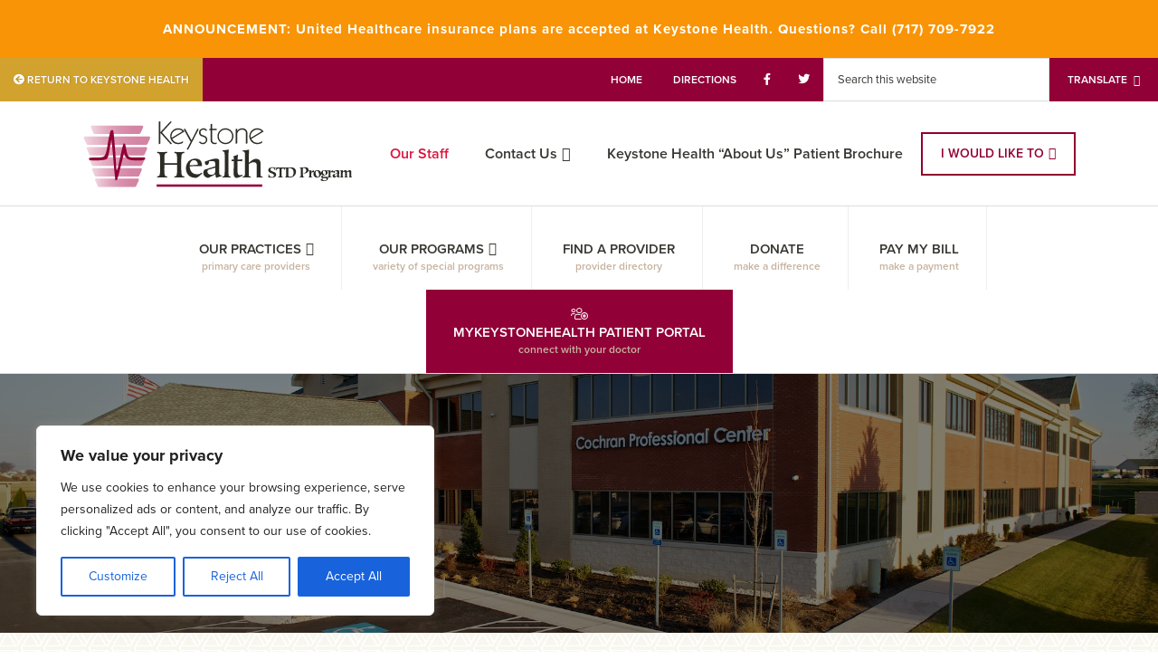

--- FILE ---
content_type: text/html; charset=UTF-8
request_url: https://keystonehealth.org/keystonehealthstd/staff/
body_size: 19340
content:
<!DOCTYPE html>
<html lang="en-US">
<head >
<meta charset="UTF-8" />
<meta name="viewport" content="width=device-width, initial-scale=1" />
<title>Staff</title>
	<script>
	  (function(d) {
		var config = {
		  kitId: 'orj3yol',
		  scriptTimeout: 3000,
		  async: true
		},
		h=d.documentElement,t=setTimeout(function(){h.className=h.className.replace(/\bwf-loading\b/g,"")+" wf-inactive";},config.scriptTimeout),tk=d.createElement("script"),f=false,s=d.getElementsByTagName("script")[0],a;h.className+=" wf-loading";tk.src='https://use.typekit.net/'+config.kitId+'.js';tk.async=true;tk.onload=tk.onreadystatechange=function(){a=this.readyState;if(f||a&&a!="complete"&&a!="loaded")return;f=true;clearTimeout(t);try{Typekit.load(config)}catch(e){}};s.parentNode.insertBefore(tk,s)
	  })(document);
	</script>
	<meta name='robots' content='max-image-preview:large' />
	<style>img:is([sizes="auto" i], [sizes^="auto," i]) { contain-intrinsic-size: 3000px 1500px }</style>
	<link rel="alternate" type="application/rss+xml" title="Keystone STD Services &raquo; Feed" href="https://keystonehealth.org/keystonehealthstd/feed/" />
<link rel="alternate" type="application/rss+xml" title="Keystone STD Services &raquo; Comments Feed" href="https://keystonehealth.org/keystonehealthstd/comments/feed/" />
<link rel="alternate" type="application/rss+xml" title="Keystone STD Services &raquo; Staff Feed" href="https://keystonehealth.org/keystonehealthstd/staff/feed/" />
<script type="text/javascript">
/* <![CDATA[ */
window._wpemojiSettings = {"baseUrl":"https:\/\/s.w.org\/images\/core\/emoji\/16.0.1\/72x72\/","ext":".png","svgUrl":"https:\/\/s.w.org\/images\/core\/emoji\/16.0.1\/svg\/","svgExt":".svg","source":{"concatemoji":"https:\/\/keystonehealth.org\/keystonehealthstd\/wp-includes\/js\/wp-emoji-release.min.js?ver=6.8.3"}};
/*! This file is auto-generated */
!function(s,n){var o,i,e;function c(e){try{var t={supportTests:e,timestamp:(new Date).valueOf()};sessionStorage.setItem(o,JSON.stringify(t))}catch(e){}}function p(e,t,n){e.clearRect(0,0,e.canvas.width,e.canvas.height),e.fillText(t,0,0);var t=new Uint32Array(e.getImageData(0,0,e.canvas.width,e.canvas.height).data),a=(e.clearRect(0,0,e.canvas.width,e.canvas.height),e.fillText(n,0,0),new Uint32Array(e.getImageData(0,0,e.canvas.width,e.canvas.height).data));return t.every(function(e,t){return e===a[t]})}function u(e,t){e.clearRect(0,0,e.canvas.width,e.canvas.height),e.fillText(t,0,0);for(var n=e.getImageData(16,16,1,1),a=0;a<n.data.length;a++)if(0!==n.data[a])return!1;return!0}function f(e,t,n,a){switch(t){case"flag":return n(e,"\ud83c\udff3\ufe0f\u200d\u26a7\ufe0f","\ud83c\udff3\ufe0f\u200b\u26a7\ufe0f")?!1:!n(e,"\ud83c\udde8\ud83c\uddf6","\ud83c\udde8\u200b\ud83c\uddf6")&&!n(e,"\ud83c\udff4\udb40\udc67\udb40\udc62\udb40\udc65\udb40\udc6e\udb40\udc67\udb40\udc7f","\ud83c\udff4\u200b\udb40\udc67\u200b\udb40\udc62\u200b\udb40\udc65\u200b\udb40\udc6e\u200b\udb40\udc67\u200b\udb40\udc7f");case"emoji":return!a(e,"\ud83e\udedf")}return!1}function g(e,t,n,a){var r="undefined"!=typeof WorkerGlobalScope&&self instanceof WorkerGlobalScope?new OffscreenCanvas(300,150):s.createElement("canvas"),o=r.getContext("2d",{willReadFrequently:!0}),i=(o.textBaseline="top",o.font="600 32px Arial",{});return e.forEach(function(e){i[e]=t(o,e,n,a)}),i}function t(e){var t=s.createElement("script");t.src=e,t.defer=!0,s.head.appendChild(t)}"undefined"!=typeof Promise&&(o="wpEmojiSettingsSupports",i=["flag","emoji"],n.supports={everything:!0,everythingExceptFlag:!0},e=new Promise(function(e){s.addEventListener("DOMContentLoaded",e,{once:!0})}),new Promise(function(t){var n=function(){try{var e=JSON.parse(sessionStorage.getItem(o));if("object"==typeof e&&"number"==typeof e.timestamp&&(new Date).valueOf()<e.timestamp+604800&&"object"==typeof e.supportTests)return e.supportTests}catch(e){}return null}();if(!n){if("undefined"!=typeof Worker&&"undefined"!=typeof OffscreenCanvas&&"undefined"!=typeof URL&&URL.createObjectURL&&"undefined"!=typeof Blob)try{var e="postMessage("+g.toString()+"("+[JSON.stringify(i),f.toString(),p.toString(),u.toString()].join(",")+"));",a=new Blob([e],{type:"text/javascript"}),r=new Worker(URL.createObjectURL(a),{name:"wpTestEmojiSupports"});return void(r.onmessage=function(e){c(n=e.data),r.terminate(),t(n)})}catch(e){}c(n=g(i,f,p,u))}t(n)}).then(function(e){for(var t in e)n.supports[t]=e[t],n.supports.everything=n.supports.everything&&n.supports[t],"flag"!==t&&(n.supports.everythingExceptFlag=n.supports.everythingExceptFlag&&n.supports[t]);n.supports.everythingExceptFlag=n.supports.everythingExceptFlag&&!n.supports.flag,n.DOMReady=!1,n.readyCallback=function(){n.DOMReady=!0}}).then(function(){return e}).then(function(){var e;n.supports.everything||(n.readyCallback(),(e=n.source||{}).concatemoji?t(e.concatemoji):e.wpemoji&&e.twemoji&&(t(e.twemoji),t(e.wpemoji)))}))}((window,document),window._wpemojiSettings);
/* ]]> */
</script>
<link rel='stylesheet' id='formidable-css' href='https://keystonehealth.org/keystonehealthstd/wp-content/plugins/formidable/css/formidableforms20.css?ver=115524' type='text/css' media='all' />
<style id='wp-emoji-styles-inline-css' type='text/css'>

	img.wp-smiley, img.emoji {
		display: inline !important;
		border: none !important;
		box-shadow: none !important;
		height: 1em !important;
		width: 1em !important;
		margin: 0 0.07em !important;
		vertical-align: -0.1em !important;
		background: none !important;
		padding: 0 !important;
	}
</style>
<link rel='stylesheet' id='wp-block-library-css' href='https://keystonehealth.org/keystonehealthstd/wp-includes/css/dist/block-library/style.min.css?ver=6.8.3' type='text/css' media='all' />
<style id='classic-theme-styles-inline-css' type='text/css'>
/*! This file is auto-generated */
.wp-block-button__link{color:#fff;background-color:#32373c;border-radius:9999px;box-shadow:none;text-decoration:none;padding:calc(.667em + 2px) calc(1.333em + 2px);font-size:1.125em}.wp-block-file__button{background:#32373c;color:#fff;text-decoration:none}
</style>
<style id='safe-svg-svg-icon-style-inline-css' type='text/css'>
.safe-svg-cover{text-align:center}.safe-svg-cover .safe-svg-inside{display:inline-block;max-width:100%}.safe-svg-cover svg{fill:currentColor;height:100%;max-height:100%;max-width:100%;width:100%}

</style>
<style id='global-styles-inline-css' type='text/css'>
:root{--wp--preset--aspect-ratio--square: 1;--wp--preset--aspect-ratio--4-3: 4/3;--wp--preset--aspect-ratio--3-4: 3/4;--wp--preset--aspect-ratio--3-2: 3/2;--wp--preset--aspect-ratio--2-3: 2/3;--wp--preset--aspect-ratio--16-9: 16/9;--wp--preset--aspect-ratio--9-16: 9/16;--wp--preset--color--black: #000000;--wp--preset--color--cyan-bluish-gray: #abb8c3;--wp--preset--color--white: #ffffff;--wp--preset--color--pale-pink: #f78da7;--wp--preset--color--vivid-red: #cf2e2e;--wp--preset--color--luminous-vivid-orange: #ff6900;--wp--preset--color--luminous-vivid-amber: #fcb900;--wp--preset--color--light-green-cyan: #7bdcb5;--wp--preset--color--vivid-green-cyan: #00d084;--wp--preset--color--pale-cyan-blue: #8ed1fc;--wp--preset--color--vivid-cyan-blue: #0693e3;--wp--preset--color--vivid-purple: #9b51e0;--wp--preset--gradient--vivid-cyan-blue-to-vivid-purple: linear-gradient(135deg,rgba(6,147,227,1) 0%,rgb(155,81,224) 100%);--wp--preset--gradient--light-green-cyan-to-vivid-green-cyan: linear-gradient(135deg,rgb(122,220,180) 0%,rgb(0,208,130) 100%);--wp--preset--gradient--luminous-vivid-amber-to-luminous-vivid-orange: linear-gradient(135deg,rgba(252,185,0,1) 0%,rgba(255,105,0,1) 100%);--wp--preset--gradient--luminous-vivid-orange-to-vivid-red: linear-gradient(135deg,rgba(255,105,0,1) 0%,rgb(207,46,46) 100%);--wp--preset--gradient--very-light-gray-to-cyan-bluish-gray: linear-gradient(135deg,rgb(238,238,238) 0%,rgb(169,184,195) 100%);--wp--preset--gradient--cool-to-warm-spectrum: linear-gradient(135deg,rgb(74,234,220) 0%,rgb(151,120,209) 20%,rgb(207,42,186) 40%,rgb(238,44,130) 60%,rgb(251,105,98) 80%,rgb(254,248,76) 100%);--wp--preset--gradient--blush-light-purple: linear-gradient(135deg,rgb(255,206,236) 0%,rgb(152,150,240) 100%);--wp--preset--gradient--blush-bordeaux: linear-gradient(135deg,rgb(254,205,165) 0%,rgb(254,45,45) 50%,rgb(107,0,62) 100%);--wp--preset--gradient--luminous-dusk: linear-gradient(135deg,rgb(255,203,112) 0%,rgb(199,81,192) 50%,rgb(65,88,208) 100%);--wp--preset--gradient--pale-ocean: linear-gradient(135deg,rgb(255,245,203) 0%,rgb(182,227,212) 50%,rgb(51,167,181) 100%);--wp--preset--gradient--electric-grass: linear-gradient(135deg,rgb(202,248,128) 0%,rgb(113,206,126) 100%);--wp--preset--gradient--midnight: linear-gradient(135deg,rgb(2,3,129) 0%,rgb(40,116,252) 100%);--wp--preset--font-size--small: 13px;--wp--preset--font-size--medium: 20px;--wp--preset--font-size--large: 36px;--wp--preset--font-size--x-large: 42px;--wp--preset--spacing--20: 0.44rem;--wp--preset--spacing--30: 0.67rem;--wp--preset--spacing--40: 1rem;--wp--preset--spacing--50: 1.5rem;--wp--preset--spacing--60: 2.25rem;--wp--preset--spacing--70: 3.38rem;--wp--preset--spacing--80: 5.06rem;--wp--preset--shadow--natural: 6px 6px 9px rgba(0, 0, 0, 0.2);--wp--preset--shadow--deep: 12px 12px 50px rgba(0, 0, 0, 0.4);--wp--preset--shadow--sharp: 6px 6px 0px rgba(0, 0, 0, 0.2);--wp--preset--shadow--outlined: 6px 6px 0px -3px rgba(255, 255, 255, 1), 6px 6px rgba(0, 0, 0, 1);--wp--preset--shadow--crisp: 6px 6px 0px rgba(0, 0, 0, 1);}:where(.is-layout-flex){gap: 0.5em;}:where(.is-layout-grid){gap: 0.5em;}body .is-layout-flex{display: flex;}.is-layout-flex{flex-wrap: wrap;align-items: center;}.is-layout-flex > :is(*, div){margin: 0;}body .is-layout-grid{display: grid;}.is-layout-grid > :is(*, div){margin: 0;}:where(.wp-block-columns.is-layout-flex){gap: 2em;}:where(.wp-block-columns.is-layout-grid){gap: 2em;}:where(.wp-block-post-template.is-layout-flex){gap: 1.25em;}:where(.wp-block-post-template.is-layout-grid){gap: 1.25em;}.has-black-color{color: var(--wp--preset--color--black) !important;}.has-cyan-bluish-gray-color{color: var(--wp--preset--color--cyan-bluish-gray) !important;}.has-white-color{color: var(--wp--preset--color--white) !important;}.has-pale-pink-color{color: var(--wp--preset--color--pale-pink) !important;}.has-vivid-red-color{color: var(--wp--preset--color--vivid-red) !important;}.has-luminous-vivid-orange-color{color: var(--wp--preset--color--luminous-vivid-orange) !important;}.has-luminous-vivid-amber-color{color: var(--wp--preset--color--luminous-vivid-amber) !important;}.has-light-green-cyan-color{color: var(--wp--preset--color--light-green-cyan) !important;}.has-vivid-green-cyan-color{color: var(--wp--preset--color--vivid-green-cyan) !important;}.has-pale-cyan-blue-color{color: var(--wp--preset--color--pale-cyan-blue) !important;}.has-vivid-cyan-blue-color{color: var(--wp--preset--color--vivid-cyan-blue) !important;}.has-vivid-purple-color{color: var(--wp--preset--color--vivid-purple) !important;}.has-black-background-color{background-color: var(--wp--preset--color--black) !important;}.has-cyan-bluish-gray-background-color{background-color: var(--wp--preset--color--cyan-bluish-gray) !important;}.has-white-background-color{background-color: var(--wp--preset--color--white) !important;}.has-pale-pink-background-color{background-color: var(--wp--preset--color--pale-pink) !important;}.has-vivid-red-background-color{background-color: var(--wp--preset--color--vivid-red) !important;}.has-luminous-vivid-orange-background-color{background-color: var(--wp--preset--color--luminous-vivid-orange) !important;}.has-luminous-vivid-amber-background-color{background-color: var(--wp--preset--color--luminous-vivid-amber) !important;}.has-light-green-cyan-background-color{background-color: var(--wp--preset--color--light-green-cyan) !important;}.has-vivid-green-cyan-background-color{background-color: var(--wp--preset--color--vivid-green-cyan) !important;}.has-pale-cyan-blue-background-color{background-color: var(--wp--preset--color--pale-cyan-blue) !important;}.has-vivid-cyan-blue-background-color{background-color: var(--wp--preset--color--vivid-cyan-blue) !important;}.has-vivid-purple-background-color{background-color: var(--wp--preset--color--vivid-purple) !important;}.has-black-border-color{border-color: var(--wp--preset--color--black) !important;}.has-cyan-bluish-gray-border-color{border-color: var(--wp--preset--color--cyan-bluish-gray) !important;}.has-white-border-color{border-color: var(--wp--preset--color--white) !important;}.has-pale-pink-border-color{border-color: var(--wp--preset--color--pale-pink) !important;}.has-vivid-red-border-color{border-color: var(--wp--preset--color--vivid-red) !important;}.has-luminous-vivid-orange-border-color{border-color: var(--wp--preset--color--luminous-vivid-orange) !important;}.has-luminous-vivid-amber-border-color{border-color: var(--wp--preset--color--luminous-vivid-amber) !important;}.has-light-green-cyan-border-color{border-color: var(--wp--preset--color--light-green-cyan) !important;}.has-vivid-green-cyan-border-color{border-color: var(--wp--preset--color--vivid-green-cyan) !important;}.has-pale-cyan-blue-border-color{border-color: var(--wp--preset--color--pale-cyan-blue) !important;}.has-vivid-cyan-blue-border-color{border-color: var(--wp--preset--color--vivid-cyan-blue) !important;}.has-vivid-purple-border-color{border-color: var(--wp--preset--color--vivid-purple) !important;}.has-vivid-cyan-blue-to-vivid-purple-gradient-background{background: var(--wp--preset--gradient--vivid-cyan-blue-to-vivid-purple) !important;}.has-light-green-cyan-to-vivid-green-cyan-gradient-background{background: var(--wp--preset--gradient--light-green-cyan-to-vivid-green-cyan) !important;}.has-luminous-vivid-amber-to-luminous-vivid-orange-gradient-background{background: var(--wp--preset--gradient--luminous-vivid-amber-to-luminous-vivid-orange) !important;}.has-luminous-vivid-orange-to-vivid-red-gradient-background{background: var(--wp--preset--gradient--luminous-vivid-orange-to-vivid-red) !important;}.has-very-light-gray-to-cyan-bluish-gray-gradient-background{background: var(--wp--preset--gradient--very-light-gray-to-cyan-bluish-gray) !important;}.has-cool-to-warm-spectrum-gradient-background{background: var(--wp--preset--gradient--cool-to-warm-spectrum) !important;}.has-blush-light-purple-gradient-background{background: var(--wp--preset--gradient--blush-light-purple) !important;}.has-blush-bordeaux-gradient-background{background: var(--wp--preset--gradient--blush-bordeaux) !important;}.has-luminous-dusk-gradient-background{background: var(--wp--preset--gradient--luminous-dusk) !important;}.has-pale-ocean-gradient-background{background: var(--wp--preset--gradient--pale-ocean) !important;}.has-electric-grass-gradient-background{background: var(--wp--preset--gradient--electric-grass) !important;}.has-midnight-gradient-background{background: var(--wp--preset--gradient--midnight) !important;}.has-small-font-size{font-size: var(--wp--preset--font-size--small) !important;}.has-medium-font-size{font-size: var(--wp--preset--font-size--medium) !important;}.has-large-font-size{font-size: var(--wp--preset--font-size--large) !important;}.has-x-large-font-size{font-size: var(--wp--preset--font-size--x-large) !important;}
:where(.wp-block-post-template.is-layout-flex){gap: 1.25em;}:where(.wp-block-post-template.is-layout-grid){gap: 1.25em;}
:where(.wp-block-columns.is-layout-flex){gap: 2em;}:where(.wp-block-columns.is-layout-grid){gap: 2em;}
:root :where(.wp-block-pullquote){font-size: 1.5em;line-height: 1.6;}
</style>
<link rel='stylesheet' id='mc4wp-form-basic-css' href='https://keystonehealth.org/keystonehealthstd/wp-content/plugins/mailchimp-for-wp/assets/css/form-basic.css?ver=4.10.8' type='text/css' media='all' />
<link rel='stylesheet' id='dashicons-css' href='https://keystonehealth.org/keystonehealthstd/wp-includes/css/dashicons.min.css?ver=6.8.3' type='text/css' media='all' />
<link rel='stylesheet' id='flickity-css' href='https://keystonehealth.org/keystonehealthstd/wp-content/themes/keystone-practice/css/flickity.css?ver=6.8.3' type='text/css' media='all' />
<link rel='stylesheet' id='dflip-style-css' href='https://keystonehealth.org/keystonehealthstd/wp-content/plugins/dflip/assets/css/dflip.min.css?ver=2.4.13' type='text/css' media='all' />
<link rel='stylesheet' id='keystone-pro-css' href='https://keystonehealth.org/keystonehealthstd/wp-content/themes/keystone-practice/style.css?ver=2.6.0' type='text/css' media='all' />
<script type="text/javascript" id="cookie-law-info-js-extra">
/* <![CDATA[ */
var _ckyConfig = {"_ipData":[],"_assetsURL":"https:\/\/keystonehealth.org\/keystonehealthstd\/wp-content\/plugins\/cookie-law-info\/lite\/frontend\/images\/","_publicURL":"https:\/\/keystonehealth.org\/keystonehealthstd","_expiry":"365","_categories":[{"name":"Necessary","slug":"necessary","isNecessary":true,"ccpaDoNotSell":true,"cookies":[],"active":true,"defaultConsent":{"gdpr":true,"ccpa":true}},{"name":"Functional","slug":"functional","isNecessary":false,"ccpaDoNotSell":true,"cookies":[],"active":true,"defaultConsent":{"gdpr":false,"ccpa":false}},{"name":"Analytics","slug":"analytics","isNecessary":false,"ccpaDoNotSell":true,"cookies":[],"active":true,"defaultConsent":{"gdpr":false,"ccpa":false}},{"name":"Performance","slug":"performance","isNecessary":false,"ccpaDoNotSell":true,"cookies":[],"active":true,"defaultConsent":{"gdpr":false,"ccpa":false}},{"name":"Advertisement","slug":"advertisement","isNecessary":false,"ccpaDoNotSell":true,"cookies":[],"active":true,"defaultConsent":{"gdpr":false,"ccpa":false}}],"_activeLaw":"gdpr","_rootDomain":"","_block":"1","_showBanner":"1","_bannerConfig":{"settings":{"type":"box","preferenceCenterType":"popup","position":"bottom-left","applicableLaw":"gdpr"},"behaviours":{"reloadBannerOnAccept":false,"loadAnalyticsByDefault":false,"animations":{"onLoad":"animate","onHide":"sticky"}},"config":{"revisitConsent":{"status":true,"tag":"revisit-consent","position":"bottom-left","meta":{"url":"#"},"styles":{"background-color":"#0056A7"},"elements":{"title":{"type":"text","tag":"revisit-consent-title","status":true,"styles":{"color":"#0056a7"}}}},"preferenceCenter":{"toggle":{"status":true,"tag":"detail-category-toggle","type":"toggle","states":{"active":{"styles":{"background-color":"#1863DC"}},"inactive":{"styles":{"background-color":"#D0D5D2"}}}}},"categoryPreview":{"status":false,"toggle":{"status":true,"tag":"detail-category-preview-toggle","type":"toggle","states":{"active":{"styles":{"background-color":"#1863DC"}},"inactive":{"styles":{"background-color":"#D0D5D2"}}}}},"videoPlaceholder":{"status":true,"styles":{"background-color":"#000000","border-color":"#000000cc","color":"#ffffff"}},"readMore":{"status":false,"tag":"readmore-button","type":"link","meta":{"noFollow":true,"newTab":true},"styles":{"color":"#1863DC","background-color":"transparent","border-color":"transparent"}},"showMore":{"status":true,"tag":"show-desc-button","type":"button","styles":{"color":"#1863DC"}},"showLess":{"status":true,"tag":"hide-desc-button","type":"button","styles":{"color":"#1863DC"}},"alwaysActive":{"status":true,"tag":"always-active","styles":{"color":"#008000"}},"manualLinks":{"status":true,"tag":"manual-links","type":"link","styles":{"color":"#1863DC"}},"auditTable":{"status":true},"optOption":{"status":true,"toggle":{"status":true,"tag":"optout-option-toggle","type":"toggle","states":{"active":{"styles":{"background-color":"#1863dc"}},"inactive":{"styles":{"background-color":"#FFFFFF"}}}}}}},"_version":"3.3.6","_logConsent":"1","_tags":[{"tag":"accept-button","styles":{"color":"#FFFFFF","background-color":"#1863DC","border-color":"#1863DC"}},{"tag":"reject-button","styles":{"color":"#1863DC","background-color":"transparent","border-color":"#1863DC"}},{"tag":"settings-button","styles":{"color":"#1863DC","background-color":"transparent","border-color":"#1863DC"}},{"tag":"readmore-button","styles":{"color":"#1863DC","background-color":"transparent","border-color":"transparent"}},{"tag":"donotsell-button","styles":{"color":"#1863DC","background-color":"transparent","border-color":"transparent"}},{"tag":"show-desc-button","styles":{"color":"#1863DC"}},{"tag":"hide-desc-button","styles":{"color":"#1863DC"}},{"tag":"cky-always-active","styles":[]},{"tag":"cky-link","styles":[]},{"tag":"accept-button","styles":{"color":"#FFFFFF","background-color":"#1863DC","border-color":"#1863DC"}},{"tag":"revisit-consent","styles":{"background-color":"#0056A7"}}],"_shortCodes":[{"key":"cky_readmore","content":"<a href=\"#\" class=\"cky-policy\" aria-label=\"Read More\" target=\"_blank\" rel=\"noopener\" data-cky-tag=\"readmore-button\">Read More<\/a>","tag":"readmore-button","status":false,"attributes":{"rel":"nofollow","target":"_blank"}},{"key":"cky_show_desc","content":"<button class=\"cky-show-desc-btn\" data-cky-tag=\"show-desc-button\" aria-label=\"Show more\">Show more<\/button>","tag":"show-desc-button","status":true,"attributes":[]},{"key":"cky_hide_desc","content":"<button class=\"cky-show-desc-btn\" data-cky-tag=\"hide-desc-button\" aria-label=\"Show less\">Show less<\/button>","tag":"hide-desc-button","status":true,"attributes":[]},{"key":"cky_optout_show_desc","content":"[cky_optout_show_desc]","tag":"optout-show-desc-button","status":true,"attributes":[]},{"key":"cky_optout_hide_desc","content":"[cky_optout_hide_desc]","tag":"optout-hide-desc-button","status":true,"attributes":[]},{"key":"cky_category_toggle_label","content":"[cky_{{status}}_category_label] [cky_preference_{{category_slug}}_title]","tag":"","status":true,"attributes":[]},{"key":"cky_enable_category_label","content":"Enable","tag":"","status":true,"attributes":[]},{"key":"cky_disable_category_label","content":"Disable","tag":"","status":true,"attributes":[]},{"key":"cky_video_placeholder","content":"<div class=\"video-placeholder-normal\" data-cky-tag=\"video-placeholder\" id=\"[UNIQUEID]\"><p class=\"video-placeholder-text-normal\" data-cky-tag=\"placeholder-title\">Please accept the cookie consent<\/p><\/div>","tag":"","status":true,"attributes":[]},{"key":"cky_enable_optout_label","content":"Enable","tag":"","status":true,"attributes":[]},{"key":"cky_disable_optout_label","content":"Disable","tag":"","status":true,"attributes":[]},{"key":"cky_optout_toggle_label","content":"[cky_{{status}}_optout_label] [cky_optout_option_title]","tag":"","status":true,"attributes":[]},{"key":"cky_optout_option_title","content":"Do Not Sell or Share My Personal Information","tag":"","status":true,"attributes":[]},{"key":"cky_optout_close_label","content":"Close","tag":"","status":true,"attributes":[]},{"key":"cky_preference_close_label","content":"Close","tag":"","status":true,"attributes":[]}],"_rtl":"","_language":"en","_providersToBlock":[]};
var _ckyStyles = {"css":".cky-overlay{background: #000000; opacity: 0.4; position: fixed; top: 0; left: 0; width: 100%; height: 100%; z-index: 99999999;}.cky-hide{display: none;}.cky-btn-revisit-wrapper{display: flex; align-items: center; justify-content: center; background: #0056a7; width: 45px; height: 45px; border-radius: 50%; position: fixed; z-index: 999999; cursor: pointer;}.cky-revisit-bottom-left{bottom: 15px; left: 15px;}.cky-revisit-bottom-right{bottom: 15px; right: 15px;}.cky-btn-revisit-wrapper .cky-btn-revisit{display: flex; align-items: center; justify-content: center; background: none; border: none; cursor: pointer; position: relative; margin: 0; padding: 0;}.cky-btn-revisit-wrapper .cky-btn-revisit img{max-width: fit-content; margin: 0; height: 30px; width: 30px;}.cky-revisit-bottom-left:hover::before{content: attr(data-tooltip); position: absolute; background: #4e4b66; color: #ffffff; left: calc(100% + 7px); font-size: 12px; line-height: 16px; width: max-content; padding: 4px 8px; border-radius: 4px;}.cky-revisit-bottom-left:hover::after{position: absolute; content: \"\"; border: 5px solid transparent; left: calc(100% + 2px); border-left-width: 0; border-right-color: #4e4b66;}.cky-revisit-bottom-right:hover::before{content: attr(data-tooltip); position: absolute; background: #4e4b66; color: #ffffff; right: calc(100% + 7px); font-size: 12px; line-height: 16px; width: max-content; padding: 4px 8px; border-radius: 4px;}.cky-revisit-bottom-right:hover::after{position: absolute; content: \"\"; border: 5px solid transparent; right: calc(100% + 2px); border-right-width: 0; border-left-color: #4e4b66;}.cky-revisit-hide{display: none;}.cky-consent-container{position: fixed; width: 440px; box-sizing: border-box; z-index: 9999999; border-radius: 6px;}.cky-consent-container .cky-consent-bar{background: #ffffff; border: 1px solid; padding: 20px 26px; box-shadow: 0 -1px 10px 0 #acabab4d; border-radius: 6px;}.cky-box-bottom-left{bottom: 40px; left: 40px;}.cky-box-bottom-right{bottom: 40px; right: 40px;}.cky-box-top-left{top: 40px; left: 40px;}.cky-box-top-right{top: 40px; right: 40px;}.cky-custom-brand-logo-wrapper .cky-custom-brand-logo{width: 100px; height: auto; margin: 0 0 12px 0;}.cky-notice .cky-title{color: #212121; font-weight: 700; font-size: 18px; line-height: 24px; margin: 0 0 12px 0;}.cky-notice-des *,.cky-preference-content-wrapper *,.cky-accordion-header-des *,.cky-gpc-wrapper .cky-gpc-desc *{font-size: 14px;}.cky-notice-des{color: #212121; font-size: 14px; line-height: 24px; font-weight: 400;}.cky-notice-des img{height: 25px; width: 25px;}.cky-consent-bar .cky-notice-des p,.cky-gpc-wrapper .cky-gpc-desc p,.cky-preference-body-wrapper .cky-preference-content-wrapper p,.cky-accordion-header-wrapper .cky-accordion-header-des p,.cky-cookie-des-table li div:last-child p{color: inherit; margin-top: 0; overflow-wrap: break-word;}.cky-notice-des P:last-child,.cky-preference-content-wrapper p:last-child,.cky-cookie-des-table li div:last-child p:last-child,.cky-gpc-wrapper .cky-gpc-desc p:last-child{margin-bottom: 0;}.cky-notice-des a.cky-policy,.cky-notice-des button.cky-policy{font-size: 14px; color: #1863dc; white-space: nowrap; cursor: pointer; background: transparent; border: 1px solid; text-decoration: underline;}.cky-notice-des button.cky-policy{padding: 0;}.cky-notice-des a.cky-policy:focus-visible,.cky-notice-des button.cky-policy:focus-visible,.cky-preference-content-wrapper .cky-show-desc-btn:focus-visible,.cky-accordion-header .cky-accordion-btn:focus-visible,.cky-preference-header .cky-btn-close:focus-visible,.cky-switch input[type=\"checkbox\"]:focus-visible,.cky-footer-wrapper a:focus-visible,.cky-btn:focus-visible{outline: 2px solid #1863dc; outline-offset: 2px;}.cky-btn:focus:not(:focus-visible),.cky-accordion-header .cky-accordion-btn:focus:not(:focus-visible),.cky-preference-content-wrapper .cky-show-desc-btn:focus:not(:focus-visible),.cky-btn-revisit-wrapper .cky-btn-revisit:focus:not(:focus-visible),.cky-preference-header .cky-btn-close:focus:not(:focus-visible),.cky-consent-bar .cky-banner-btn-close:focus:not(:focus-visible){outline: 0;}button.cky-show-desc-btn:not(:hover):not(:active){color: #1863dc; background: transparent;}button.cky-accordion-btn:not(:hover):not(:active),button.cky-banner-btn-close:not(:hover):not(:active),button.cky-btn-revisit:not(:hover):not(:active),button.cky-btn-close:not(:hover):not(:active){background: transparent;}.cky-consent-bar button:hover,.cky-modal.cky-modal-open button:hover,.cky-consent-bar button:focus,.cky-modal.cky-modal-open button:focus{text-decoration: none;}.cky-notice-btn-wrapper{display: flex; justify-content: flex-start; align-items: center; flex-wrap: wrap; margin-top: 16px;}.cky-notice-btn-wrapper .cky-btn{text-shadow: none; box-shadow: none;}.cky-btn{flex: auto; max-width: 100%; font-size: 14px; font-family: inherit; line-height: 24px; padding: 8px; font-weight: 500; margin: 0 8px 0 0; border-radius: 2px; cursor: pointer; text-align: center; text-transform: none; min-height: 0;}.cky-btn:hover{opacity: 0.8;}.cky-btn-customize{color: #1863dc; background: transparent; border: 2px solid #1863dc;}.cky-btn-reject{color: #1863dc; background: transparent; border: 2px solid #1863dc;}.cky-btn-accept{background: #1863dc; color: #ffffff; border: 2px solid #1863dc;}.cky-btn:last-child{margin-right: 0;}@media (max-width: 576px){.cky-box-bottom-left{bottom: 0; left: 0;}.cky-box-bottom-right{bottom: 0; right: 0;}.cky-box-top-left{top: 0; left: 0;}.cky-box-top-right{top: 0; right: 0;}}@media (max-width: 440px){.cky-box-bottom-left, .cky-box-bottom-right, .cky-box-top-left, .cky-box-top-right{width: 100%; max-width: 100%;}.cky-consent-container .cky-consent-bar{padding: 20px 0;}.cky-custom-brand-logo-wrapper, .cky-notice .cky-title, .cky-notice-des, .cky-notice-btn-wrapper{padding: 0 24px;}.cky-notice-des{max-height: 40vh; overflow-y: scroll;}.cky-notice-btn-wrapper{flex-direction: column; margin-top: 0;}.cky-btn{width: 100%; margin: 10px 0 0 0;}.cky-notice-btn-wrapper .cky-btn-customize{order: 2;}.cky-notice-btn-wrapper .cky-btn-reject{order: 3;}.cky-notice-btn-wrapper .cky-btn-accept{order: 1; margin-top: 16px;}}@media (max-width: 352px){.cky-notice .cky-title{font-size: 16px;}.cky-notice-des *{font-size: 12px;}.cky-notice-des, .cky-btn{font-size: 12px;}}.cky-modal.cky-modal-open{display: flex; visibility: visible; -webkit-transform: translate(-50%, -50%); -moz-transform: translate(-50%, -50%); -ms-transform: translate(-50%, -50%); -o-transform: translate(-50%, -50%); transform: translate(-50%, -50%); top: 50%; left: 50%; transition: all 1s ease;}.cky-modal{box-shadow: 0 32px 68px rgba(0, 0, 0, 0.3); margin: 0 auto; position: fixed; max-width: 100%; background: #ffffff; top: 50%; box-sizing: border-box; border-radius: 6px; z-index: 999999999; color: #212121; -webkit-transform: translate(-50%, 100%); -moz-transform: translate(-50%, 100%); -ms-transform: translate(-50%, 100%); -o-transform: translate(-50%, 100%); transform: translate(-50%, 100%); visibility: hidden; transition: all 0s ease;}.cky-preference-center{max-height: 79vh; overflow: hidden; width: 845px; overflow: hidden; flex: 1 1 0; display: flex; flex-direction: column; border-radius: 6px;}.cky-preference-header{display: flex; align-items: center; justify-content: space-between; padding: 22px 24px; border-bottom: 1px solid;}.cky-preference-header .cky-preference-title{font-size: 18px; font-weight: 700; line-height: 24px;}.cky-preference-header .cky-btn-close{margin: 0; cursor: pointer; vertical-align: middle; padding: 0; background: none; border: none; width: auto; height: auto; min-height: 0; line-height: 0; text-shadow: none; box-shadow: none;}.cky-preference-header .cky-btn-close img{margin: 0; height: 10px; width: 10px;}.cky-preference-body-wrapper{padding: 0 24px; flex: 1; overflow: auto; box-sizing: border-box;}.cky-preference-content-wrapper,.cky-gpc-wrapper .cky-gpc-desc{font-size: 14px; line-height: 24px; font-weight: 400; padding: 12px 0;}.cky-preference-content-wrapper{border-bottom: 1px solid;}.cky-preference-content-wrapper img{height: 25px; width: 25px;}.cky-preference-content-wrapper .cky-show-desc-btn{font-size: 14px; font-family: inherit; color: #1863dc; text-decoration: none; line-height: 24px; padding: 0; margin: 0; white-space: nowrap; cursor: pointer; background: transparent; border-color: transparent; text-transform: none; min-height: 0; text-shadow: none; box-shadow: none;}.cky-accordion-wrapper{margin-bottom: 10px;}.cky-accordion{border-bottom: 1px solid;}.cky-accordion:last-child{border-bottom: none;}.cky-accordion .cky-accordion-item{display: flex; margin-top: 10px;}.cky-accordion .cky-accordion-body{display: none;}.cky-accordion.cky-accordion-active .cky-accordion-body{display: block; padding: 0 22px; margin-bottom: 16px;}.cky-accordion-header-wrapper{cursor: pointer; width: 100%;}.cky-accordion-item .cky-accordion-header{display: flex; justify-content: space-between; align-items: center;}.cky-accordion-header .cky-accordion-btn{font-size: 16px; font-family: inherit; color: #212121; line-height: 24px; background: none; border: none; font-weight: 700; padding: 0; margin: 0; cursor: pointer; text-transform: none; min-height: 0; text-shadow: none; box-shadow: none;}.cky-accordion-header .cky-always-active{color: #008000; font-weight: 600; line-height: 24px; font-size: 14px;}.cky-accordion-header-des{font-size: 14px; line-height: 24px; margin: 10px 0 16px 0;}.cky-accordion-chevron{margin-right: 22px; position: relative; cursor: pointer;}.cky-accordion-chevron-hide{display: none;}.cky-accordion .cky-accordion-chevron i::before{content: \"\"; position: absolute; border-right: 1.4px solid; border-bottom: 1.4px solid; border-color: inherit; height: 6px; width: 6px; -webkit-transform: rotate(-45deg); -moz-transform: rotate(-45deg); -ms-transform: rotate(-45deg); -o-transform: rotate(-45deg); transform: rotate(-45deg); transition: all 0.2s ease-in-out; top: 8px;}.cky-accordion.cky-accordion-active .cky-accordion-chevron i::before{-webkit-transform: rotate(45deg); -moz-transform: rotate(45deg); -ms-transform: rotate(45deg); -o-transform: rotate(45deg); transform: rotate(45deg);}.cky-audit-table{background: #f4f4f4; border-radius: 6px;}.cky-audit-table .cky-empty-cookies-text{color: inherit; font-size: 12px; line-height: 24px; margin: 0; padding: 10px;}.cky-audit-table .cky-cookie-des-table{font-size: 12px; line-height: 24px; font-weight: normal; padding: 15px 10px; border-bottom: 1px solid; border-bottom-color: inherit; margin: 0;}.cky-audit-table .cky-cookie-des-table:last-child{border-bottom: none;}.cky-audit-table .cky-cookie-des-table li{list-style-type: none; display: flex; padding: 3px 0;}.cky-audit-table .cky-cookie-des-table li:first-child{padding-top: 0;}.cky-cookie-des-table li div:first-child{width: 100px; font-weight: 600; word-break: break-word; word-wrap: break-word;}.cky-cookie-des-table li div:last-child{flex: 1; word-break: break-word; word-wrap: break-word; margin-left: 8px;}.cky-footer-shadow{display: block; width: 100%; height: 40px; background: linear-gradient(180deg, rgba(255, 255, 255, 0) 0%, #ffffff 100%); position: absolute; bottom: calc(100% - 1px);}.cky-footer-wrapper{position: relative;}.cky-prefrence-btn-wrapper{display: flex; flex-wrap: wrap; align-items: center; justify-content: center; padding: 22px 24px; border-top: 1px solid;}.cky-prefrence-btn-wrapper .cky-btn{flex: auto; max-width: 100%; text-shadow: none; box-shadow: none;}.cky-btn-preferences{color: #1863dc; background: transparent; border: 2px solid #1863dc;}.cky-preference-header,.cky-preference-body-wrapper,.cky-preference-content-wrapper,.cky-accordion-wrapper,.cky-accordion,.cky-accordion-wrapper,.cky-footer-wrapper,.cky-prefrence-btn-wrapper{border-color: inherit;}@media (max-width: 845px){.cky-modal{max-width: calc(100% - 16px);}}@media (max-width: 576px){.cky-modal{max-width: 100%;}.cky-preference-center{max-height: 100vh;}.cky-prefrence-btn-wrapper{flex-direction: column;}.cky-accordion.cky-accordion-active .cky-accordion-body{padding-right: 0;}.cky-prefrence-btn-wrapper .cky-btn{width: 100%; margin: 10px 0 0 0;}.cky-prefrence-btn-wrapper .cky-btn-reject{order: 3;}.cky-prefrence-btn-wrapper .cky-btn-accept{order: 1; margin-top: 0;}.cky-prefrence-btn-wrapper .cky-btn-preferences{order: 2;}}@media (max-width: 425px){.cky-accordion-chevron{margin-right: 15px;}.cky-notice-btn-wrapper{margin-top: 0;}.cky-accordion.cky-accordion-active .cky-accordion-body{padding: 0 15px;}}@media (max-width: 352px){.cky-preference-header .cky-preference-title{font-size: 16px;}.cky-preference-header{padding: 16px 24px;}.cky-preference-content-wrapper *, .cky-accordion-header-des *{font-size: 12px;}.cky-preference-content-wrapper, .cky-preference-content-wrapper .cky-show-more, .cky-accordion-header .cky-always-active, .cky-accordion-header-des, .cky-preference-content-wrapper .cky-show-desc-btn, .cky-notice-des a.cky-policy{font-size: 12px;}.cky-accordion-header .cky-accordion-btn{font-size: 14px;}}.cky-switch{display: flex;}.cky-switch input[type=\"checkbox\"]{position: relative; width: 44px; height: 24px; margin: 0; background: #d0d5d2; -webkit-appearance: none; border-radius: 50px; cursor: pointer; outline: 0; border: none; top: 0;}.cky-switch input[type=\"checkbox\"]:checked{background: #1863dc;}.cky-switch input[type=\"checkbox\"]:before{position: absolute; content: \"\"; height: 20px; width: 20px; left: 2px; bottom: 2px; border-radius: 50%; background-color: white; -webkit-transition: 0.4s; transition: 0.4s; margin: 0;}.cky-switch input[type=\"checkbox\"]:after{display: none;}.cky-switch input[type=\"checkbox\"]:checked:before{-webkit-transform: translateX(20px); -ms-transform: translateX(20px); transform: translateX(20px);}@media (max-width: 425px){.cky-switch input[type=\"checkbox\"]{width: 38px; height: 21px;}.cky-switch input[type=\"checkbox\"]:before{height: 17px; width: 17px;}.cky-switch input[type=\"checkbox\"]:checked:before{-webkit-transform: translateX(17px); -ms-transform: translateX(17px); transform: translateX(17px);}}.cky-consent-bar .cky-banner-btn-close{position: absolute; right: 9px; top: 5px; background: none; border: none; cursor: pointer; padding: 0; margin: 0; min-height: 0; line-height: 0; height: auto; width: auto; text-shadow: none; box-shadow: none;}.cky-consent-bar .cky-banner-btn-close img{height: 9px; width: 9px; margin: 0;}.cky-notice-group{font-size: 14px; line-height: 24px; font-weight: 400; color: #212121;}.cky-notice-btn-wrapper .cky-btn-do-not-sell{font-size: 14px; line-height: 24px; padding: 6px 0; margin: 0; font-weight: 500; background: none; border-radius: 2px; border: none; cursor: pointer; text-align: left; color: #1863dc; background: transparent; border-color: transparent; box-shadow: none; text-shadow: none;}.cky-consent-bar .cky-banner-btn-close:focus-visible,.cky-notice-btn-wrapper .cky-btn-do-not-sell:focus-visible,.cky-opt-out-btn-wrapper .cky-btn:focus-visible,.cky-opt-out-checkbox-wrapper input[type=\"checkbox\"].cky-opt-out-checkbox:focus-visible{outline: 2px solid #1863dc; outline-offset: 2px;}@media (max-width: 440px){.cky-consent-container{width: 100%;}}@media (max-width: 352px){.cky-notice-des a.cky-policy, .cky-notice-btn-wrapper .cky-btn-do-not-sell{font-size: 12px;}}.cky-opt-out-wrapper{padding: 12px 0;}.cky-opt-out-wrapper .cky-opt-out-checkbox-wrapper{display: flex; align-items: center;}.cky-opt-out-checkbox-wrapper .cky-opt-out-checkbox-label{font-size: 16px; font-weight: 700; line-height: 24px; margin: 0 0 0 12px; cursor: pointer;}.cky-opt-out-checkbox-wrapper input[type=\"checkbox\"].cky-opt-out-checkbox{background-color: #ffffff; border: 1px solid black; width: 20px; height: 18.5px; margin: 0; -webkit-appearance: none; position: relative; display: flex; align-items: center; justify-content: center; border-radius: 2px; cursor: pointer;}.cky-opt-out-checkbox-wrapper input[type=\"checkbox\"].cky-opt-out-checkbox:checked{background-color: #1863dc; border: none;}.cky-opt-out-checkbox-wrapper input[type=\"checkbox\"].cky-opt-out-checkbox:checked::after{left: 6px; bottom: 4px; width: 7px; height: 13px; border: solid #ffffff; border-width: 0 3px 3px 0; border-radius: 2px; -webkit-transform: rotate(45deg); -ms-transform: rotate(45deg); transform: rotate(45deg); content: \"\"; position: absolute; box-sizing: border-box;}.cky-opt-out-checkbox-wrapper.cky-disabled .cky-opt-out-checkbox-label,.cky-opt-out-checkbox-wrapper.cky-disabled input[type=\"checkbox\"].cky-opt-out-checkbox{cursor: no-drop;}.cky-gpc-wrapper{margin: 0 0 0 32px;}.cky-footer-wrapper .cky-opt-out-btn-wrapper{display: flex; flex-wrap: wrap; align-items: center; justify-content: center; padding: 22px 24px;}.cky-opt-out-btn-wrapper .cky-btn{flex: auto; max-width: 100%; text-shadow: none; box-shadow: none;}.cky-opt-out-btn-wrapper .cky-btn-cancel{border: 1px solid #dedfe0; background: transparent; color: #858585;}.cky-opt-out-btn-wrapper .cky-btn-confirm{background: #1863dc; color: #ffffff; border: 1px solid #1863dc;}@media (max-width: 352px){.cky-opt-out-checkbox-wrapper .cky-opt-out-checkbox-label{font-size: 14px;}.cky-gpc-wrapper .cky-gpc-desc, .cky-gpc-wrapper .cky-gpc-desc *{font-size: 12px;}.cky-opt-out-checkbox-wrapper input[type=\"checkbox\"].cky-opt-out-checkbox{width: 16px; height: 16px;}.cky-opt-out-checkbox-wrapper input[type=\"checkbox\"].cky-opt-out-checkbox:checked::after{left: 5px; bottom: 4px; width: 3px; height: 9px;}.cky-gpc-wrapper{margin: 0 0 0 28px;}}.video-placeholder-youtube{background-size: 100% 100%; background-position: center; background-repeat: no-repeat; background-color: #b2b0b059; position: relative; display: flex; align-items: center; justify-content: center; max-width: 100%;}.video-placeholder-text-youtube{text-align: center; align-items: center; padding: 10px 16px; background-color: #000000cc; color: #ffffff; border: 1px solid; border-radius: 2px; cursor: pointer;}.video-placeholder-normal{background-image: url(\"\/wp-content\/plugins\/cookie-law-info\/lite\/frontend\/images\/placeholder.svg\"); background-size: 80px; background-position: center; background-repeat: no-repeat; background-color: #b2b0b059; position: relative; display: flex; align-items: flex-end; justify-content: center; max-width: 100%;}.video-placeholder-text-normal{align-items: center; padding: 10px 16px; text-align: center; border: 1px solid; border-radius: 2px; cursor: pointer;}.cky-rtl{direction: rtl; text-align: right;}.cky-rtl .cky-banner-btn-close{left: 9px; right: auto;}.cky-rtl .cky-notice-btn-wrapper .cky-btn:last-child{margin-right: 8px;}.cky-rtl .cky-notice-btn-wrapper .cky-btn:first-child{margin-right: 0;}.cky-rtl .cky-notice-btn-wrapper{margin-left: 0; margin-right: 15px;}.cky-rtl .cky-prefrence-btn-wrapper .cky-btn{margin-right: 8px;}.cky-rtl .cky-prefrence-btn-wrapper .cky-btn:first-child{margin-right: 0;}.cky-rtl .cky-accordion .cky-accordion-chevron i::before{border: none; border-left: 1.4px solid; border-top: 1.4px solid; left: 12px;}.cky-rtl .cky-accordion.cky-accordion-active .cky-accordion-chevron i::before{-webkit-transform: rotate(-135deg); -moz-transform: rotate(-135deg); -ms-transform: rotate(-135deg); -o-transform: rotate(-135deg); transform: rotate(-135deg);}@media (max-width: 768px){.cky-rtl .cky-notice-btn-wrapper{margin-right: 0;}}@media (max-width: 576px){.cky-rtl .cky-notice-btn-wrapper .cky-btn:last-child{margin-right: 0;}.cky-rtl .cky-prefrence-btn-wrapper .cky-btn{margin-right: 0;}.cky-rtl .cky-accordion.cky-accordion-active .cky-accordion-body{padding: 0 22px 0 0;}}@media (max-width: 425px){.cky-rtl .cky-accordion.cky-accordion-active .cky-accordion-body{padding: 0 15px 0 0;}}.cky-rtl .cky-opt-out-btn-wrapper .cky-btn{margin-right: 12px;}.cky-rtl .cky-opt-out-btn-wrapper .cky-btn:first-child{margin-right: 0;}.cky-rtl .cky-opt-out-checkbox-wrapper .cky-opt-out-checkbox-label{margin: 0 12px 0 0;}"};
/* ]]> */
</script>
<script type="text/javascript" src="https://keystonehealth.org/keystonehealthstd/wp-content/plugins/cookie-law-info/lite/frontend/js/script.min.js?ver=3.3.6" id="cookie-law-info-js"></script>
<script type="text/javascript" src="https://keystonehealth.org/keystonehealthstd/wp-includes/js/jquery/jquery.min.js?ver=3.7.1" id="jquery-core-js"></script>
<script type="text/javascript" src="https://keystonehealth.org/keystonehealthstd/wp-includes/js/jquery/jquery-migrate.min.js?ver=3.4.1" id="jquery-migrate-js"></script>
<link rel="https://api.w.org/" href="https://keystonehealth.org/keystonehealthstd/wp-json/" /><link rel="EditURI" type="application/rsd+xml" title="RSD" href="https://keystonehealth.org/keystonehealthstd/xmlrpc.php?rsd" />
<style id="cky-style-inline">[data-cky-tag]{visibility:hidden;}</style><link rel="icon" href="https://keystonehealth.org/keystonehealthstd/wp-content/themes/keystone-practice/images/favicon.ico" />
<link rel="pingback" href="https://keystonehealth.org/keystonehealthstd/xmlrpc.php" />
<script src="https://kit.fontawesome.com/4497dddf7b.js" crossorigin="anonymous"></script></head>
<body class="archive post-type-archive post-type-archive-staff wp-custom-logo wp-theme-genesis wp-child-theme-keystone-practice header-full-width content-sidebar genesis-breadcrumbs-visible staff-archive" itemscope itemtype="https://schema.org/WebPage"><a href="https://keystonehealth.org/covid19vaccine/"><div class="alert-container"><div class="wrap"><span>ANNOUNCEMENT: United Healthcare insurance plans are accepted at Keystone Health. Questions? Call (717) 709-7922</span></div></div></a><a href="#0" class="to-top" title="Back To Top">Top</a>    <div class="side-menu">
        <div class="wrap">
            <!-- Close icon -->
            <span class="close-icon dashicons dashicons-no-alt"></span>

            <!-- Nav menu -->
            <section>
                <h4 class="section-title menu">Menu</h4>
                <div class="nav-menu"></div>
            </section>

            <!-- Search -->
            <section>
                <form class="search-form" method="get" action="https://keystonehealth.org/keystonehealthstd/" role="search" itemprop="potentialAction" itemscope itemtype="https://schema.org/SearchAction"><label class="search-form-label screen-reader-text" for="searchform-1">Search this website</label><input class="search-form-input" type="search" name="s" id="searchform-1" placeholder="Search this website" itemprop="query-input"><input class="search-form-submit" type="submit" value="Search"><meta content="https://keystonehealth.org/keystonehealthstd/?s={s}" itemprop="target"></form>            </section>
        </div>
    </div>
<div class="site-container"><div class="genesis-nav-menu third-menu"><ul id="menu-third-menu-before-header" class="menu"><li id="menu-item-566" class="menu-item menu-item-type-custom menu-item-object-custom menu-item-home menu-item-566"><a href="https://keystonehealth.org/keystonehealthstd/" itemprop="url">Home</a></li>
<li class="return-home menu-item"><a href="https://keystonehealth.org/"><i class="fas fa-arrow-circle-left"></i> Return to Keystone Health</a></li><li class="cta-directions menu-item"><a class="directions" target="_blank" href="https://www.google.com/maps?saddr=My+Location&daddr=39.9443493,-77.6410454">Directions</a></li><div class="nav-header-widget"><li class="nav-search"><li class="translate-widget-parent" style="display:inline;"><div class="translate-widget"><a href="#top-section" class="translate show-switch">Translate</a><div id="top-section"><span class="ch-lang">Please choose a language.</span><div class="btn-select-container">					<div id="google_translate_element"></div><script type="text/javascript">
					function googleTranslateElementInit() {
					  new google.translate.TranslateElement({pageLanguage: 'en'}, 'google_translate_element');
					}
					</script><script type="text/javascript" src="//translate.google.com/translate_a/element.js?cb=googleTranslateElementInit"></script>

					</div></div></div></li><form class="search-form" method="get" action="https://keystonehealth.org/keystonehealthstd/" role="search" itemprop="potentialAction" itemscope itemtype="https://schema.org/SearchAction"><label class="search-form-label screen-reader-text" for="searchform-2">Search this website</label><input class="search-form-input" type="search" name="s" id="searchform-2" placeholder="Search this website" itemprop="query-input"><input class="search-form-submit" type="submit" value="Search"><meta content="https://keystonehealth.org/keystonehealthstd/?s={s}" itemprop="target"></form></li><li id="menu-item-c1" class="menu-social-item menu-item-c1"><span itemprop="name"><span class="sr-text">facebook</span><a href="https://www.facebook.com/KeystoneHealth/?ref=ts" itemprop="url" target="_blank" aria-label="facebook opens in a new window" title="opens in a new window"><span itemprop="name"><span class="sr-text">facebook</span><i class="fab fa-facebook-f"></i></span></a></li><li id="menu-item-c2" class="menu-social-item menu-item-c2"><span itemprop="name"><span class="sr-text">twitter</span><a href="https://twitter.com/KeysHealthPA" itemprop="url" target="_blank" aria-label="twitter opens in a new window" title="opens in a new window"><span itemprop="name"><span class="sr-text">twitter</span><i class="fab fa-twitter"></i></span></a></li></ul></div><ul class="genesis-skip-link"><li><a href="#genesis-nav-primary" class="screen-reader-shortcut"> Skip to primary navigation</a></li><li><a href="#genesis-content" class="screen-reader-shortcut"> Skip to main content</a></li><li><a href="#genesis-sidebar-primary" class="screen-reader-shortcut"> Skip to primary sidebar</a></li></ul><header class="site-header" itemscope itemtype="https://schema.org/WPHeader"><div class="wrap"><div class="title-area"><a href="https://keystonehealth.org/keystonehealthstd/" class="custom-logo-link" rel="home" itemprop="url"><img width="395" height="101" src="https://keystonehealth.org/keystonehealthstd/wp-content/uploads/sites/20/2020/05/khealth-logo_STD.svg" class="custom-logo style-svg" alt="" itemprop="logo" decoding="async" /></a><p class="site-title" itemprop="headline"><a href="https://keystonehealth.org/keystonehealthstd/">Keystone STD Services</a></p><p class="site-description" itemprop="description">A full-service, family-centered, primary care facility</p></div><nav class="nav-primary" aria-label="Main" itemscope itemtype="https://schema.org/SiteNavigationElement" id="genesis-nav-primary"><div class="wrap"><ul id="menu-primary-menu" class="menu genesis-nav-menu menu-primary js-superfish"><li id="menu-item-895" class="menu-item menu-item-type-custom menu-item-object-custom current-menu-item menu-item-895"><a href="https://keystonehealth.org/keystonehealthstd/staff/" aria-current="page" itemprop="url"><span itemprop="name">Our Staff</span></a></li>
<li id="menu-item-459" class="menu-item menu-item-type-post_type menu-item-object-page menu-item-has-children menu-item-459"><a href="https://keystonehealth.org/keystonehealthstd/contact-us/" itemprop="url"><span itemprop="name">Contact Us</span></a>
<ul class="sub-menu">
	<li id="menu-item-466" class="menu-item menu-item-type-post_type menu-item-object-page menu-item-466"><a href="https://keystonehealth.org/keystonehealthstd/contact-us/" itemprop="url"><span itemprop="name">Contact Us</span></a></li>
	<li id="menu-item-456" class="menu-item menu-item-type-custom menu-item-object-custom menu-item-456"><a href="/accessibility-help/" itemprop="url"><span itemprop="name">Accessibility Help</span></a></li>
</ul>
</li>
<li id="menu-item-910" class="menu-item menu-item-type-custom menu-item-object-custom menu-item-910"><a href="https://keystonehealth.org/keystone-health-about-us-patient-brochure/" itemprop="url"><span itemprop="name">Keystone Health &#8220;About Us&#8221; Patient Brochure</span></a></li>
<li id="menu-item-545" class="menu-highlight menu-item menu-item-type-custom menu-item-object-custom menu-item-has-children menu-item-545"><a href="#" itemprop="url"><span itemprop="name">I Would Like to</span></a>
<ul class="sub-menu">
	<li id="menu-item-860" class="menu-item menu-item-type-custom menu-item-object-custom menu-item-860"><a href="https://keystonehealth.org/business-directory/" itemprop="url"><span itemprop="name">Find a Physician</span></a></li>
	<li id="menu-item-564" class="menu-item menu-item-type-post_type menu-item-object-page menu-item-564"><a href="https://keystonehealth.org/keystonehealthstd/mykeystonehealth-patient-portal/" itemprop="url"><span itemprop="name">Visit Patient Portal</span></a></li>
	<li id="menu-item-904" class="menu-item menu-item-type-post_type menu-item-object-page menu-item-904"><a href="https://keystonehealth.org/keystonehealthstd/pay-medical-and-dental-balances/" itemprop="url"><span itemprop="name">Pay My Bill</span></a></li>
	<li id="menu-item-660" class="menu-item menu-item-type-custom menu-item-object-custom menu-item-660"><a target="_blank" href="https://keystonehealth.org/donationsandgiving/" itemprop="url"><span itemprop="name">Donate</span></a></li>
</ul>
</li>
</ul></div></nav></div></header><nav class="nav-secondary" aria-label="Secondary" itemscope itemtype="https://schema.org/SiteNavigationElement"><div class="wrap"><ul id="menu-secondary" class="menu genesis-nav-menu menu-secondary js-superfish"><li id="menu-item-480" class="practices mega-menu menu-item menu-item-type-custom menu-item-object-custom menu-item-has-children menu-item-480"><a href="#" itemprop="url"><span itemprop="name">Our Practices</span><span class="description">primary care providers</span></a>
<ul class="sub-menu">
	<li id="menu-item-567" class="menu-item menu-item-type-custom menu-item-object-custom menu-item-567"><a href="https://keystonehealth.org/" itemprop="url"><span itemprop="name">Keystone Health</span></a></li>
	<li id="menu-item-577" class="menu-item menu-item-type-custom menu-item-object-custom menu-item-home menu-item-577"><a href="https://keystonehealth.org/keystonehealthstd/" itemprop="url"><span itemprop="name">Keystone Family Medicine</span></a></li>
	<li id="menu-item-942" class="menu-item menu-item-type-custom menu-item-object-custom menu-item-942"><a href="https://keystonehealth.org/familymedicinecatherinest/" itemprop="url"><span itemprop="name">Keystone Family Medicine – <br>Catherine Street</br></span></a></li>
	<li id="menu-item-850" class="menu-item menu-item-type-custom menu-item-object-custom menu-item-850"><a href="https://keystonehealth.org/keystonebehavioralhealth/" itemprop="url"><span itemprop="name">Keystone Behavioral Health</span></a></li>
	<li id="menu-item-941" class="menu-item menu-item-type-custom menu-item-object-custom menu-item-941"><a href="https://keystonehealth.org/keystonebehavioralhealthcatherinest/" itemprop="url"><span itemprop="name">Keystone Behavoral Health – <br>Catherine Street</br></span></a></li>
	<li id="menu-item-845" class="menu-item menu-item-type-custom menu-item-object-custom menu-item-845"><a href="https://keystonehealth.org/keystonechiro/" itemprop="url"><span itemprop="name">Keystone Chiropractic</span></a></li>
	<li id="menu-item-849" class="menu-item menu-item-type-custom menu-item-object-custom menu-item-849"><a href="https://keystonehealth.org/keystonedentalcare/" itemprop="url"><span itemprop="name">Keystone Dental Care</span></a></li>
	<li id="menu-item-940" class="menu-item menu-item-type-custom menu-item-object-custom menu-item-940"><a href="https://keystonehealth.org/keystonedentalcarecatherinest/" itemprop="url"><span itemprop="name">Keystone Dental Care – <br>Catherine Street</br></span></a></li>
	<li id="menu-item-851" class="menu-item menu-item-type-custom menu-item-object-custom menu-item-851"><a href="https://keystonehealth.org/keystonewomenscare/" itemprop="url"><span itemprop="name">Keystone Women’s Care</span></a></li>
	<li id="menu-item-846" class="menu-item menu-item-type-custom menu-item-object-custom menu-item-846"><a href="https://keystonehealth.org/keystonefootandankle" itemprop="url"><span itemprop="name">Keystone Foot and Ankle Center</span></a></li>
	<li id="menu-item-847" class="menu-item menu-item-type-custom menu-item-object-custom menu-item-847"><a href="https://keystonehealth.org/keystonepediatrics/" itemprop="url"><span itemprop="name">Keystone Pediatrics &#8211; Chambersburg</span></a></li>
	<li id="menu-item-848" class="menu-item menu-item-type-custom menu-item-object-custom menu-item-848"><a href="https://keystonehealth.org/keystonepediatrics-waynesboro/" itemprop="url"><span itemprop="name">Keystone Pediatrics &#8211; Waynesboro</span></a></li>
	<li id="menu-item-857" class="menu-item menu-item-type-custom menu-item-object-custom menu-item-857"><a href="https://keystonehealth.org/keystonepediatricdental/" itemprop="url"><span itemprop="name">Keystone Pediatric Dental</span></a></li>
	<li id="menu-item-852" class="menu-item menu-item-type-custom menu-item-object-custom menu-item-852"><a href="https://keystonehealth.org/communityhealthservices/" itemprop="url"><span itemprop="name">Keystone Community Health Services</span></a></li>
	<li id="menu-item-853" class="menu-item menu-item-type-custom menu-item-object-custom menu-item-853"><a href="https://keystonehealth.org/keystonepharmacy/" itemprop="url"><span itemprop="name">Keystone Pharmacy</span></a></li>
	<li id="menu-item-939" class="menu-item menu-item-type-custom menu-item-object-custom menu-item-939"><a href="https://www.keystonepharmacy.org/" itemprop="url"><span itemprop="name">Keystone Pharmacy – <br>Catherine Street</br></span></a></li>
	<li id="menu-item-854" class="menu-item menu-item-type-custom menu-item-object-custom menu-item-854"><a href="https://keystonehealth.org/keystoneinternalmedicine/" itemprop="url"><span itemprop="name">Keystone Internal Medicine</span></a></li>
	<li id="menu-item-855" class="menu-item menu-item-type-custom menu-item-object-custom menu-item-855"><a href="https://keystonehealth.org/keystoneurgentcare/" itemprop="url"><span itemprop="name">Keystone Urgent Care</span></a></li>
	<li id="menu-item-938" class="menu-item menu-item-type-custom menu-item-object-custom menu-item-938"><a href="https://keystonehealth.org/keystoneurgentcarecatherinest/" itemprop="url"><span itemprop="name">Keystone Urgent Care – <br>Catherine Street</br></span></a></li>
	<li id="menu-item-856" class="menu-item menu-item-type-custom menu-item-object-custom menu-item-856"><a href="https://keystonehealth.org/infectiousdiseases/" itemprop="url"><span itemprop="name">Keystone Infectious Diseases</span></a></li>
	<li id="menu-item-858" class="menu-item menu-item-type-custom menu-item-object-custom menu-item-858"><a href="https://keystonehealth.org/keystonepediatricdevelopmentalcenter/" itemprop="url"><span itemprop="name">Keystone Pediatric Developmental Center</span></a></li>
	<li id="menu-item-935" class="menu-item menu-item-type-custom menu-item-object-custom menu-item-935"><a href="https://keystonehealth.org/keystone-medical-associates/" itemprop="url"><span itemprop="name">Keystone Medical Associates</span></a></li>
</ul>
</li>
<li id="menu-item-481" class="programs mega-menu menu-item menu-item-type-custom menu-item-object-custom menu-item-has-children menu-item-481"><a href="#" itemprop="url"><span itemprop="name">Our Programs</span><span class="description">variety of special programs</span></a>
<ul class="sub-menu">
	<li id="menu-item-549" class="menu-item menu-item-type-custom menu-item-object-custom menu-item-549"><a href="https://keystonehealth.org/keystoneagworkerprogram/" itemprop="url"><span itemprop="name">Agricultural Worker Program</span></a></li>
	<li id="menu-item-550" class="menu-item menu-item-type-custom menu-item-object-custom menu-item-550"><a href="https://keystonehealth.org/our-programs/340b-discount-program/" itemprop="url"><span itemprop="name">340B Discount Drug Program</span></a></li>
	<li id="menu-item-551" class="menu-item menu-item-type-custom menu-item-object-custom menu-item-551"><a href="https://keystonehealth.org/our-programs/childbirth-classes/" itemprop="url"><span itemprop="name">Childbirth Education Classes</span></a></li>
	<li id="menu-item-552" class="menu-item menu-item-type-custom menu-item-object-custom menu-item-552"><a href="https://keystonehealth.org/our-programs/keystone-crisis-intervention-program/" itemprop="url"><span itemprop="name">Keystone Health Crisis Intervention Program</span></a></li>
	<li id="menu-item-553" class="menu-item menu-item-type-custom menu-item-object-custom menu-item-553"><a href="https://keystonehealth.org/our-programs/communityresources/" itemprop="url"><span itemprop="name">Community Resources</span></a></li>
	<li id="menu-item-554" class="menu-item menu-item-type-custom menu-item-object-custom menu-item-554"><a href="https://keystonehealth.org/our-programs/reduced-fee-program/" itemprop="url"><span itemprop="name">Sliding Fee Discount Program</span></a></li>
	<li id="menu-item-555" class="menu-item menu-item-type-custom menu-item-object-custom menu-item-555"><a href="https://keystonehealth.org/our-programs/the-keystone-bfeeding-center-2/" itemprop="url"><span itemprop="name">The Keystone Breastfeeding Center</span></a></li>
	<li id="menu-item-556" class="menu-item menu-item-type-custom menu-item-object-custom menu-item-556"><a href="https://keystonehealth.org/our-programs/keystone-pediatrics-health-clinic-cashs/" itemprop="url"><span itemprop="name">Keystone Pediatrics at CASHS</span></a></li>
	<li id="menu-item-557" class="menu-item menu-item-type-custom menu-item-object-custom menu-item-557"><a href="https://keystonehealth.org/keystonehealthpatientfinancialservices/" itemprop="url"><span itemprop="name">Patient Financial Services and Outreach Enrollment</span></a></li>
	<li id="menu-item-558" class="menu-item menu-item-type-custom menu-item-object-custom menu-item-home menu-item-558"><a href="https://keystonehealth.org/keystonehealthstd/" itemprop="url"><span itemprop="name">Keystone STD Services</span></a></li>
	<li id="menu-item-559" class="menu-item menu-item-type-custom menu-item-object-custom menu-item-559"><a href="https://keystonehealth.org/keystonefamilyplanning/" itemprop="url"><span itemprop="name">Keystone Family Planning</span></a></li>
	<li id="menu-item-560" class="menu-item menu-item-type-custom menu-item-object-custom menu-item-560"><a href="https://keystonehealth.org/keystonehealthhiv/" itemprop="url"><span itemprop="name">HIV Program</span></a></li>
	<li id="menu-item-561" class="menu-item menu-item-type-custom menu-item-object-custom menu-item-561"><a href="https://keystonehealth.org/interventional-psychiatry/" itemprop="url"><span itemprop="name">Keystone Center for Interventional Psychiatry</span></a></li>
	<li id="menu-item-859" class="menu-item menu-item-type-custom menu-item-object-custom menu-item-859"><a href="https://keystonehealth.org/our-programs/tms-therapy-depression/" itemprop="url"><span itemprop="name">TMS Therapy for Depression</span></a></li>
</ul>
</li>
<li id="menu-item-524" class="physician menu-item menu-item-type-custom menu-item-object-custom menu-item-524"><a href="https://keystonehealth.org/business-directory/" itemprop="url"><span itemprop="name">Find a Provider</span><span class="description">provider directory</span></a></li>
<li id="menu-item-533" class="donate menu-item menu-item-type-post_type menu-item-object-page menu-item-533"><a href="https://keystonehealth.org/keystonehealthstd/donationsandgiving/" itemprop="url"><span itemprop="name">Donate</span><span class="description">make a difference</span></a></li>
<li id="menu-item-534" class="payment menu-item menu-item-type-custom menu-item-object-custom menu-item-534"><a href="https://keystonehealth.org/pay-my-bill/" itemprop="url"><span itemprop="name">Pay My Bill</span><span class="description">make a payment</span></a></li>
<li id="menu-item-912" class="portal menu-item menu-item-type-custom menu-item-object-custom menu-item-912"><a href="https://my.keystonehealth.org/mykeystonehealth/Authentication/Login?" itemprop="url"><span itemprop="name">MyKeystoneHealth Patient Portal</span><span class="description">connect with your doctor</span></a></li>
</ul></div></nav><div class="entry-header-wrapper"><div class="pg-hero-overlay"><div class="wrap"><h1 class="entry-title">Providers</h1></div></div></div><div class="breadcrumb-container"><div class="wrap"><div class="breadcrumb" itemscope itemtype="https://schema.org/BreadcrumbList">You are here: <span class="breadcrumb-link-wrap" itemprop="itemListElement" itemscope itemtype="https://schema.org/ListItem"><a class="breadcrumb-link" href="https://keystonehealth.org/keystonehealthstd/" itemprop="item"><span class="breadcrumb-link-text-wrap" itemprop="name">Home</span></a><meta itemprop="position" content="1"></span> <span aria-label="breadcrumb separator">/</span> Archives for Staff</div></div></div><div class="site-inner"><div class="content-sidebar-wrap"><main class="content" id="genesis-content"><div class="staff-list"><div class="row"><h1 class="staff-type">Registered Nurse Practitioners</h1><div class="tax-dscr-wrap"><strong class="tax_title"></strong></div><div class="staff-members"><div class="staff-member"><img src="https://keystonehealth.org/keystonehealthstd/wp-content/uploads/sites/20/2025/01/Murray-819x1024-1.jpg" alt="https://keystonehealth.org/keystonehealthstd/staff/caitlyn-kuehler-crnp/" class="alignleft" /><h2 class="entry-title" itemprop="headline">Caitlin Kuehler, CRNP</h2><strong class="pos-title">Nurse Practitioner</strong><p>Ms. Kuehler earned her Master of Science in Nursing degree from Walden University in Minneapolis, MN. She completed her Associate degree in Nursing from Excelsior College, in Albany, NY.</p>
<span class="hosp"><strong>Affiliations/Hospitals:</strong> Chambersburg Hospital</span><span class="hosp"><strong>Certifications/Licenses:</strong> Certified Registered Nurse Practitioner, Registered Nurse, Basic Life Support Certification- American Heart Association, Fetal Monitoring Credentialing, NRP- American Heart Association</span></div></div></div></div></main><aside class="sidebar sidebar-primary widget-area" role="complementary" aria-label="Primary Sidebar" itemscope itemtype="https://schema.org/WPSideBar" id="genesis-sidebar-primary"><h2 class="genesis-sidebar-title screen-reader-text">Primary Sidebar</h2><div class="practice_sidebar"><div class="widget-wrap"><h4 class="widget-title"><i class="fal fa-map-marked-alt"></i> Office Address</h4><address class="street-address">111 Chambers Hill Dr <span class="clear-addr"> Chambersburg PA 17201</span><strong class="suite">Suite 102</strong></address><a href="tel:(717) 709-7909"><span class="phone"><i class="fa fa-phone"></i> (717) 709-7909</span></a></div><div class="widget-wrap"><h4 class="widget-title"><i class="fal fa-clock"></i> Office Hours</h4><ul class="hrs"><li><span class="day">monday</span> <span class="time">8:00am to 5:00pm</span></li><li><span class="day">tuesday</span> <span class="time">8:00am to 5:00pm</span></li><li><span class="day">wednesday</span> <span class="time">8:00am to 5:00pm</span></li><li><span class="day">thursday</span> <span class="time">8:00am to 5:00pm</span></li><li><span class="day">friday</span> <span class="time">8:00am to 5:00pm</span></li></ul></div><div class="widget-wrap"><h4 class="widget-title"><i class="fal fa-exclamation-circle"></i> After Hours Coverage for Emergencies</h4><p>In the event of an emergency, please call 911 or go directly to the emergency room at the Chambersburg Hospital (112 N. 7th St., Chambersburg).</p></div></div></aside></div></div><div class="mailchimp-container"><div class="wrap"><div class="section_intro"><h3>Join Our Newsletter</h3><p>Intrinsicly negotiate ethical users whereas standardized e-services. Compellingly iterate top-line networks before global customer compelling services.</p></div><div class="mailchimp-widget widget-area"><section id="mc4wp_form_widget-2" class="widget widget_mc4wp_form_widget"><div class="widget-wrap"><script>(function() {
	window.mc4wp = window.mc4wp || {
		listeners: [],
		forms: {
			on: function(evt, cb) {
				window.mc4wp.listeners.push(
					{
						event   : evt,
						callback: cb
					}
				);
			}
		}
	}
})();
</script><!-- Mailchimp for WordPress v4.10.8 - https://wordpress.org/plugins/mailchimp-for-wp/ --><form id="mc4wp-form-1" class="mc4wp-form mc4wp-form-347 mc4wp-form-basic" method="post" data-id="347" data-name="Keystone Health Newsletter" ><div class="mc4wp-form-fields"><p class="one-third first">
	<label>Email address: 
		<input type="email" name="EMAIL" placeholder="Your email address..." required />
</label>
</p>

<p class="one-third">
	<label>First Name: 
		<input type="text" name="First_Name" placeholder="Your first name..." required />
</label>
</p>

<p class="one-third">
	<label>Last Name: 
		<input type="text" name="Last_Name" placeholder="Your last name" required />
</label>
</p>

<p>
	<input type="submit" value="Subscribe" />
</p></div><label style="display: none !important;">Leave this field empty if you're human: <input type="text" name="_mc4wp_honeypot" value="" tabindex="-1" autocomplete="off" /></label><input type="hidden" name="_mc4wp_timestamp" value="1762977108" /><input type="hidden" name="_mc4wp_form_id" value="347" /><input type="hidden" name="_mc4wp_form_element_id" value="mc4wp-form-1" /><div class="mc4wp-response"></div></form><!-- / Mailchimp for WordPress Plugin --></div></section>
</div></div></div><div class="testimonials-container"><div class="color-overlay"><div class="wrap"><div class="contact_cta testim_item"><h4>What Our Happy Patients Have to Say...</h4></div><div class="testimonial-slider testim_item"><div class="carousel-cell" style="width:100%";><p>&#8220;I was impressed by the care taken&#8221;</p>
						<!-- title -->
				<span class="slide-title">- Richard M.</a></span></div><div class="carousel-cell" style="width:100%";><p>&#8220;They care for their patients &#8211; everything about them and not just the problem they presented. They treat the whole person, take time to listen and give good advice. Wonderful!!&#8221;</p>
						<!-- title -->
				<span class="slide-title">- Sarah P.</a></span></div></div></div></div></div><div id ="genesis-footer-widgets" class="footer-widgets"><h2 class="genesis-sidebar-title screen-reader-text">Footer</h2><div class="wrap"><div class="footer-widgets-1 widget-area"><div class="footer-info"><div class="footer-logo"></div><address class="street-address">111 Chambers Hill Dr <span class="clear-addr"> Chambersburg PA 17201</span></address><a href="tel:(717) 709-7909"><span class="phone"><i class="fa fa-phone"></i> (717) 709-7909</span></a></div><h4 class="widget-title">Cookies</h4><p><a href="/cookies-policy/">Read our Cookies Policy</a></p></div><div class="footer-widgets-2 widget-area"><section id="nav_menu-2" class="widget widget_nav_menu"><div class="widget-wrap"><h3 class="widgettitle widget-title">Menu</h3>
<div class="menu-footer-menu-1-menu-container"><ul id="menu-footer-menu-1-menu" class="menu"><li id="menu-item-568" class="menu-item menu-item-type-custom menu-item-object-custom menu-item-home menu-item-568"><a href="https://keystonehealth.org/keystonehealthstd/" itemprop="url">Home</a></li>
<li id="menu-item-894" class="menu-item menu-item-type-custom menu-item-object-custom menu-item-894"><a href="/staff" itemprop="url">Our Staff</a></li>
<li id="menu-item-569" class="menu-item menu-item-type-post_type menu-item-object-page menu-item-569"><a href="https://keystonehealth.org/keystonehealthstd/contact-us/" itemprop="url">Contact Us</a></li>
</ul></div></div></section>
</div><div class="footer-widgets-3 widget-area"><section id="nav_menu-3" class="widget widget_nav_menu"><div class="widget-wrap"><h3 class="widgettitle widget-title">Quicklinks</h3>
<div class="menu-footer-menu-2-quicklinks-container"><ul id="menu-footer-menu-2-quicklinks" class="menu"><li id="menu-item-844" class="menu-item menu-item-type-custom menu-item-object-custom menu-item-844"><a target="_blank" href="https://keystonehealth.org/business-directory/" itemprop="url">Find a Physician</a></li>
<li id="menu-item-861" class="menu-item menu-item-type-custom menu-item-object-custom menu-item-861"><a target="_blank" href="https://keystonehealth.org/donationsandgiving/" itemprop="url">Donations &#038; Giving</a></li>
<li id="menu-item-654" class="menu-item menu-item-type-custom menu-item-object-custom menu-item-654"><a target="_blank" href="https://keystonehealth.org/accessibility-help/" itemprop="url">Accessibility Help</a></li>
</ul></div></div></section>
</div><div class="footer-widgets-4 widget-area"><h4 class="widget-title">Our Mission</h4><p>Keystone Health improves the health and quality of life of the people and communities we serve.</p><a href="https://keystonehealth.org/about-us/our-mission/" class="button">Read Our Mission Statement</a><p class="add_txt">Keystone Health Center is supported by the Health Resources and Services Administration (HRSA) of the U.S. Department of Health and Human Services (HHS). The contents are those of the author(s) and do not necessarily represent the official views of, nor an endorsement, by HRSA, HHS, or the U.S. Government.

In addition, Keystone Rural Health Center receives HHS funding and has Federal PHS deemed status with respect to certain health or health-related claims, including medical malpractice claims, for itself and its covered individuals.</p><div class="aff_logo">    						<a href="https://keystonehealth.org/keystonehealthstd/wp-content/uploads/sites/20/2020/05/joint-commmsion.jpg" target="_blank"><img src="https://keystonehealth.org/keystonehealthstd/wp-content/uploads/sites/20/2020/05/joint-commmsion.jpg" alt="joint-commmsion" /></a>
							</div><div class="aff_logo">    						<a href="https://keystonehealth.org/keystonehealthstd/wp-content/uploads/sites/20/2020/05/fqhc-logo.jpg" target="_blank"><img src="https://keystonehealth.org/keystonehealthstd/wp-content/uploads/sites/20/2020/05/fqhc-logo.jpg" alt="fqhc-logo" /></a>
							</div><div class="aff_logo">    						<a href="https://keystonehealth.org/keystonehealthstd/wp-content/uploads/sites/20/2020/05/NCQA.jpg" target="_blank"><img src="https://keystonehealth.org/keystonehealthstd/wp-content/uploads/sites/20/2020/05/NCQA.jpg" alt="NCQA" /></a>
							</div><div class="aff_logo">    						<a href="https://keystonehealth.org/keystonehealthstd/wp-content/uploads/sites/20/2022/11/image-30.jpg" target="_blank"><img src="https://keystonehealth.org/keystonehealthstd/wp-content/uploads/sites/20/2022/11/image-30.jpg" alt="image (30)" /></a>
							</div></div></div></div><div class="genesis-nav-menu footer-menu"><ul id="menu-site-footer-menu" class="menu"><li id="menu-item-900" class="menu-item menu-item-type-custom menu-item-object-custom menu-item-900"><a href="https://keystonehealth.org/privacy-policy/" itemprop="url">Privacy Policy</a></li>
</ul></div><footer class="site-footer" itemscope itemtype="https://schema.org/WPFooter"><div class="wrap"><span class="creds"><p>&copy; 2025 <a href="/">Keystone STD Services</a> &middot; This institution is an equal opportunity provider and employer &middot; Website design by <a href="http://datachieve.com" target="_blank" class="bug" rel="nofollow">Datachieve Digital</a></span></div></footer></div><script type="speculationrules">
{"prefetch":[{"source":"document","where":{"and":[{"href_matches":"\/keystonehealthstd\/*"},{"not":{"href_matches":["\/keystonehealthstd\/wp-*.php","\/keystonehealthstd\/wp-admin\/*","\/keystonehealthstd\/wp-content\/uploads\/sites\/20\/*","\/keystonehealthstd\/wp-content\/*","\/keystonehealthstd\/wp-content\/plugins\/*","\/keystonehealthstd\/wp-content\/themes\/keystone-practice\/*","\/keystonehealthstd\/wp-content\/themes\/genesis\/*","\/keystonehealthstd\/*\\?(.+)"]}},{"not":{"selector_matches":"a[rel~=\"nofollow\"]"}},{"not":{"selector_matches":".no-prefetch, .no-prefetch a"}}]},"eagerness":"conservative"}]}
</script>
<script id="ckyBannerTemplate" type="text/template"><div class="cky-overlay cky-hide"></div><div class="cky-btn-revisit-wrapper cky-revisit-hide" data-cky-tag="revisit-consent" data-tooltip="Cookie Settings" style="background-color:#0056a7"> <button class="cky-btn-revisit" aria-label="Cookie Settings"> <img src="https://keystonehealth.org/keystonehealthstd/wp-content/plugins/cookie-law-info/lite/frontend/images/revisit.svg" alt="Revisit consent button"> </button></div><div class="cky-consent-container cky-hide" tabindex="0"> <div class="cky-consent-bar" data-cky-tag="notice" style="background-color:#FFFFFF;border-color:#f4f4f4;color:#212121">  <div class="cky-notice"> <p class="cky-title" role="heading" aria-level="1" data-cky-tag="title" style="color:#212121">We value your privacy</p><div class="cky-notice-group"> <div class="cky-notice-des" data-cky-tag="description" style="color:#212121"> We use cookies to enhance your browsing experience, serve personalized ads or content, and analyze our traffic. By clicking "Accept All", you consent to our use of cookies. </div><div class="cky-notice-btn-wrapper" data-cky-tag="notice-buttons"> <button class="cky-btn cky-btn-customize" aria-label="Customize" data-cky-tag="settings-button" style="color:#1863dc;background-color:transparent;border-color:#1863dc">Customize</button> <button class="cky-btn cky-btn-reject" aria-label="Reject All" data-cky-tag="reject-button" style="color:#1863dc;background-color:transparent;border-color:#1863dc">Reject All</button> <button class="cky-btn cky-btn-accept" aria-label="Accept All" data-cky-tag="accept-button" style="color:#FFFFFF;background-color:#1863dc;border-color:#1863dc">Accept All</button>  </div></div></div></div></div><div class="cky-modal" tabindex="0"> <div class="cky-preference-center" data-cky-tag="detail" style="color:#212121;background-color:#FFFFFF;border-color:#F4F4F4"> <div class="cky-preference-header"> <span class="cky-preference-title" role="heading" aria-level="1" data-cky-tag="detail-title" style="color:#212121">Customize Consent Preferences</span> <button class="cky-btn-close" aria-label="[cky_preference_close_label]" data-cky-tag="detail-close"> <img src="https://keystonehealth.org/keystonehealthstd/wp-content/plugins/cookie-law-info/lite/frontend/images/close.svg" alt="Close"> </button> </div><div class="cky-preference-body-wrapper"> <div class="cky-preference-content-wrapper" data-cky-tag="detail-description" style="color:#212121"> <p>We use cookies to help you navigate efficiently and perform certain functions. You will find detailed information about all cookies under each consent category below.</p><p>The cookies that are categorized as "Necessary" are stored on your browser as they are essential for enabling the basic functionalities of the site. </p><p>We also use third-party cookies that help us analyze how you use this website, store your preferences, and provide the content and advertisements that are relevant to you. These cookies will only be stored in your browser with your prior consent.</p><p>You can choose to enable or disable some or all of these cookies but disabling some of them may affect your browsing experience.</p> </div><div class="cky-accordion-wrapper" data-cky-tag="detail-categories"> <div class="cky-accordion" id="ckyDetailCategorynecessary"> <div class="cky-accordion-item"> <div class="cky-accordion-chevron"><i class="cky-chevron-right"></i></div> <div class="cky-accordion-header-wrapper"> <div class="cky-accordion-header"><button class="cky-accordion-btn" aria-label="Necessary" data-cky-tag="detail-category-title" style="color:#212121">Necessary</button><span class="cky-always-active">Always Active</span> <div class="cky-switch" data-cky-tag="detail-category-toggle"><input type="checkbox" id="ckySwitchnecessary"></div> </div> <div class="cky-accordion-header-des" data-cky-tag="detail-category-description" style="color:#212121"> <p>Necessary cookies are required to enable the basic features of this site, such as providing secure log-in or adjusting your consent preferences. These cookies do not store any personally identifiable data.</p></div> </div> </div> <div class="cky-accordion-body"> <div class="cky-audit-table" data-cky-tag="audit-table" style="color:#212121;background-color:#f4f4f4;border-color:#ebebeb"><p class="cky-empty-cookies-text">No cookies to display.</p></div> </div> </div><div class="cky-accordion" id="ckyDetailCategoryfunctional"> <div class="cky-accordion-item"> <div class="cky-accordion-chevron"><i class="cky-chevron-right"></i></div> <div class="cky-accordion-header-wrapper"> <div class="cky-accordion-header"><button class="cky-accordion-btn" aria-label="Functional" data-cky-tag="detail-category-title" style="color:#212121">Functional</button><span class="cky-always-active">Always Active</span> <div class="cky-switch" data-cky-tag="detail-category-toggle"><input type="checkbox" id="ckySwitchfunctional"></div> </div> <div class="cky-accordion-header-des" data-cky-tag="detail-category-description" style="color:#212121"> <p>Functional cookies help perform certain functionalities like sharing the content of the website on social media platforms, collecting feedback, and other third-party features.</p></div> </div> </div> <div class="cky-accordion-body"> <div class="cky-audit-table" data-cky-tag="audit-table" style="color:#212121;background-color:#f4f4f4;border-color:#ebebeb"><p class="cky-empty-cookies-text">No cookies to display.</p></div> </div> </div><div class="cky-accordion" id="ckyDetailCategoryanalytics"> <div class="cky-accordion-item"> <div class="cky-accordion-chevron"><i class="cky-chevron-right"></i></div> <div class="cky-accordion-header-wrapper"> <div class="cky-accordion-header"><button class="cky-accordion-btn" aria-label="Analytics" data-cky-tag="detail-category-title" style="color:#212121">Analytics</button><span class="cky-always-active">Always Active</span> <div class="cky-switch" data-cky-tag="detail-category-toggle"><input type="checkbox" id="ckySwitchanalytics"></div> </div> <div class="cky-accordion-header-des" data-cky-tag="detail-category-description" style="color:#212121"> <p>Analytical cookies are used to understand how visitors interact with the website. These cookies help provide information on metrics such as the number of visitors, bounce rate, traffic source, etc.</p></div> </div> </div> <div class="cky-accordion-body"> <div class="cky-audit-table" data-cky-tag="audit-table" style="color:#212121;background-color:#f4f4f4;border-color:#ebebeb"><p class="cky-empty-cookies-text">No cookies to display.</p></div> </div> </div><div class="cky-accordion" id="ckyDetailCategoryperformance"> <div class="cky-accordion-item"> <div class="cky-accordion-chevron"><i class="cky-chevron-right"></i></div> <div class="cky-accordion-header-wrapper"> <div class="cky-accordion-header"><button class="cky-accordion-btn" aria-label="Performance" data-cky-tag="detail-category-title" style="color:#212121">Performance</button><span class="cky-always-active">Always Active</span> <div class="cky-switch" data-cky-tag="detail-category-toggle"><input type="checkbox" id="ckySwitchperformance"></div> </div> <div class="cky-accordion-header-des" data-cky-tag="detail-category-description" style="color:#212121"> <p>Performance cookies are used to understand and analyze the key performance indexes of the website which helps in delivering a better user experience for the visitors.</p></div> </div> </div> <div class="cky-accordion-body"> <div class="cky-audit-table" data-cky-tag="audit-table" style="color:#212121;background-color:#f4f4f4;border-color:#ebebeb"><p class="cky-empty-cookies-text">No cookies to display.</p></div> </div> </div><div class="cky-accordion" id="ckyDetailCategoryadvertisement"> <div class="cky-accordion-item"> <div class="cky-accordion-chevron"><i class="cky-chevron-right"></i></div> <div class="cky-accordion-header-wrapper"> <div class="cky-accordion-header"><button class="cky-accordion-btn" aria-label="Advertisement" data-cky-tag="detail-category-title" style="color:#212121">Advertisement</button><span class="cky-always-active">Always Active</span> <div class="cky-switch" data-cky-tag="detail-category-toggle"><input type="checkbox" id="ckySwitchadvertisement"></div> </div> <div class="cky-accordion-header-des" data-cky-tag="detail-category-description" style="color:#212121"> <p>Advertisement cookies are used to provide visitors with customized advertisements based on the pages you visited previously and to analyze the effectiveness of the ad campaigns.</p></div> </div> </div> <div class="cky-accordion-body"> <div class="cky-audit-table" data-cky-tag="audit-table" style="color:#212121;background-color:#f4f4f4;border-color:#ebebeb"><p class="cky-empty-cookies-text">No cookies to display.</p></div> </div> </div> </div></div><div class="cky-footer-wrapper"> <span class="cky-footer-shadow"></span> <div class="cky-prefrence-btn-wrapper" data-cky-tag="detail-buttons"> <button class="cky-btn cky-btn-reject" aria-label="Reject All" data-cky-tag="detail-reject-button" style="color:#1863dc;background-color:transparent;border-color:#1863dc"> Reject All </button> <button class="cky-btn cky-btn-preferences" aria-label="Save My Preferences" data-cky-tag="detail-save-button" style="color:#1863dc;background-color:transparent;border-color:#1863dc"> Save My Preferences </button> <button class="cky-btn cky-btn-accept" aria-label="Accept All" data-cky-tag="detail-accept-button" style="color:#ffffff;background-color:#1863dc;border-color:#1863dc"> Accept All </button> </div></div></div></div></script><script>(function() {function maybePrefixUrlField () {
  const value = this.value.trim()
  if (value !== '' && value.indexOf('http') !== 0) {
    this.value = 'http://' + value
  }
}

const urlFields = document.querySelectorAll('.mc4wp-form input[type="url"]')
for (let j = 0; j < urlFields.length; j++) {
  urlFields[j].addEventListener('blur', maybePrefixUrlField)
}
})();</script><link rel='stylesheet' id='custom-admin-bar-css-ftend-css' href='https://whitelabel.datachieve.com/da-white-label-front.css?ver=6.8.3' type='text/css' media='all' />
<script type="text/javascript" src="https://keystonehealth.org/keystonehealthstd/wp-includes/js/hoverIntent.min.js?ver=1.10.2" id="hoverIntent-js"></script>
<script type="text/javascript" src="https://keystonehealth.org/keystonehealthstd/wp-content/themes/genesis/lib/js/menu/superfish.min.js?ver=1.7.10" id="superfish-js"></script>
<script type="text/javascript" src="https://keystonehealth.org/keystonehealthstd/wp-content/themes/genesis/lib/js/menu/superfish.args.min.js?ver=3.6.1" id="superfish-args-js"></script>
<script type="text/javascript" src="https://keystonehealth.org/keystonehealthstd/wp-content/themes/genesis/lib/js/skip-links.min.js?ver=3.6.1" id="skip-links-js"></script>
<script type="text/javascript" id="genesis-sample-responsive-menu-js-extra">
/* <![CDATA[ */
var genesis_responsive_menu = {"mainMenu":"Menu","menuIconClass":"dashicons-before dashicons-menu","subMenu":"Submenu","subMenuIconClass":"dashicons-before dashicons-arrow-down-alt2","menuClasses":{"combine":[".nav-primary",".nav-secondary"],"others":[]}};
/* ]]> */
</script>
<script type="text/javascript" src="https://keystonehealth.org/keystonehealthstd/wp-content/themes/keystone-practice/js/responsive-menus.min.js?ver=2.6.0" id="genesis-sample-responsive-menu-js"></script>
<script type="text/javascript" src="https://keystonehealth.org/keystonehealthstd/wp-content/themes/keystone-practice/js/global.js?ver=1.0" id="starter-global-js"></script>
<script type="text/javascript" src="https://keystonehealth.org/keystonehealthstd/wp-content/themes/keystone-practice/js/slideout.min.js?ver=2.6.0" id="slideout-js"></script>
<script type="text/javascript" src="https://keystonehealth.org/keystonehealthstd/wp-content/themes/keystone-practice/js/slideout-init.js?ver=2.6.0" id="slideout-init-js"></script>
<script type="text/javascript" src="https://keystonehealth.org/keystonehealthstd/wp-content/themes/keystone-practice/js/flickity/flickity.pkgd.min.js?ver=2.0.4" id="flickity-js"></script>
<script type="text/javascript" src="https://keystonehealth.org/keystonehealthstd/wp-content/themes/keystone-practice/js/flickity/flickity-init.js?ver=1.0.0" id="flickity-init-js"></script>
<script type="text/javascript" src="https://keystonehealth.org/keystonehealthstd/wp-content/themes/keystone-practice/js/jquery.sticky-kit.min.js?ver=2.6.0" id="sticky-kit-js"></script>
<script type="text/javascript" src="https://keystonehealth.org/keystonehealthstd/wp-content/themes/keystone-practice/js/non-handhelds.js?ver=2.6.0" id="non-handhelds-js"></script>
<script type="text/javascript" src="https://keystonehealth.org/keystonehealthstd/wp-content/themes/keystone-practice/js/matchHeight/jquery.matchHeight.min.js?ver=1.0.0" id="match-height-js"></script>
<script type="text/javascript" src="https://keystonehealth.org/keystonehealthstd/wp-content/themes/keystone-practice/js/matchHeight/matchHeight-init.js?ver=1.0.0" id="match-height-init-js"></script>
<script type="text/javascript" src="https://keystonehealth.org/keystonehealthstd/wp-content/plugins/dflip/assets/js/dflip.min.js?ver=2.4.13" id="dflip-script-js"></script>
<script type="text/javascript" defer src="https://keystonehealth.org/keystonehealthstd/wp-content/plugins/mailchimp-for-wp/assets/js/forms.js?ver=4.10.8" id="mc4wp-forms-api-js"></script>
<script data-cfasync="false"> var dFlipLocation = "https://keystonehealth.org/keystonehealthstd/wp-content/plugins/dflip/assets/"; var dFlipWPGlobal = {"text":{"toggleSound":"Turn on\/off Sound","toggleThumbnails":"Toggle Thumbnails","thumbTitle":"Thumbnails","outlineTitle":"Table of Contents","searchTitle":"Search","searchPlaceHolder":"Search","toggleOutline":"Toggle Outline\/Bookmark","previousPage":"Previous Page","nextPage":"Next Page","toggleFullscreen":"Toggle Fullscreen","zoomIn":"Zoom In","zoomOut":"Zoom Out","toggleHelp":"Toggle Help","singlePageMode":"Single Page Mode","doublePageMode":"Double Page Mode","downloadPDFFile":"Download PDF File","gotoFirstPage":"Goto First Page","gotoLastPage":"Goto Last Page","share":"Share","search":"Search","print":"Print","mailSubject":"I wanted you to see this FlipBook","mailBody":"Check out this site {{url}}","loading":"Loading"},"viewerType":"flipbook","mobileViewerType":"auto","moreControls":"download,pageMode,startPage,endPage,sound","hideControls":"","leftControls":"outline,thumbnail","rightControls":"fullScreen,share,download,more","hideShareControls":"","scrollWheel":"false","backgroundColor":"transparent","backgroundImage":"","height":"auto","paddingTop":"20","paddingBottom":"20","paddingLeft":"20","paddingRight":"20","controlsPosition":"bottom","controlsFloating":true,"direction":1,"duration":800,"soundEnable":"true","showDownloadControl":"true","showSearchControl":"false","showPrintControl":"false","enableAnalytics":"false","webgl":"true","hard":"none","autoEnableOutline":"false","autoEnableThumbnail":"false","pageScale":"fit","maxTextureSize":"1600","rangeChunkSize":"524288","disableRange":false,"zoomRatio":1.5,"fakeZoom":1,"flexibility":1,"pageMode":"0","singlePageMode":"0","pageSize":"0","autoPlay":"false","autoPlayDuration":5000,"autoPlayStart":"false","linkTarget":"2","sharePrefix":"flipbook-","pdfVersion":"default","thumbLayout":"book-title-hover","targetWindow":"_popup","buttonClass":"","hasSpiral":false,"calendarMode":false,"spiralColor":"#eee","cover3DType":"none","color3DCover":"#aaaaaa","color3DSheets":"#fff","flipbook3DTiltAngleUp":0,"flipbook3DTiltAngleLeft":0,"autoPDFLinktoViewer":false,"sideMenuOverlay":true,"displayLightboxPlayIcon":false,"popupBackGroundColor":"#eee","shelfImage":"","enableAutoLinks":true};</script><style>.df-sheet .df-page:before { opacity: 0.5;}section.linkAnnotation a, a.linkAnnotation, .buttonWidgetAnnotation a, a.customLinkAnnotation, .customHtmlAnnotation, .customVideoAnnotation, a.df-autolink{background-color: #ff0; opacity: 0.2;}
        section.linkAnnotation a:hover, a.linkAnnotation:hover, .buttonWidgetAnnotation a:hover, a.customLinkAnnotation:hover, .customHtmlAnnotation:hover, .customVideoAnnotation:hover, a.df-autolink:hover{background-color: #2196F3; opacity: 0.5;}.df-container.df-transparent.df-fullscreen{background-color: #eee;}  </style></body></html>


--- FILE ---
content_type: text/css; charset=utf-8
request_url: https://keystonehealth.org/keystonehealthstd/wp-content/themes/keystone-practice/style.css?ver=2.6.0
body_size: 13973
content:
/*
	Theme Name: Keystone Practice Pro
	Theme URI: https://datachieve.com/
	Description: This is custom mobile responsive theme created for Keystone Health Practice.
	Author: DatAchieve Digital
	Author URI: https://www.datachieve.com/

	Version: 2.6.4

	Tags: one-column, two-columns, left-sidebar, right-sidebar, accessibility-ready, custom-colors, custom-logo, custom-menu, featured-images, footer-widgets, full-width-template, rtl-language-support, sticky-post, theme-options, threaded-comments, translation-ready

	Template: genesis

	License: GPL-2.0+
	License URI: http://www.gnu.org/licenses/gpl-2.0.html

	Text Domain: genesis-sample
*/


/* Table of Contents
- HTML5 Reset
	- Baseline Normalize
	- Box Sizing
	- Float Clearing
- Defaults
	- Typographical Elements
	- Headings
	- Objects
	- Gallery
	- Forms
	- Tables
	- Screen Reader Text
- Structure and Layout
	- Site Container
	- Site Inner
- Common Classes
	- Avatar
	- Genesis
	- Search Form
	- Titles
	- WordPress
- Widgets
	- Featured Content
- Plugins
	- Genesis eNews Extended
	- Genesis Simple FAQ
	- Jetpack
- Skip Links
- Site Header
	- Title Area
- Site Navigation
	- Responsive Menu
	- Header Menu
	- Footer Menu
- Content Area
	- Entry Content
	- Entry Meta
	- Pagination
	- Entry Comments
- Sidebar
- Footer Widgets
- Site Footer
- Media Queries
	- Min-width: 960px
		- Site Header
		- Genesis Menu
		- Responsive Menu
		- Header Menu
		- Site Inner
		- Content
		- Sidebar
		- Author Box
		- After Entry
		- Column Classes
		- Entry Misc.
		- Footer Widgets
- Print Styles
*/


/* HTML5 Reset
---------------------------------------------------------------------------------------------------- */

/* Baseline Normalize
--------------------------------------------- */
/* normalize.css v8.0.0 | MIT License | github.com/necolas/normalize.css */
button,hr,input{overflow:visible}progress,sub,sup{vertical-align:baseline}[type=checkbox],[type=radio],legend{box-sizing:border-box;padding:0}html{line-height:1.15;-webkit-text-size-adjust:100%}body{margin:0}h1{font-size:2em;margin:.67em 0}hr{box-sizing:content-box;height:0}code,kbd,pre,samp{font-family:monospace,monospace;font-size:1em}a{background-color:transparent}abbr[title]{border-bottom:none;text-decoration:underline;text-decoration:underline dotted}b,strong{font-weight:bolder}small{font-size:80%}sub,sup{font-size:75%;line-height:0;position:relative}sub{bottom:-.25em}sup{top:-.5em}img{border-style:none}button,input,optgroup,select,textarea{font-family:inherit;font-size:100%;line-height:1.15;margin:0}button,select{text-transform:none}[type=button],[type=reset],[type=submit],button{-webkit-appearance:button}[type=button]::-moz-focus-inner,[type=reset]::-moz-focus-inner,[type=submit]::-moz-focus-inner,button::-moz-focus-inner{border-style:none;padding:0}[type=button]:-moz-focusring,[type=reset]:-moz-focusring,[type=submit]:-moz-focusring,button:-moz-focusring{outline:ButtonText dotted 1px}fieldset{padding:.35em .75em .625em}legend{color:inherit;display:table;max-width:100%;white-space:normal}textarea{overflow:auto}[type=number]::-webkit-inner-spin-button,[type=number]::-webkit-outer-spin-button{height:auto}[type=search]{-webkit-appearance:textfield;outline-offset:-2px}[type=search]::-webkit-search-decoration{-webkit-appearance:none}::-webkit-file-upload-button{-webkit-appearance:button;font:inherit}details{display:block}summary{display:list-item}[hidden],template{display:none}

/* Box Sizing
--------------------------------------------- */

html {
	box-sizing: border-box;
}

*,
*::before,
*::after {
	box-sizing: inherit;
}

/* Float Clearing
--------------------------------------------- */

.author-box::before,
.clearfix::before,
.entry::before,
.entry-content::before,
.footer-widgets::before,
.nav-primary::before,
.nav-secondary::before,
.pagination::before,
.site-container::before,
.site-footer::before,
.site-header::before,
.site-inner::before,
.widget::before,
.wrap::before {
	content: " ";
	display: table;
}

.author-box::after,
.clearfix::after,
.entry::after,
.entry-content::after,
.footer-widgets::after,
.nav-primary::after,
.nav-secondary::after,
.pagination::after,
.site-container::after,
.site-footer::after,
.site-header::after,
.site-inner::after,
.widget::after,
.wrap::after {
	clear: both;
	content: " ";
	display: table;
}


/* Defaults
---------------------------------------------------------------------------------------------------- */

/*Preloader
--------------------*/
.site-container{
	position:relative;
	z-index:1;
	overflow: hidden;
}

.preloader {
	position: fixed;
	left: 0px;
	top: 0px;
	width: 100%;
	height: 100%;
	z-index: 9999999999;
	background: url('images/loader.gif') 50% 50% no-repeat;
}

.logo-bg {
	background-color: #fff;
	position: fixed;
	left: 0px;
	top: 0px;
	width: 100%;
	height: 100%;
	z-index: 9999999999;
}

.key-svg {
	display: block;
	width: 104px;
	height: 98px;
	position: fixed;
	top: 44%;
	left: 50%;
	margin-left: -52px;
}

/* Typographical Elements
--------------------------------------------- */

html {
	font-size: 62.5%; /* 10px browser default */
	-moz-osx-font-smoothing: grayscale;
	-webkit-font-smoothing: antialiased;
}

/* Chrome fix */
body > div {
	font-size: 16px;
	font-size: 1.6rem;
}

body {
	background-color: #fff;
	color: #373632;
	font-family: proxima-nova, sans-serif;
	font-size: 15px;
	font-size: 1.5rem;
	font-weight: 400;
	line-height: 1.625;
	margin: 0;
}

button,
input:focus,
input[type="button"],
input[type="reset"],
input[type="submit"],
textarea:focus,
.button,
.gallery img {
	transition: all 0.4s ease-in-out;
}

a {
	color: #dc143f;
	text-decoration: none;
	transition: color 0.4s ease-in-out, background-color 0.2s ease-in-out;
}

a:focus,
a:hover {
	color: #373632;
	text-decoration: none;
}

p {
	margin: 0 0 30px;
	padding: 0;
}

ol,
ul {
	margin: 0;
	padding: 0;
}

li {
	list-style-type: none;
}

hr {
	border: 0;
	border-collapse: collapse;
	border-top: 1px solid #eee;
	clear: both;
	margin: 30px 0;
}

b,
strong {
	font-weight: 700;
}

blockquote,
cite,
em,
i {
	font-style: italic;
}

mark {
	background: #ddd;
	color: #373632;
}

blockquote {
	margin: 30px;
}

blockquote::before {
	content: "\201C";
	display: block;
	font-size: 30px;
	font-size: 3rem;
	height: 0;
	left: -20px;
	position: relative;
	top: -10px;
}

/* Headings
--------------------------------------------- */

h1,
h2,
h3,
h4,
h5,
h6 {
	font-family: proxima-nova, sans-serif;
	font-weight: 600;
	line-height: 1.2;
	margin: 0 0 20px;
}

h1 {
	font-size: 30px;
	font-size: 3rem;
}

h2 {
	font-size: 27px;
	font-size: 2.7rem;
}

.entry-content h3,
.entry-content h4 {
	font-weight: 600;
}

h3 {
	font-size: 24px;
	font-size: 2.4rem;
}

h4 {
	font-size: 20px;
	font-size: 2rem;
}

.entry-content h4 {
	margin-top: 40px;
}

h5 {
	font-size: 18px;
	font-size: 1.8rem;
}

h6 {
	font-size: 16px;
	font-size: 1.6rem;
}

/* Objects
--------------------------------------------- */

embed,
iframe,
img,
object,
video,
.wp-caption {
	max-width: 100%;
}

img {
	height: auto;
	vertical-align: top;
}

figure {
	margin: 0;
}

/* Gallery
--------------------------------------------- */

.gallery {
	overflow: hidden;
}

.gallery img {
	border: 1px solid #eee;
	height: auto;
	padding: 4px;
}

.gallery img:focus,
.gallery img:hover {
	border: 1px solid #999;
	outline: none;
}

.gallery-columns-1 .gallery-item {
	width: 100%;
}

.gallery-columns-2 .gallery-item {
	width: 50%;
}

.gallery-columns-3 .gallery-item {
	width: 33%;
}

.gallery-columns-4 .gallery-item {
	width: 25%;
}

.gallery-columns-5 .gallery-item {
	width: 20%;
}

.gallery-columns-6 .gallery-item {
	width: 16.6666%;
}

.gallery-columns-7 .gallery-item {
	width: 14.2857%;
}

.gallery-columns-8 .gallery-item {
	width: 12.5%;
}

.gallery-columns-9 .gallery-item {
	width: 11.1111%;
}

.gallery-columns-2 .gallery-item:nth-child(2n+1),
.gallery-columns-3 .gallery-item:nth-child(3n+1),
.gallery-columns-4 .gallery-item:nth-child(4n+1),
.gallery-columns-5 .gallery-item:nth-child(5n+1),
.gallery-columns-6 .gallery-item:nth-child(6n+1),
.gallery-columns-7 .gallery-item:nth-child(7n+1),
.gallery-columns-8 .gallery-item:nth-child(8n+1),
.gallery-columns-9 .gallery-item:nth-child(9n+1) {
	clear: left;
}

.gallery-item {
	float: left;
	margin: 0 0 30px;
	text-align: center;
}

/* Forms
--------------------------------------------- */

input,
select,
textarea {
	background-color: #fff;
	border: 1px solid #ddd;
	color: #373632;
	font-size: 13px;
	font-size: 1.3rem;
	font-weight: 400;
	padding: 15px;
	width: 100%;
}

input:focus,
textarea:focus {
	border: 1px solid #999;
	outline: none;
}

input[type="checkbox"],
input[type="image"],
input[type="radio"] {
	width: auto;
}

::-moz-placeholder {
	color: #373632;
	opacity: 1;
}

::-webkit-input-placeholder {
	color: #373632;
}

button,
input[type="button"],
input[type="reset"],
input[type="submit"],
.button {
	background-color: #373632;
	border: 0;
	color: #fff;
	cursor: pointer;
	font-size: 13px;
	font-size: 1.3rem;
	font-weight: 600;
	padding: 15px 30px;
	text-decoration: none;
	white-space: normal;
	width: auto;
}

button:focus,
button:hover,
input[type="button"]:focus,
input[type="button"]:hover,
input[type="reset"]:focus,
input[type="reset"]:hover,
input[type="submit"]:focus,
input[type="submit"]:hover,
.button:focus,
.button:hover {
	background-color: #dc143f;
	color: #fff;
}

.entry-content .button:focus,
.entry-content .button:hover {
	color: #fff;
}

.button {
	display: inline-block;
}

a.button.small,
button.small,
input[type="button"].small,
input[type="reset"].small,
input[type="submit"].small {
	padding: 8px 16px;
}

.site-container button:disabled,
.site-container button:disabled:hover,
.site-container input:disabled,
.site-container input:disabled:hover,
.site-container input[type="button"]:disabled,
.site-container input[type="button"]:disabled:hover,
.site-container input[type="reset"]:disabled,
.site-container input[type="reset"]:disabled:hover,
.site-container input[type="submit"]:disabled,
.site-container input[type="submit"]:disabled:hover {
	background-color: #eee;
	border-width: 0;
	color: #777;
	cursor: not-allowed;
}

input[type="search"]::-webkit-search-cancel-button,
input[type="search"]::-webkit-search-results-button {
	display: none;
}

/* Tables
--------------------------------------------- */

table {
	border-collapse: collapse;
	border-spacing: 0;
	line-height: 2;
	margin-bottom: 40px;
	width: 100%;
	word-break: break-all;
}

tbody {
	border-bottom: 1px solid #eee;
}

td,
th {
	text-align: left;
}

td {
	border-top: 1px solid #eee;
	padding: 6px;
}

th {
	font-weight: 400;
	padding: 0 6px;
}

td:first-child,
th:first-child {
	padding-left: 0;
}

/* Screen Reader Text
--------------------------------------------- */

.screen-reader-shortcut,
.screen-reader-text,
.screen-reader-text span {
	border: 0;
	clip: rect(0, 0, 0, 0);
	height: 1px;
	overflow: hidden;
	position: absolute !important;
	width: 1px;
	word-wrap: normal !important;
}

.screen-reader-text:focus,
.screen-reader-shortcut:focus,
.widget_search input[type="submit"]:focus {
	background: #fff;
	box-shadow: 0 0 2px 2px rgba(0,0,0,.6);
	clip: auto !important;
	color: #373632;
	display: block;
	font-size: 1em;
	font-weight: bold;
	height: auto;
	padding: 15px 23px 14px;
	text-decoration: none;
	width: auto;
	z-index: 100000; /* Above WP toolbar. */
}

.more-link {
	position: relative;
}

.sr-text{
	display: none;
}

/* ## Alert
--------------------------------------------- */

.alert-container {
	background-color: #f89406;
	color:#FFF;
	font-size: 15px;
	font-size:1.5rem;
	font-weight: 700;
	letter-spacing: 1px;
	padding: 20px 80px;
}

.alert-container:hover {
	background-color: #e58a09;
}

.alert-container p {
	margin-bottom: 0;
}

.alert-container a {
	color:#FFF;
}

.alert-container span {
	display:block;
	width:100%;
	text-align:center;
}

/* Structure and Layout
---------------------------------------------------------------------------------------------------- */

/* Site Container
--------------------------------------------- */

.site-container {
	-webkit-animation: fadein 1s;
	animation:         fadein 1s;
	word-wrap: break-word;
}

@keyframes fadein {
	from { opacity: 0; }
	to   { opacity: 1; }
}

@-webkit-keyframes fadein {
	from { opacity: 0; }
	to   { opacity: 1; }
}

/* Site Inner
--------------------------------------------- */

.home .site-inner {
	padding-top: 0;
	border-bottom: 1px solid #eee;
	background: -webkit-linear-gradient(right,#fbfaf6 30%,#fff 30%);
    background: -o-linear-gradient(right,#fbfaf6 30%,#fff 30%);
    background: -moz-linear-gradient(right,#fbfaf6 30%,#fff 30%);
	background: linear-gradient(to right,#fbfaf6 30%,#fff 30%);
	background-color: #fbfaf6;
	margin-bottom: 60px;
	max-width: 100%;
}

.site-inner,
.wrap {
	margin: 0 auto;
	max-width: 1280px;
}

.site-inner {
	clear: both;
	padding-top: 40px;
	word-wrap: break-word;
}

.landing-page .site-inner {
	max-width: 800px;
}


/* Common Classes
---------------------------------------------------------------------------------------------------- */

/* Avatar
--------------------------------------------- */

.avatar {
	border-radius: 50%;
	float: left;
}

.author-box .avatar,
.alignleft .avatar {
	margin-right: 20px;
}

.alignright .avatar {
	margin-left: 20px;
}

.comment .avatar {
	margin: 0 15px 20px 0;
}

/* Genesis
--------------------------------------------- */

.after-entry,
.archive-description,
.author-box {
	margin-bottom: 40px;
}

.after-entry {
	box-shadow: 0 0 20px rgba(0,0,0,0.05);
	padding: 20px 30px;
}

.after-entry .widget:last-of-type {
	margin-bottom: 0;
}

.breadcrumb-container {
	background: url("images/webb.png") repeat;
	border-bottom: 1px solid #eee;
	padding: 20px 0;
}

.breadcrumb {
	font-size: 13px;
	font-size: 1.3rem;
}

.archive-description p:last-child,
.author-box p:last-child {
	margin-bottom: 0;
}

/* Search Form
--------------------------------------------- */

.search-form {
	overflow: hidden;
}

.entry-content .search-form {
	margin-bottom: 40px;
	width: 50%;
}

.post-password-form input[type="submit"],
.search-form input[type="submit"] {
	margin-top: 10px;
}

.widget_search input[type="submit"] {
	border: 0;
	clip: rect(0, 0, 0, 0);
	height: 1px;
	margin: -1px;
	padding: 0;
	position: absolute;
	width: 1px;
}

/* Titles
--------------------------------------------- */

.entry-header-wrapper {
	background-image: url("images/testimonials-bg.jpg");
        background-position: center center;
	-webkit-background-size: cover;
	-moz-background-size: cover;
	-o-background-size: cover;
	background-size: cover;
	background-repeat: no-repeat;
}

.pg-hero-overlay {
	background-color: rgba(0,0,0,.50);
	padding: 200px 0 40px;
}

.entry-header-wrapper h1.entry-title {
	color: #fff;
	text-transform: uppercase;
}

.archive-description .entry-title,
.archive-title,
.author-box-title {
	font-size: 20px;
	font-size: 2rem;
	font-weight: 600;
	margin-bottom: 10px;
}

.entry-title {
	font-size: 30px;
	font-size: 3rem;
	margin-bottom: 10px;
}

.entry-title a,
.sidebar .widget-title a {
	color: #373632;
	text-decoration: none;
}

.entry-title a:focus,
.entry-title a:hover {
	color: #dc143f;
}

.widget-title {
	font-size: 16px;
	font-size: 1.6rem;
	font-weight: 600;
	margin-bottom: 20px;
}

/* WordPress
--------------------------------------------- */

.aligncenter {
	text-align: center;
}

a.aligncenter img {
	display: block;
	margin: 0 auto;
}

a.alignnone {
	display: inline-block;
}

.alignleft {
	float: left;
	text-align: left;
}

.alignright {
	float: right;
	text-align: right;
}

a.alignleft,
a.alignnone,
a.alignright {
	max-width: 100%;
}

img.centered,
.aligncenter {
	display: block;
	margin: 0 auto 30px;
}

img.alignnone,
.alignnone {
	margin-bottom: 15px;
}

a.alignleft,
img.alignleft,
.wp-caption.alignleft {
	margin: 0 20px 20px 0;
}

a.alignright,
img.alignright,
.wp-caption.alignright {
	margin: 0 0 20px 20px;
}

.gallery-caption,
.wp-caption-text {
	font-size: 14px;
	font-size: 1.4rem;
	font-weight: 600;
	margin: 0;
	text-align: center;
}

.entry-content p.wp-caption-text {
	margin-bottom: 0;
}

.entry-content .wp-audio-shortcode,
.entry-content .wp-playlist,
.entry-content .wp-video {
	margin: 0 0 30px;
}


/* Widgets
---------------------------------------------------------------------------------------------------- */

.widget {
	margin-bottom: 40px;
}

.widget p:last-child,
.widget ul > li:last-of-type {
	margin-bottom: 0;
}

.widget ul > li {
	margin-bottom: 10px;
}

.widget ul > li:last-of-type {
	padding-bottom: 0;
}

.widget ol > li {
	list-style-position: inside;
	list-style-type: decimal;
	padding-left: 20px;
	text-indent: -20px;
}

.widget li li {
	border: 0;
	margin: 0 0 0 30px;
	padding: 0;
}

.widget_calendar table {
	width: 100%;
}

.widget_calendar td,
.widget_calendar th {
	text-align: center;
}

/* Featured Content
--------------------------------------------- */

.featured-content .entry {
	border-bottom: 1px solid #eee;
	margin-bottom: 20px;
}

.featured-content .entry:last-of-type {
	border-bottom: none;
	margin-bottom: 0;
}

.featured-content .entry-image {
	box-shadow: 0 7px 16px 0 rgba(0, 0, 0, 0.2);
	border: 2px solid #fff;
	height: 75px;
	width: 75px;
}

.featured-content .entry-title {
	font-size: 16px;
	font-size: 1.6rem;
	margin-bottom: 5px;
	margin-top: 10px;
}


/* Plugins
---------------------------------------------------------------------------------------------------- */

.frm_form_fields input[type=text], 
.frm_form_fields input[type=password], 
.frm_form_fields input[type=email], 
.frm_form_fields input[type=number], 
.frm_form_fields input[type=url], 
.frm_form_fields input[type=tel], 
.frm_form_fields input[type=phone], 
.frm_form_fields input[type=search], 
.frm_form_fields select, 
.frm_form_fields textarea {
	padding: 12px !important;
}

.frm_form_field.frm_html_container {
	color: #000;
	font-size: 18px;
	font-size: 1.8rem !important;
}

.frm_form_fields .frm_compact .frm_dropzone.dz-clickable .dz-message, 
.frm_form_fields input[type=submit], 
.frm_form_fields .frm_submit input[type=button], 
.frm_form_fields .frm_submit button, 
.frm_form_fields .frm-edit-page-btn {
	width: auto;
    font-family: proxima-nova, sans-serif;
    font-size: 14px;
	font-weight: 600;
    height: auto;
    line-height: normal;
    text-align: center;
    background: #dc143f;
    border-width: 0;
    border-color: none;
    border-style: none;
    color: #ffffff;
    cursor: pointer;
    border-radius: 0;
    text-shadow: none;
    padding: 10px 30px;
    -moz-box-sizing: border-box;
    box-sizing: border-box;
    -ms-box-sizing: border-box;
    box-shadow: none;
    margin: 0px;
    margin-left: 0;
    margin-right: 0;
    vertical-align: middle;
}

/* Skip Links
---------------------------------------------------------------------------------------------------- */

.genesis-skip-link {
	margin: 0;
}

.genesis-skip-link .skip-link-hidden {
	display: none;
	visibility: hidden;
}

.genesis-skip-link li {
	height: 0;
	list-style: none;
	width: 0;
}

/* Display outline on focus */
:focus {
	color: #373632;
	outline: #ccc solid 1px;
}


/* Site Header
---------------------------------------------------------------------------------------------------- */

.site-header {
	background-color: #fff;
	padding: 0 20px;
	position: relative;
	height: 115px;
	width: 100%;
}

.site-header.is_stuck {
	z-index: 99999;
	-webkit-box-shadow: 0 2px 30px rgba(0,0,0,.2);
    box-shadow: 0 2px 30px rgba(0,0,0,.2);
	width: 100% !important;
	background: #fff;
}

.is_stuck {
	z-index: 101;
}

.admin-bar .is_stuck {
	top: 32px !important;
}

/* Title Area
--------------------------------------------- */

.title-area {
	float: left;
}

.wp-custom-logo .title-area {
	float: left;
	max-width: 300px;
	height:115px;
	line-height:115px;
	width: 100%;
}

.wp-custom-logo .title-area img {
	vertical-align: middle;
}

.site-title {
	font-size: 20px;
	font-size: 2rem;
	font-weight: 600;
	line-height: 1;
	margin-bottom: 0;
}

.site-title a,
.site-title a:focus,
.site-title a:hover {
	color: #373632;
	text-decoration: none;
}

.site-description,
.wp-custom-logo .site-title {
	border: 0;
	clip: rect(0, 0, 0, 0);
	height: 1px;
	overflow: hidden;
	position: absolute !important;
	width: 1px;
	word-wrap: normal !important;
}

/* # Sub menu indicators
--------------------------------------------- */

.nav-primary .genesis-nav-menu > .menu-item.menu-item-has-children > a:after {
     content: "\f107";
     font-family: 'FontAwesome';
	 font-weight: normal;
     padding-left: 0.5rem;
     speak: none;
}

.nav-primary ul.sub-menu li.menu-item-has-children > a:after {
     content: "\f105";
     font-family: 'FontAwesome';
	 font-weight: normal;
     padding-left: 1rem;
     speak: none;
}

.nav-secondary .genesis-nav-menu > .menu-item.menu-item-has-children > a span:after {
     content: "\f107";
     font-family: 'FontAwesome';
	 font-weight: normal;
     padding-left: 0.5rem;
     speak: none;
}

.nav-secondary ul.sub-menu li.menu-item-has-children > a span:after {
     content: "\f105";
     font-family: 'FontAwesome';
	 font-weight: normal;
     padding-left: 1rem;
     speak: none;
}

.nav-secondary  .genesis-nav-menu span.description:after {
	display: none;
}

.nav-secondary .menu-item.portal:last-child {
    background-color: #910037 !important;
}

.nav-secondary .menu-item.portal:last-child a {
    color: white;
}

.nav-secondary  ul.sub-menu li a{
    color: black !important;
}

/* Site Navigation
---------------------------------------------------------------------------------------------------- */

.genesis-nav-menu {
	clear: both;
	font-size: 16px;
	font-size: 1.6rem;
	font-weight: 600;
	line-height: 1;
	width: 100%;
}

.genesis-nav-menu .menu-item {
	display: inline-block;
	margin-bottom: 0;
	padding-bottom: 0;
	text-align: left;
}

.genesis-nav-menu a {
	color: #373632;
	display: block;
	padding: 15px 20px;
	text-decoration: none;
}

.genesis-nav-menu a:focus,
.genesis-nav-menu a:hover,
.genesis-nav-menu .current-menu-item > a,
.genesis-nav-menu .sub-menu .current-menu-item > a:focus,
.genesis-nav-menu .sub-menu .current-menu-item > a:hover  {
	color: #dc143f;
}

.genesis-nav-menu .sub-menu {
	border-top: 1px solid #eee;
	left: -9999px;
	opacity: 0;
	position: absolute;
	-webkit-transition: opacity .4s ease-in-out;
	-moz-transition:    opacity .4s ease-in-out;
	-ms-transition:     opacity .4s ease-in-out;
	-o-transition:      opacity .4s ease-in-out;
	transition:         opacity .4s ease-in-out;
	width: 200px;
	z-index: 99;
}

.genesis-nav-menu .sub-menu a {
	background-color: #fff;
	border: 1px solid #eee;
	border-top: 0;
	font-size: 14px;
	font-size: 1.4rem;
	padding: 20px;
	position: relative;
	text-align: left !important;
	text-transform: none;
	width: 200px;
	word-wrap: break-word;
}

.genesis-nav-menu .sub-menu .sub-menu {
	margin: -56px 0 0 199px;
}

.genesis-nav-menu .menu-item:hover {
	position: static;
}

.genesis-nav-menu .menu-item:hover > .sub-menu {
	left: auto;
	opacity: 1;
}

.genesis-nav-menu > .first > a {
	padding-left: 0;
}

.genesis-nav-menu > .last > a {
	padding-right: 0;
}

.genesis-nav-menu > .right {
	float: right;
}

/* Off-Canvas Mobile Navigation
--------------------------------------------- */

.slideout-menu {
    display: none;
    overflow-y: scroll;
	overflow-x: hidden;
    position: fixed;
    top: 0;
    bottom: 0;
    width: 256px;
    /*min-height: 100vh;*/
    -webkit-overflow-scrolling: touch;
}

.admin-bar .slideout-menu {
    top: 32px;
}

.slideout-menu-left {
    left: 0;
}

.slideout-menu-right {
    right: 0;
}

.slideout-panel {
    position: relative;
    z-index: 1;
    min-height: 100vh;
    background-color: #fff; /* A background-color is required. Set this to body element's background color */
    /*will-change: transform;*/
}

.slideout-open,
.slideout-open body,
.slideout-open .slideout-panel {
    overflow: hidden;
}

.slideout-open .slideout-menu {
    display: block;
}

.panel:before {
    display: block;
    background-color: rgba(0,0,0,0);
    content: "";
    transition: background-color 0.5s ease-in-out;
}

.panel-open:before {
    display: block;
    position: absolute;
    z-index: 99;
    top: 0;
    bottom: 0;
    width: 100%;
    background-color: rgba(0,0,0,0.2);
}

/************* Side Menu *****************/

.side-menu {
    display: none;
    padding-bottom: 40px;
    background-color: #fff;
}

.side-menu > .wrap {
    position: relative;
	padding-left: 0;
	padding-right: 0;
}

.section-title {
	background-color: #373632;
	color: #fff;
    margin-bottom: 0;
    padding: 13px 20px;
    font-size: 18px;
	font-size: 1.8rem;
	text-transform: uppercase;
}

.dashicons.close-icon {
    position: absolute;
    top: 12px;
    right: 7px;
    width: 24px;
    height: 24px;
    font-size: 24px;
	font-size: 2.4rem;
	color: #fff;
}

.side-menu section {
    margin-bottom: 20px;
}

.side-menu section:last-child {
    margin-bottom: 0;
}

.side-menu input {
    border-radius: 0;

    -webkit-appearance: none;
}

.side-menu input[type="search"] {
    padding: 6px 8px;
    font-size: 15px;
}

.side-menu .search-form input[type="submit"] {
    display: none;
}

/* ## Accessible Menu
--------------------------------------------- */

.menu .menu-item:focus {
	position: static;
}

.menu .menu-item > a:focus + ul.sub-menu,
.menu .menu-item.sfHover > ul.sub-menu {
	left: auto;
	opacity: 1;
}

.menu-toggle,
.sub-menu-toggle {
	display: none;
	visibility: hidden;
}

/* Header Menu
--------------------------------------------- */

.nav-primary {
	clear: none;
	float: right;
	margin-top: 34px;
	width: auto;
}

.nav-primary .wrap {
	max-width: 100%;
}

.nav-primary .menu-highlight.menu-item {
    border: 2px solid #910030;
	color: #910030;
	font-size: 14px;
	font-size: 1.4rem;
    text-transform: uppercase;
}

.nav-primary .menu-highlight.menu-item a {
	color: #910030;
}

.nav-primary .menu-highlight a:hover {
	background-color: #910030;
	color: #fff;
}

/* Secondary Menu
--------------------------------------------- */

.nav-secondary {
	border-top: 1px solid #ddd;
	border-bottom: 1px solid #ddd;
	text-align: center;
}

.nav-secondary .menu-item {
	border-right: 1px solid #eee;
}

.nav-secondary .menu-item a {
	font-size: 15px;
	font-size: 1.5rem;
	padding: 20px 30px;
	text-align: center;
	text-transform: uppercase;
}

.nav-secondary .sub-menu a {
	padding: 20px 20px;
	text-transform: none;
}

.nav-secondary span.description {
    display: block;
	color: #c7b3a0;
    font-size: 12px;
    font-size: 1.2rem;
    margin-top: 5px;
	text-transform: none;
}

.nav-secondary .menu-item:last-child {
	border-right: none;
}

.nav-secondary .menu-item a:before {
	display: block;
	color: white;
	font-family: "Font Awesome 5 Pro";
	font-weight: 300;
	margin-bottom: 5px;
}

.nav-secondary .menu-item .sub-menu a:before {
	display: none;
}

.nav-secondary .practices.menu-item a:before {
	content: "\f7f2";
}

.nav-secondary .programs.menu-item a:before {
	content: "\f63d";
}

.nav-secondary .physician.menu-item a:before {
	content: "\f0f0";
}

.nav-secondary .portal.menu-item a:before {
	content: "\f830";
}

.nav-secondary .donate.menu-item a:before {
	content: "\f4bc";
}

.nav-secondary .payment.menu-item a:before {
	content: "\f38a";
}

.footer-menu .employee.menu-item a:before {
	content: "\f958";
	color: #d2a22e;
	font-family: "Font Awesome 5 Pro";
	font-weight: normal;
	margin-right: 7px;
}

/* Third Menu
--------------------------------------------- */

.third-menu {
	background-color: #910037;
	text-align: right;
}

.third-menu .menu-item a {
	color: #fff;
	font-size: 12px;
	font-size: 1.2rem;
	font-weight: 600;
	padding: 18px 15px;
	text-transform: uppercase;
}

.third-menu .menu-social-item {
	display: inline-block;
}

.third-menu .menu-social-item a {
	color: #fff;
	font-size: 13px;
	font-size: 1.3rem;
	padding: 17px 15px;
	
}

.third-menu li.return-home.menu-item {
    float: left;
}

.third-menu li.return-home.menu-item a {
	background-color: #d2a22e;
    color: #fff;
	text-shadow: 1px 0px 1px rgba(0,0,0,.15);
}

.third-menu .menu-button.menu-item a {
	background-color: #dc143f;
}

.third-menu .menu-button.menu-item a:hover {
	background-color: #373632;
}

/* Mobile CTA Menu
--------------------------------------------- */ 

nav.mobile_cta_menu {
    background-color: #910037;
	text-align: center;
}

nav.mobile_cta_menu .wrap {
	max-width: 100%;
}

nav.mobile_cta_menu .menu-item {
	float: left;
	padding: 10px 0;
	width: 33.333%;
}

nav.mobile_cta_menu .menu-item a {
	color: #fff;
	text-transform: uppercase;
	font-size: 12px;
	font-size: 1.2rem;
	font-weight: 600;
}

nav.mobile_cta_menu li.cta-directions.menu-item {
    border-left: 1px solid rgba(255,255,255,.20);
	border-right: 1px solid rgba(255,255,255,.20);
}

nav.mobile_cta_menu li.cta-contact.menu-item {
    border-left: 1px solid rgba(0,0,0,.10);
}

nav.mobile_cta_menu li.cta-phone.menu-item {
    border-right: 1px solid rgba(0,0,0,.10);
}

a.kh-mobile.button {
	background-color: #d2a22e;
    display: block;
	padding: 10px;
	text-align: center;
	width: 100%;
}

/* Nav Translate
--------------------------------------------- */

.third-menu .nav-header-widget {
    float: right;
}

.third-menu .translate-widget {
	float: right;
	text-transform: uppercase;
}

.third-menu a.translate.show-switch {
	background: transparent;
	color: #fff;
    font-size: 12px;
    font-size: 1.2rem;
    font-weight: 600;
    padding: 18px 20px;
    height: 48px;
}

.third-menu a.translate.show-switch:after {
	content: "\f0d7";
	color: #fff;
	font-family: 'FontAwesome';
	font-weight: normal;
	margin-left: 7px;
}

.third-menu #top-section {
	background: #fff;
    color: #000;
    display: none;
    position: absolute;
    top: 48px;
    right: 0;
    padding: 20px;
    width: 300px;
    z-index: 1000;
    -webkit-box-shadow: 0px 6px 24px -12px rgba(0,0,0,0.75);
    -moz-box-shadow: 0px 6px 24px -12px rgba(0,0,0,0.75);
    box-shadow: 0px 6px 24px -12px rgba(0,0,0,0.75);
}

.third-menu #top-section .panel {
	position: relative;
    color: #000;
}

.third-menu a.show-switch:hover {
	color: #c7b3a0;
}

.third-menu a.show-switch.off:hover {
	color: #c7b3a0;
}

.third-menu a.show-switch:focus {
	outline: none;
}

.third-menu  span.ch-lang {
    margin-bottom: 10px;
    display: block;
	font-size: 12px;
	text-align: left;
}

@media only screen and (max-width: 1023px) {

    .third-menu #menu-third-menu-before-header {
        height: 48px;
        display: flex;
        justify-content: center;
    }

    .third-menu #menu-third-menu-before-header > li {
        display: none;
    }

    .third-menu #menu-third-menu-before-header .nav-header-widget > * {
        display: none;
    }

    .third-menu #menu-third-menu-before-header > li.translate-widget-parent {
        display: block;
        height: 48px;
    }

    .third-menu #menu-third-menu-before-header div > li.translate-widget-parent {
        display: block;
        height: 48px;
    }

}

.goog-te-gadget,
.goog-logo-link, 
.goog-logo-link:link, 
.goog-logo-link:visited, 
.goog-logo-link:hover, 
.goog-logo-link:active {
    color: #fff !important;
}

.goog-logo-link, .goog-logo-link:link, .goog-logo-link:visited, .goog-logo-link:hover, .goog-logo-link:active{
	display:none;
	padding: 0;
}

/* Nav Search
--------------------------------------------- */

.third-menu form.search-form {
    float: right;
	height: 48px;
    width: 250px;
}

.third-menu input#searchform-2 {
    height: 48px;
}

/* Footer Menu
--------------------------------------------- */

.footer-menu {
    background-color: #910037;
    text-align: center;
}

.footer-menu .menu-item a {
	color: #fff;
	font-size: 13px;
	font-size: 1.3rem;
	font-weight: 600;
	padding: 25px 15px;
}

/* Home Carousel Slider
---------------------------------------------------------------------------------------------------- */

.hero-container {
	margin-top: 10px;
}

.hero-container .wrap {
	max-width: 100%;
}

.home-slider {
	position: relative;
	width: 100%;
}

.home-slider .carousel-cell {
	float: left;
    border-right: 10px solid #fff;
    width: 1280px !important;
    background-position: center center !important;
    -webkit-background-size: cover;
    -moz-background-size: cover;
    -o-background-size: cover;
    background-size: cover;
    background-repeat: no-repeat;
    opacity: .5;
    padding: 200px 5% 5%;
    height: 530px;
}

.home-slider .carousel-cell.is-selected {
    opacity:1;
}

.home-slider .carousel-cell .hero-widget {
	background-color: rgba(145, 0, 55,.85);
    float: left;
	color: #fff;
	font-size: 14px;
	font-size: 1.4rem;
	font-weight: 600;
	padding: 30px;
	margin-top: 40px;
    width: 45%;
}

.home-slider .carousel-cell .hero-widget h1 {
	color: #fff;
	margin-bottom: 15px;
}

.home-slider .carousel-cell .hero-widget p {
	color: #fff;
	margin-bottom: 15px;
}

.home-slider .carousel-cell .hero-widget a.more-link {
	color: #fff;
	font-weight: 600;
}

.home-slider .carousel-cell .hero-widget a.more-link:hover {
	color: #d2a22e;
}

.home-slider button.flickity-button.flickity-prev-next-button,
.practice-carousel button.flickity-button.flickity-prev-next-button,
.programs-container button.flickity-button.flickity-prev-next-button,
.employment-carousel button.flickity-button.flickity-prev-next-button {
	padding: 0;
}

.home-slider button.flickity-button.flickity-prev-next-button:hover,
.practice-carousel button.flickity-button.flickity-prev-next-button:hover,
.programs-container button.flickity-button.flickity-prev-next-button:hover {
	color: #000;
}

/* Jobs/Employment Hero Area
---------------------------------------------------------------------------------------------------- */

.job-hero-container {
	background-image: url("images/employ-bg.jpg");
	background-repeat: no-repeat;
	background-position: center center;
	-webkit-background-size: cover; 
	-moz-background-size: cover; 
	-o-background-size: cover; 
	background-size: cover;
	padding: 190px 80px 40px;
}

.job-hero-container .wrap {
        width: 450px;
	margin: 0;
	background-color: rgba(145,0,55,0.85);
	border: rgba(255,255,255,0.5);
	border-radius: 6px;
	padding: 48px;
}

.job-hero-container .wrap h1 {
        color: white;
}

.job-hero-container .wrap p {
	color: white;
        font-size: 2.1rem;
        margin: 0;
}

.job-hero-container .wrap p.cta-url {
        float: right;
}

.job-hero-container .wrap p a {
        color: white;
	text-decoration: underline;
}

.job-hero-container .wrap p {
        font-size: 2.1rem;
}

@media only screen and (max-width: 600px) {
        .job-hero-container .wrap {
	        width: 320px;
		padding: 24px;
	}

        .job-hero-container .wrap h1 {
                font-size: 2.4rem;
	}

        .job-hero-container .wrap p {
                font-size: 1.8rem;
	}

}

.employment-carousel .carousel-cell {
	float: left;
	background-color: #910037;
	color: #fff;
	box-shadow: 0 7px 16px 0 rgba(0, 0, 0, 0.2);
	font-size: 14px;
	padding: 20px 20px 0;
	margin-left: 2.564102564102564%;
	width: 23.076923076923077%;
}

.employment-carousel .carousel-cell h2 {
	color: #fff;
	font-size: 18px;
	margin-bottom: 15px;
}

.employment-carousel .carousel-cell a.more-link {
	display: block;
	color: #d2a22e;
	margin-top: 10px;
	font-weight: 700;
}

.employment-carousel .carousel-cell a.more-link:hover {
	color: #fff;
}

.employment-carousel .flickity-prev-next-button {
	top: 40%;
}

.employment-carousel .flickity-prev-next-button.next,
.employment-carousel .flickity-prev-next-button.next {
	right: -65px;
}

.employment-carousel .flickity-prev-next-button.previous,
.employment-carousel .flickity-prev-next-button.previous {
	left: -65px;
}

/* Welcome Content
--------------------------------------------- */

.welcome-container {
	background-color: #373632;
	color: #fff;
	font-size: 18px;
	font-size: 1.8rem;
	margin-top: 10px;
	padding: 30px 0;
}

.welcome-container .wrap {
	padding: 0 4%;
}

.welcome-container .wc-title {
    float: left;
	margin-right: 40px;
    width: 28%;
}

.welcome-container h2 {
	color: #f2efe3;
	font-size: 30px;
	font-size: 3rem;
}

.welcome-container .wc-dscr {
	border-left: 4px solid #c7b3a0;
    float: left;
	padding-left: 40px;
    width: 50%;
}

.welcome-container .wc-dscr p {
	font-weight: 600;
	margin-bottom: 0;
}

.welcome-container a.button {
	border: 2px solid #fff;
	float: right;
	padding: 10px 30px;
	margin-top: 10px;
}

/* Practice Homepage Content
--------------------------------------------- */

.home .content-sidebar-wrap {
    margin: 0 auto;
    max-width: 1280px;
}

.practice_content {
	margin: 0 auto;
	max-width: 1280px;
	padding: 60px 0;
}

.practice_content h2.prac_title:after {
	content: "";
    display: block;
    background: #dc143f;
    height: 3px;
    margin: 20px 0;
    width: 40px;
}

.practice_content ul {
	padding: 0 40px;
	margin-bottom: 40px;
}

.practice_content ul li {
	font-weight: 700;
	padding: 10px;
	border: 1px solid #ddd;
	margin-bottom: 10px;
}

.practice_content ul li:before {
	content: "\f058";
	color: #d2a22e;
	font-family: "Font Awesome 5 Pro";
	font-weight: normal;
	margin-right: 7px;
}

.practice_content a.button {
	display: block;
	text-align: center;
	width: 100%;
}


/* Practice Carousel
---------------------------------------------------------------------------------------------------- */

.practices-container {
	position: relative;
	padding: 40px 0;
}

.practices-container .flickity-viewport {
	min-height: 340px !important;
}

.section_intro {
	margin: 0 auto;
	max-width: 600px;
	margin-bottom: 40px;
	text-align: center;
}

.section_intro h3 {
	font-size: 30px;
	font-size: 3rem;
}

.section_intro h3:after {
	content: "";
	display: block;
	background: #dc143f;
	height: 3px;
	margin: 20px auto;
	width: 40px;
}

.practice-carousel .carousel-cell {
	float: left;
	background-color: #fff;
	box-shadow: 0 7px 16px 0 rgba(0, 0, 0, 0.2);
	font-size: 14px;
	margin-left: 2.564102564102564%;
	width: 23.076923076923077%;
}

.practice-carousel .carousel-cell img {
	display: block;
	object-fit: cover;
	height: 198px;
	width: 100%;
}

.practice-carousel .carousel-cell h3 {
	font-size: 18px;
	font-size: 1.8rem;
	padding: 15px 20px 0;
	margin-bottom: 15px;
}

.practice-carousel .carousel-cell a h3 {
	color: #373632;
}

.practice-carousel .carousel-cell a h3:hover {
	color: #dc143f;
}

.practice-carousel .carousel-cell span.practice-info {
    display: block;
    border-top: 1px solid #ddd;
    padding: 10px 20px;
    width: 100%;
}

.practice-carousel .carousel-cell span.phone.info-item {
    border-right: 1px solid #ddd;
    margin-right: 10px;
    padding-right: 10px;
}

.practice-carousel .carousel-cell .phone.info-item {
	display: inline-block;
	font-weight: 600;
}

.practice-carousel .flickity-prev-next-button {
	top: 40%;
}

.practice-carousel .flickity-prev-next-button.next,
.program-carousel .flickity-prev-next-button.next {
	right: -65px;
}

.practice-carousel .flickity-prev-next-button.previous,
.program-carousel .flickity-prev-next-button.previous {
	left: -65px;
}

/* Programs Carousel
---------------------------------------------------------------------------------------------------- */

.programs-container {
	background-color: #fbfaf6;
	padding: 80px 0;
}

.programs-container .carousel-cell {
	-webkit-background-size: cover; 
	-moz-background-size: cover; 
	-o-background-size: cover; 
	background-size: cover;
	background-repeat: no-repeat;
	background-position: center center;
	float: left;
	margin-left: 2.564102564102564%;
	padding: 200px 20px 20px;
	width: 23.076923076923077%;
}

.programs-container .carousel-cell .page-content {
	background-color: #fff;
	display: block;
	padding: 20px;
}

.programs-container .carousel-cell a:hover .page-content {
	background: #000;
	color: #fff;
}

.programs-container .carousel-cell span.intro {
	color: #dc143f;
	display: block;
	font-size: 12px;
	font-size: 1.2rem;
	font-weight: 600;
	margin-bottom: 10px;
	text-transform: uppercase;
}

.programs-container .carousel-cell h3 {
    font-size: 18px;
    font-size: 1.8rem;
    margin-bottom: 15px;
}

.programs-container .carousel-cell a h3 {
	color: #373632;
}

.programs-container .carousel-cell a h3:hover {
	color: #dc143f;
}

.programs-container .carousel-cell a.more-link {
	color: #dc143f;
	font-size: 12px;
	font-size: 1.2rem;
	font-weight: 600;
	text-transform: uppercase;
}

/* Featured Posts
--------------------------------------------- */

.featured-posts {
	background-color: #fff;
	padding: 80px 0;
}

.featured-posts .wrap {
	position: relative;
}

.featured-posts a.button  {
    position: absolute;
    right: 0;
	top: -10px;
}

.featured-posts .morenews-wrap {
	float: left;
	margin-bottom: 60px;
	width: 100%;
}

.featured-posts .morenews-wrap h3 {
	float: left;
}

.featured-posts .morenews-wrap a.button {
	float: right;
}

.featured-posts .post-image.js-box img {
	height: 200px;
	width: 100%;
	display: block;
	object-fit: cover;
}

.featured-posts article.featured-post {
    float: left;
	font-size: 13px;
	font-size: 1.3rem;
	padding: 0 15px;
    width: 25%;
}

.featured-posts article.featured-post .post-content {
	border-left: 2px solid #eee;
	border-bottom: 2px solid #eee;
	border-right: 2px solid #eee;
	padding: 25px 25px 0;
	box-shadow: 0 7px 16px 0 rgba(0, 0, 0, 0.2);
}

.featured-posts article.featured-post .post-content p {
	margin-bottom: 18px;
}

.featured-posts article.featured-post h2.entry-title {
	font-size: 18px;
	font-size: 1.8rem;
}

.featured-posts time.entry-time {
    color: #ff565c;
}

.featured-posts article.featured-post p.entry-meta {
	margin-bottom: 8px;
	font-weight: 600;
}

.featured-posts a.more-link {
    display: block;
    font-weight: 600;
    border-top: 1px solid #eee;
    margin-top: 15px;
    padding-top: 15px;
}

.featured-posts p.entry-meta,
.featured-posts span.entry-categories {
    font-size: 12px;
    font-size: 1.2rem;
}

.featured-posts span.entry-categories {
	color: #9a9a9a;
    font-size: 10px;
    font-size: 1rem;
    border-top: 1px solid #eee;
    margin-bottom: 0;
    padding-top: 8px;
}


/* Content Area
---------------------------------------------------------------------------------------------------- */

.content {
	float: left;
	width: 65%;
}

.sidebar-content .content {
	float: right;
}

.full-width-content .content,
.landing-page .content {
	float: none;
	margin-left: auto;
	margin-right: auto;
}

/* Entry Content
--------------------------------------------- */

.entry {
	margin-bottom: 40px;
}

.entry-content ol,
.entry-content ul {
	margin-bottom: 30px;
	margin-left: 40px;
}

.entry-content ol > li {
	list-style-type: decimal;
}

.entry-content ul > li {
	list-style-type: disc;
}

.entry-content ol ol,
.entry-content ul ul {
	margin-bottom: 0;
}

.entry-content code {
	background-color: #f5f5f5;
}

.entry-content .caption {
	font-size: 14px;
	font-weight: 600;
	margin-top: -20px;
	text-align: center;
}

.content .sticky {
	background-color: #f5f5f5;
	padding: 30px;
}

/* Entry Meta
--------------------------------------------- */

p.entry-meta {
	font-size: 16px;
	font-size: 1.6rem;
	margin-bottom: 0;
}

.entry-header .entry-meta {
	margin-bottom: 20px;
}

.entry-footer .entry-meta {
	border-top: 1px solid #eee;
	padding-top: 20px;
}

.entry-categories,
.entry-tags {
	display: block;
}

.entry-comments-link::before {
	content: "\2014";
	margin: 0 6px 0 2px;
}

/* Pagination
--------------------------------------------- */

.pagination {
	clear: both;
	margin: 60px 0;
}

.adjacent-entry-pagination {
	margin-bottom: 0;
}

.archive-pagination li {
	display: inline;
}

.archive-pagination li a {
	background-color: #f5f5f5;
	color: #373632;
	cursor: pointer;
	display: inline-block;
	font-size: 16px;
	font-size: 1.6rem;
	font-weight: 600;
	margin-bottom: 4px;
	padding: 8px 12px;
	text-decoration: none;
}

.archive-pagination li a:focus,
.archive-pagination li a:hover,
.archive-pagination li.active a {
	background-color: #373632;
	color: #fff;
}

/* Entry Comments
--------------------------------------------- */

.comment-respond,
.entry-comments,
.entry-pings {
	font-size: 18px;
	font-size: 1.8rem;
	margin-bottom: 40px;
}

.comment-list li {
	padding: 40px 0 0 30px;
}

.comment-list .depth-1 {
	padding-left: 0;
}

.comment-list .bypostauthor {
}

.comment-header {
	margin-bottom: 30px;
}

.comment-content {
	clear: both;
}

.comment-content ul > li {
	list-style-type: disc;
}

.comment-respond input[type="email"],
.comment-respond input[type="text"],
.comment-respond input[type="url"] {
	width: 50%;
}

.comment-respond label {
	display: block;
	margin-right: 12px;
}

.comment-header p {
	margin-bottom: 0;
}

.entry-pings .reply {
	display: none;
}

/* Mailchimp
--------------------------------------------- */

.home .mailchimp-container {
	border-top: none;
	padding: 0 5% 0;
}

.mailchimp-container {
	border-top: 1px solid #eee;
	padding: 60px 5% 0;
}

.mailchimp-container .wrap {
	margin: 0 auto;
	max-width: 1140px;
}

.mailchimp-container .mc4wp-form-fields {
	position: relative;
}

.mailchimp-container .mc4wp-form-fields input[type="submit"] {
	position: absolute;
    right: 4px;
    top: 23px;
    font-size: 12px;
    font-size: 1.2rem;
    font-weight: 600;
    padding: 12px 20px;
}

/* Testimonials
--------------------------------------------- */

.testimonials-container {
	background-image: url("images/testimonials-bg.jpg");
	background-repeat: no-repeat;
	background-position: center center;
	-webkit-background-size: cover; 
	-moz-background-size: cover; 
	-o-background-size: cover; 
	background-size: cover;
}

.testimonials-container .color-overlay {
	background-color: rgba(0,0,0,.20);
	padding: 120px 0;
}

.testimonials-container .contact_cta {
    float: left;
    background-color: #910037;
	padding: 60px 60px;
    width: 36%;
}

.testimonials-container .contact_cta h4 {
	color: #fff;
	font-size: 32px;
	font-size: 3.2rem;
	font-weight: 700;
}

.testimonials-container .contact_cta a.more-link {
	color: #fff;
	font-size: 13px;
	font-size: 1.3rem;
	font-weight: 600;
	margin-right: 20px;
	text-transform: uppercase;
	opacity: .6;
}

.testimonials-container .contact_cta a.more-link:hover {
	opacity: 1;
}

.testimonials-container .testimonial-slider {
	background-color: rgba(242,239,226,.90);
	float: left;
	padding: 50px;
	width: 64%;
}

.testimonials-container .testimonial-slider h4 {
	color: #fff;
	display: block;
	width: 100%;
}

.testimonials-container .testimonial-slider p {
	font-size: 18px;
	font-size: 1.8rem;
	font-weight: 800;
	font-style: italic;
}

.testimonials-container .testimonial-slider a {
	color: #db995a;
	font-weight: 700;
}

.testimonials-container .testimonial-slider span.slide-title {
	font-weight: 700;
}

/* Staff
---------------------------------------------------------------------------------------------------- */

.staff-list {
	margin-bottom: 40px;
}

.staff-type {
	background-color: #910037;
	color: #fff;
	margin-bottom: 24px;
	padding: 10px 20px;
	font-size: 24px;
	font-size: 2.4rem;
}

strong.tax_title {
    display: block;
    margin-bottom: 10px;
}

.staff-members {
	background-color: #fff;
	margin-bottom: 40px;
}

.staff-member strong.pos-title {
	display: block;
	margin-bottom: 20px;
}

.staff-archive .tax-dscr-wrap {
    border-bottom: 1px solid #ddd;
    margin-bottom: 40px;
}

.staff-member {
	border-bottom: 1px solid #ddd;
	overflow: hidden;
	margin-bottom: 30px;
	padding-bottom: 30px;
}
.staff-member:last-child {
	margin-bottom: 0;
}

.staff-member a {
	color: #dc143f;
	text-decoration: none;
}

.staff-member img {
	display: block;
	height: 250px;
	width: 240px;
	object-fit: cover;
}

.staff-member .entry-title {
	color: #dc143f;
	line-height: 1;
	font-size: 22px;
	font-size: 2.2rem;
}

.staff-member span.hosp {
    display: block;
    margin-top: 20px;
}

.staff-title {
	font-style: italic;
	font-size: 20px;
	margin-bottom: 20px;
}

.staff-member p {
	margin-bottom: 0;
}

.more-from-link {
	background-color: #fff;
	padding: 40px;
}


/* Sidebar
---------------------------------------------------------------------------------------------------- */

.home .sidebar {
	background: #fbfaf6;
	float: right;
	font-size: 14px;
	font-size: 1.4rem;
	line-height: 1.5;
	padding: 40px 30px;
	width: 30%;
}

.home .sidebar .widget {
	background-color: #fbfaf6;
}

.sidebar {
	background: #fbfaf6;
	float: right;
	font-size: 14px;
	font-size: 1.4rem;
	line-height: 1.5;
	padding: 40px;
	width: 30%;
}

.sidebar-content .sidebar {
	float: left;
}

.sidebar .widget {
	margin-bottom: 40px;
}

.sidebar p {
	margin-bottom: 20px;
}

.sidebar p.entry-meta {
    color: #DC143E;
    font-size: 12px;
    font-size: 1.2rem;
}

.sidebar .widget-title {
	padding: 10px 0;
    color: #910037;
    border-top: 2px solid #910037;
    border-bottom: 2px solid #910037;
}

.sidebar li {
    border-bottom: 1px dashed #d2a22e;
    padding-bottom: 5px;
}

.practice_sidebar .lc-hours.one-half span.day {
    font-weight: 600;
}

.practice_sidebar ul.hrs li::first-letter {
	text-transform: uppercase;
}

.practice_sidebar ul.hrs li {
	list-style-type: none;
	border-bottom: 1px dashed #d0c496;
    padding: 5px 0;
}

.practice_sidebar .widget-wrap {
	margin-bottom: 30px;
}

.practice_sidebar .widget-wrap .button {
    margin: 8px 15px 8px 0;
    width: 100%;
    text-align: center;
}

.practice_sidebar .widget-wrap .button a {
    color: white;
}

.practice_sidebar span.phone,
.practice_sidebar span.fax {
	display: inline-block;
	margin-top: 10px;
}

.practice_sidebar span.phone {
	margin-right: 20px;
}

.sidebar .suite {
	display: block;
	margin: 10px 0;
}

a.emp-btn.button {
	display: block;
	text-align: center;
	width: 100%;
}

/* Column Classes
--------------------------------------------- */

.five-sixths,
.four-sixths,
.one-fourth,
.one-half,
.one-sixth,
.one-third,
.three-fourths,
.three-sixths,
.two-fourths,
.two-sixths,
.two-thirds {
	float: left;
	margin-left: 2.564102564102564%;
}

.one-half,
.three-sixths,
.two-fourths {
	width: 48.717948717948715%;
}

.one-third,
.two-sixths {
	width: 31.623931623931625%;
}

.four-sixths,
.two-thirds {
	width: 65.81196581196582%;
}

.one-fourth {
	width: 23.076923076923077%;
}

.three-fourths {
	width: 74.35897435897436%;
}

.one-sixth {
	width: 14.52991452991453%;
}

.five-sixths {
	width: 82.90598290598291%;
}

.first {
	clear: both;
	margin-left: 0;
}

/* Entry Misc.
--------------------------------------------- */

.after-entry,
.archive-description,
.author-box,
.comment-respond,
.entry,
.entry-comments,
.entry-pings {
	margin-bottom: 60px;
}

/* Footer Widgets
---------------------------------------------------------------------------------------------------- */

.footer-widgets {
	border-top: 1px solid #eee;
	background-color: #fff;
	clear: both;
	font-size: 14px;
	font-size: 1.4rem;
	padding: 60px 0;
}

.footer-widget-area:last-child ,
.footer-widgets .widget:last-child {
	margin-bottom: 0;
}

.footer-widgets .widget-title {
	color: #910037;
	text-transform: uppercase;
}

.footer-logo {
	background-image: url(images/khealth-logo.svg);
	background-repeat: no-repeat;
	max-width: 200px;
	height: 78px;
	-webkit-background-size: contain; 
	-moz-background-size: contain; 
	-o-background-size: contain; 
	background-size: contain;
	display: block;
	margin-bottom: 30px;
}

.footer-widgets-1 address.street-address {
	font-style: normal;
	font-weight: 600;
	margin-bottom: 20px;
}

.footer-widgets-1 .bus_hrs {
    font-weight: 600;
    display: block;
    margin-bottom: 10px;
}

.footer-widgets-1 h4.hrs-title {
	margin-top: 20px;
}

.footer-widgets-1 span.clear-addr {
	display: block;
}

.footer-widgets-1 span.phone,
.footer-widgets-1 span.fax {
	display: block;
	font-weight: 600;
	margin-bottom: 10px;
}

.footer-widgets-1 span.day {
    margin-right: 30px;
}

.footer-widgets li a {
	color: #1b1725;
}

.footer-widgets-4 input[type="email"] {
	border-radius: 100px;
}

.footer-widgets .footer_social .menu-social-item {
	display: inline-block;
	margin-right: 15px;
}

.footer-widgets-1 {
	float: left;
	margin-right: 60px;
	width: 300px;
}

.footer-widgets-2 {
	margin-right: 60px;
}

.footer-widgets-2,
.footer-widgets-3 {
	float: left;
	width: 180px;
}

.footer-widgets-4 {
	float: right;
	width: 420px;
}

.footer-widgets-4 p.add_txt {
    border-top: 1px solid #eee;
    margin-top: 20px;
    padding-top: 20px;
}

.footer-widgets-4 .aff_logo {
	display: inline-block;
	width: 75px;
	height: 75px;
	background-size: contain;
	margin-right: 20px;
}

/* Site Footer
---------------------------------------------------------------------------------------------------- */

.site-footer {
	background-color: #373632;
	color: #fff;
	font-size: 13px;
	font-size: 1.3rem;
	line-height: 1.5;
	padding: 30px;
	text-align: center;
}

.site-footer p {
	margin-bottom: 0;
}

.site-footer a {
	color: #d2a22e;
}

.site-footer a:hover {
	color: #fff;
}

/* Scroll to top
--------------------------------------------- */

.to-top {
	display:inline-block;
	height:40px;
	width:40px;
	position:fixed;
	bottom:40px;
	right:10px;
	box-shadow:0 0 10px rgba(0,0,0,0.05);
	overflow:hidden;
	text-indent:100%;
	white-space:nowrap;
	background:rgba(0,0,0,0.8) url(images/to-top.svg) no-repeat center 50%;
	visibility:hidden;
	opacity:0;
	-webkit-transition:all .3s;
	-moz-transition:all .3s;
	transition:all .3s;
	z-index: 9999;
}

.to-top.top-is-visible {
	visibility:visible;
	opacity:1;
}

.to-top.top-fade-out {
	opacity:.5;
}

.no-touch .to-top:hover {
	background-color:#e86256;
	opacity:1;
}

@media only screen and (min-width: 768px) {
	.to-top {
		right:20px;
		bottom:20px;
	}
}

@media only screen and (min-width: 1024px) {
	.to-top {
		height:60px;
		width:60px;
		right:30px;
		bottom:30px;
	}
}

@media only screen and (min-width: 1024px) {

    .nav-secondary .wrap {
        position: relative;
    }

    /* the mega menu */
    .mega-menu > .sub-menu {
        background-color: #fff;
        -webkit-box-shadow: 0 2px 5px rgba(0, 0, 0, 0.1);
                box-shadow: 0 2px 5px rgba(0, 0, 0, 0.1);
        width: 100%;
        max-width: 1280px;
        padding: 10px 20px;
        left: 0 !important; /* comment this out to have mega menu's left edge in line with the hovered menu item*/
    }

    /* first of the 4 columns in the mega menu */
    .mega-menu > .sub-menu > li:nth-of-type(4n+1) {
        clear: left;
    }

    /* each column in the mega menu */
    .mega-menu > .sub-menu > li {
		border: none;
        width: 25%;
        float: left;
    }

    /* show the contents (3rd level) of each of the columns */
    .mega-menu:hover li ul {
        display: block !important;
    }

    .genesis-nav-menu li.mega-menu li ul {
        opacity: 1;
        border-top: none;
    }

    .genesis-nav-menu .sub-menu .sub-menu {
        position: relative;
        top: auto;
        left: auto;
        margin: 0;
        width: 100%;
    }

    /* make list items appear one below the other in columns */
    .genesis-nav-menu .sub-menu .sub-menu li {
        display: none;
    }

    /* remove border from menu items inside the mega menu */
    .mega-menu .sub-menu a {
        border: none;
    }

    /* column titles */
    .mega-menu > ul > li > a:first-child {
        font-weight: bold;
        width: 90%;
    }

    /* menu item links in the mega menu */
    .mega-menu .sub-menu a {
        padding: 15px 20px;
        line-height: 1.2;
        width: 100%;
        background-color: transparent;
    }

    .mega-menu ul li a:hover {
        /*opacity: 0.7;*/
        text-decoration: none;
        color: #dc143f;
    }

    .mega-menu > ul > li > a:first-child:hover {
        background-color: transparent;
    }

}

/* # Media Queries
---------------------------------------------------------------------------------------------------- */

@media only screen and (max-width: 1340px) {

	.site-inner,
	.wrap,
	.home .content-sidebar-wrap {
		max-width: 1140px;
	}
	
	.home .sidebar {
		width: 300px;
	}
	
	.practice_content {
		padding: 60px;
	}

	.content-sidebar-sidebar .content-sidebar-wrap,
	.sidebar-content-sidebar .content-sidebar-wrap,
	.sidebar-sidebar-content .content-sidebar-wrap {
		width: 920px;
	}

	.content,
	.site-header .widget-area {
		width: 800px;
	}

	.sidebar-content-sidebar .content,
	.sidebar-sidebar-content .content,
	.content-sidebar-sidebar .content {
		width: 580px;
	}

	.sidebar-primary {
		width: 300px;
	}
	
	.home-slider .carousel-cell { 
		width: 1140px !important;
	}
	
	.welcome-container h2 {
		font-size: 28px;
		font-size: 2.8rem;
	}
	
	.practice-carousel .flickity-prev-next-button.next,
	.program-carousel .flickity-prev-next-button.next {
		right: 10px;
	}

	.practice-carousel .flickity-prev-next-button.previous,
	.program-carousel .flickity-prev-next-button.previous {
		left: 10px;
	}
	
	.employment-carousel .flickity-prev-next-button.next,
	.employment-carousel .flickity-prev-next-button.next {
		right: -45px;
	}

	.employment-carousel .flickity-prev-next-button.previous,
	.employment-carousel .flickity-prev-next-button.previous {
		left: -45px;
	}
	
	.footer-widgets-1 {
		width: 250px;
	}
	
	.footer-widgets-2, .footer-widgets-3 {
		width: 150px
	}


}


@media only screen and (max-width: 1200px) {

	.site-inner,
	.wrap,
	.home .content-sidebar-wrap {
		max-width: 960px;
	}

	.content-sidebar-sidebar .content-sidebar-wrap,
	.sidebar-content-sidebar .content-sidebar-wrap,
	.sidebar-sidebar-content .content-sidebar-wrap {
		width: 740px;
	}

	.content,
	.site-header .widget-area {
		width: 620px;
	}

	.sidebar-content-sidebar .content,
	.sidebar-sidebar-content .content,
	.content-sidebar-sidebar .content {
		width: 400px;
	}
	
	.wp-custom-logo .title-area {
		max-width: 300px;
	}
	
	.practice_content {
    	padding: 60px 0;
	}
	
	.home-slider .carousel-cell { 
		width: 960px !important;
	}

	.nav-primary .menu-highlight.menu-item,
	.third-menu .nav-header-widget {
		display: block;
	}
	
	.nav-secondary .menu-item a {
		font-size: 14px;
		font-size: 1.4rem;
		padding: 20px 15px;
	}
	
	.home-slider .carousel-cell .hero-widget {
		width: 60%;
	}
	
	.practice-carousel .carousel-cell,
	.programs-container .carousel-cell,
	.employment-carousel .carousel-cell {
		width: 31.623931623931625%;
	}
	
	.featured-posts article.featured-post {
		margin-bottom: 30px;
		width: 50%;
	}
	
	.footer-widgets-1 {
    	width: 350px;
	}
	
	.footer-widgets-4 {
		border-top: 1px solid #eee;
		float: left;
		clear: both;
		margin-top: 40px;
		padding-top: 40px;
		width: 100%;
	}
	
	.employment-carousel .flickity-prev-next-button.next,
	.employment-carousel .flickity-prev-next-button.next {
		right: -25px;
	}

	.employment-carousel .flickity-prev-next-button.previous,
	.employment-carousel .flickity-prev-next-button.previous {
		left: -25px;
	}

}

@media only screen and (max-width: 1023px) {

	.site-inner,
	.wrap,
	.home .content-sidebar-wrap {
		max-width: 800px;
	}

	.content,
	.content-sidebar-sidebar .content,
	.content-sidebar-sidebar .content-sidebar-wrap,
	.genesis-responsive-menu .genesis-nav-menu .sub-menu,
	.genesis-responsive-menu .genesis-nav-menu .sub-menu a,
	.sidebar-content-sidebar .content,
	.sidebar-content-sidebar .content-sidebar-wrap,
	.sidebar-primary,
	.sidebar-secondary,
	.sidebar-sidebar-content .content,
	.sidebar-sidebar-content .content-sidebar-wrap {
		width: 100%;
	}

	.genesis-nav-menu li,
	.site-header ul.genesis-nav-menu,
	.site-header .search-form {
		float: none;
	}

	.genesis-nav-menu,
	.site-description,
	.site-header .title-area,
	.site-header .widget-area,
	.site-title {
		text-align: center;
	}
	
	.search-form {
		padding: 0 20px;
	}
	
	.nav-primary {
		margin-top: 0;
	}
	
	.nav-primary .genesis-nav-menu > .menu-item.menu-item-has-children > a:after,
	.genesis-nav-menu span.description {
		display: none;
	}
	
	.genesis-nav-menu li.menu-item.social-menu, 
	.genesis-nav-menu .menu-item.social-menu a.social-btn {
		display: inline-block;
		width: auto;
	}
	
	.genesis-nav-menu .menu-item.social-menu a.social-btn {
		border-bottom: none;
		padding: 15px;
	}

	/* ### Genesis Responsive Menus */

	.genesis-responsive-menu .wrap {
		padding: 0;
	}

	.genesis-responsive-menu {
		position: relative;
	}

	.genesis-skip-link .skip-link-hidden {
		display: none;
		visibility: hidden;
	}

	.menu-toggle,
	.sub-menu-toggle {
		background-color: #fff;
		border-width: 0;
		color: #3f3730;
		display: block;
		margin: 0 auto;
		overflow: hidden;
		text-align: center;
		visibility: visible;
	}

	.menu-toggle:focus,
	.menu-toggle:hover,
	.sub-menu-toggle:focus,
	.sub-menu-toggle:hover {
		background-color: #fff;
		border-width: 0;
		color: #ce4230;
	}

	.menu-toggle {
        width: auto;
        border-top: none;
        float: right;
        margin-top: 0 !important;
        padding: 15px 0;
        position: absolute;
  		top: 50%; right: 0;
  		transform: translate(-50%,-50%);
    }

    .menu-toggle,
    .menu-toggle:focus,
    .menu-toggle:hover {
        border-top: none;
    }

    .nav-primary {
        float: none;
		clear: both;
		text-align: left;
		width: 100%;
    }

	.menu-toggle::before {
		font-size: 1.5em;
		margin-right: 10px;
		/*margin-top: -2px;*/
		text-rendering: auto;
		vertical-align: middle !important;
	}

	.sub-menu-toggle {
		float: right;
		padding: 13px 10px;
		position: absolute;
		right: 0;
		top: 0;
		z-index: 100;
	}

	.sub-menu .sub-menu-toggle {
		padding: 12px 10px;
	}

	.sub-menu-toggle::before {
		display: inline-block;
		text-rendering: auto;
		-webkit-transform: rotate( 0 );
		-ms-transform:     rotate( 0 );
		transform:         rotate( 0 );
		-webkit-transition: transform .25s ease-in-out;
		-ms-transition:     transform .25s ease-in-out;
		transition:         transform .25s ease-in-out;
	}

	.sub-menu-toggle.activated::before {
		-webkit-transform: rotate( 180deg );
		-ms-transform:     rotate( 180deg );
		transform:         rotate( 180deg );
	}

	.genesis-responsive-menu .genesis-nav-menu .menu-item {
		display: block;
		float: none;
		position: relative;
		text-align: left;
	}

	.genesis-responsive-menu .genesis-nav-menu .menu-item:focus,
	.genesis-responsive-menu .genesis-nav-menu .menu-item:hover {
		position: relative;
	}

	.genesis-responsive-menu .genesis-nav-menu .menu-item a {
		border: none;
		border-bottom: 1px solid #eee;
		font-size: 14px;
		font-size: 1.4rem;
		margin-bottom: 1px;
		padding: 15px 20px;
		width: 100%;
	}

	.genesis-responsive-menu .genesis-nav-menu .sub-menu {
		border: none;
	}

	.genesis-responsive-menu .genesis-nav-menu .menu-item > a:focus ul.sub-menu,
	.genesis-responsive-menu .genesis-nav-menu .menu-item > a:focus ul.sub-menu .sub-menu {
		left: 0;
		margin-left: 0;
	}

	.genesis-responsive-menu .genesis-nav-menu > .menu-item-has-children > a::after {
		content: none;
	}

	.genesis-responsive-menu .genesis-nav-menu .sub-menu {
		clear: both;
		display: none;
		margin: 0;
		opacity: 1;
		padding-left: 15px;
		position: static;
		width: 100%;
	}
	
	.genesis-responsive-menu .genesis-nav-menu .sub-menu a {
		font-size: 13px;
		font-size: 1.3rem;
	}

	.genesis-responsive-menu .genesis-nav-menu .sub-menu .sub-menu {
		margin: 0;
	}
	
	.genesis-nav-menu.third-menu {
		display: block;
	}

	.hero-container {
		margin-top: 0;
	}
	
	.home-slider .carousel-cell {
		border-right: none;
		width: 100% !important;
	}
	
	.home .site-inner {
		background: #fff;
	}
	
	.home .sidebar {
		width: 100%;
	}
	
	.practice_content {
    	padding: 60px 0 20px;
	}
	
	.welcome-container .wrap {
		padding: 0;
	}
	
	.welcome-container {
		padding: 30px 5%;
	}
	
	.welcome-container .wc-title {
		border-right: 4px solid #c7b3a0;
		margin-right: 0;
		padding: 0 20px;
		width: 40%;
	}
	
	.welcome-container .wc-dscr {
		border-left: none;
		padding: 0 30px;
		width: 60%;
	}
	
	.welcome-container a.button {
		display: block;
		text-align: center;
		width: 100%;
		margin-top: 20px;
	}
	
	.programs-container {
		padding: 60px 0;
	}
	
	.testimonials-container .contact_cta {
		padding: 40px;
		width: 100%;
	}
	
	.testimonials-container .testimonial-slider {
		padding: 40px;
		width: 100%;
	}
	
	.featured-posts .morenews-wrap {
		padding: 0 5%;
	}
	
	.featured-posts a.button {
		right: 5%;
	}

}

@media only screen and (max-width: 860px) {

	.home .site-inner {
		padding: 5% 5% 0;
	}
	
	.site-inner {
		padding: 5% 5% 5%;
	}

	.after-entry,
	.archive-description,
	.author-box,
	.comment-respond,
	.entry-comments,
	.entry-pings,
	.sidebar .widget {
		padding: 30px;
		margin-bottom: 5%;
	}
	
	.entry {
		padding: 10px;
	}

	.sidebar {
		margin-bottom: 5%;
	}

	.pagination {
		margin: 5% auto;
	}

	.archive-pagination li a {
		margin-bottom: 4px;
	}

	.five-sixths,
	.four-sixths,
	.one-fourth,
	.one-half,
	.one-sixth,
	.one-third,
	.three-fourths,
	.three-sixths,
	.two-fourths,
	.two-sixths,
	.two-thirds {
		margin: 0;
		width: 100%;
	}
	
	.pg-hero-overlay {
		padding: 150px 5% 40px;
	}
	
	.breadcrumb-container {
		padding: 20px 5%;
	}
	
	.programs-container {
		padding: 60px 5%;
	}
	
	.job-hero-container {
		padding: 160px 5% 40px;
	}
	
	.practice-carousel .carousel-cell,
	.programs-container .carousel-cell,
	.employment-carousel .carousel-cell {
		width: 48.717948717948715%;
	}
	
	.featured-posts {
		padding: 80px 5% 40px;
	}
	
	.featured-posts a.button {
		position: relative;
		right: 0 !important;
		top: 0;
		float: left !important;
		clear: both;
	}
	
	.mailchimp-widget.widget-area .one-third {
		margin-bottom: 20px;
	}
	
	.mailchimp-container .mc4wp-form-fields input[type="submit"] {
		position: relative;
		right: 0;
		top: 0;
		font-size: 13px;
		font-size: 1.3rem;
		font-weight: 600;
		padding: 15px;
		margin-top: 20px;
		width: 100%;
	}
	
	.testimonials-container .color-overlay {
		padding: 100px 5%;
	}
	
	.testimonials-container .contact_cta h4 {
		font-size: 28px;
		font-size: 2.8rem;
	}
	
	.footer-widgets {
		padding: 60px 5%;
	}
	
	.footer-widgets-1 {
		margin-right: 40px;
    	width: 220px;
	} 
	
	.footer-widgets-2 {
		margin-right: 40px;
	}
	
	.footer-logo {
		max-width: 150px;
		height: 60px;
	}
	
	.footer-menu .menu-item a {
		padding: 15px;
	}

}

@media only screen and (max-width: 700px) {
	
	.wp-custom-logo .title-area {
		max-width: 250px;
	}
	
	.menu-toggle {
		margin-top: 20px;
	}
	
	/*.home-slider .carousel-cell {
		height: auto;
	}*/
	
	.home-slider .carousel-cell .hero-widget {
		margin-top: 0;
		width: 100%;
	}
	
	.home-slider .flickity-prev-next-button {
		display: none;
	}
	
	.welcome-container .wc-title {
		border-right: none;
		padding: 0;
		width: 100%;
	}
	
	.welcome-container .wc-dscr {
		padding: 0;
		width: 100%;
	}
	
	.practice_content ul {
		padding: 0 20px;
	}
}

@media only screen and (max-width: 600px) {
	
	#wpadminbar {
		position: fixed;
	}
	
	.practice-carousel .flickity-prev-next-button,
	.programs-container .flickity-prev-next-button,
	.employment-carousel .flickity-prev-next-button {
		display: none;
	}
	
	.practice_content {
    	padding: 20px 0 20px;
	}
	
	.section_intro h3 {
		font-size: 26px;
		font-size: 2.6rem;
	}
	
	.featured-posts article.featured-post {
		width: 100%;
	}
	
	.staff-member img {
		float: none;
	}
	
	.footer-widgets-1,
	.footer-widgets-2,
	.footer-widgets-3 {
		margin: 0 auto 40px;
		float: left;
		width: 100%;
	}
	
	.footer-widgets-4 {
		margin-top: 0;
	}
	
}

@media only screen and (max-width: 500px) { 
	
	.practice-carousel .carousel-cell,
	.programs-container .carousel-cell,
	.employment-carousel .carousel-cell  {
		width: 100%;
	}
	
	.practice-carousel .carousel-cell {
		text-align: center;
	}
	
	.practice_sidebar span.phone,
	.practice_sidebar span.fax {
		display: block;
		margin-top: 10px;
	}

	.practice_sidebar span.phone {
		margin-right: 0;
	}
}

/* Print Styles
---------------------------------------------------------------------------------------------------- */

@media print {

	*,
	*::before,
	*::after {
		background: transparent !important;
		box-shadow: none !important;
		color: #373632 !important;
		text-shadow: none !important;
	}

	a,
	a:visited {
		text-decoration: underline;
	}

	a[href]::after {
		content: " (" attr(href) ")";
	}

	abbr[title]::after {
		content: " (" attr(title) ")";
	}

	a[href^="javascript:"]::after,
	a[href^="#"]::after,
	.site-title > a::after {
		content: "";
	}

	thead {
		display: table-header-group;
	}

	img,
	tr {
		page-break-inside: avoid;
	}

	img {
		max-width: 100% !important;
	}

	@page {
		margin: 2cm 0.5cm;
	}

	p,
	h2,
	h3 {
		orphans: 3;
		widows: 3;
	}

	blockquote,
	pre {
		border: 1px solid #999;
		page-break-inside: avoid;
	}

	.content,
	.content-sidebar {
		width: 100%;
	}

	button,
	input,
	select,
	textarea,
	.breadcrumb,
	.comment-edit-link,
	.comment-form,
	.comment-list .reply a,
	.comment-reply-title,
	.edit-link,
	.entry-comments-link,
	.entry-footer,
	.genesis-box,
	.header-widget-area,
	.hidden-print,
	.home-top,
	.nav-primary,
	.nav-secondary,
	.post-edit-link,
	.sidebar {
		display: none !important;
	}

	.title-area {
		text-align: center;
		width: 100%;
	}

	.site-title > a {
		margin: 0;
		text-decoration: none;
		text-indent: 0;
	}

	.site-inner {
		padding-top: 0;
		position: relative;
		top: -100px;
	}

	.author-box {
		margin-bottom: 0;
	}

	h1,
	h2,
	h3,
	h4,
	h5,
	h6 {
		orphans: 3;
		page-break-after: avoid;
		page-break-inside: avoid;
		widows: 3;
	}


	img {
		page-break-after: avoid;
		page-break-inside: avoid;
	}

	blockquote,
	pre,
	table {
		page-break-inside: avoid;
	}

	dl,
	ol,
	ul {
		page-break-before: avoid;
	}

}

/* Primary nav style changes 11/5/2025 */
.site-header {
    height: unset;
}

@media(min-width: 1039px) {
    .site-header > .wrap {
        display: flex;
        align-items: center;
        justify-content: space-between;
        gap: 1rem;
    }

    .nav-primary {
        margin: 0;
        height: 100%;
        display: flex;
        align-items: center;
        justify-content: flex-end;
    }
    
    #menu-primary-menu {
        display: flex;
        align-items: center;
        justify-content: flex-end;
        flex-wrap: wrap;
    }
}

@media(max-width: 1038px) {
    .site-header > .wrap {
        display: flex;
        justify-content: space-between;
        align-items: center;

        &::before, &::after {
            display: none;
        }
    }

    .wp-custom-logo .title-area {
        margin: 0;
    }

    #genesis-mobile-nav-primary {
        display: block;
        align-items: center;
        visibility: visible;
        background-color: #fff;
        border-width: 0;
        color: #3f3730;
        margin: 0;
        overflow: hidden;
        text-align: center;

        &::before {
            margin-right: 10px;
            font-size: 1.5rem;
        }
    }
}


--- FILE ---
content_type: text/javascript; charset=utf-8
request_url: https://keystonehealth.org/keystonehealthstd/wp-content/themes/keystone-practice/js/matchHeight/matchHeight-init.js?ver=1.0.0
body_size: 166
content:
jQuery(function( $ ){
	
	$('.home-slider .carousel-cell').matchHeight();
	
	$('.home .content, .home .sidebar').matchHeight();
					 
	$('.testim_item').matchHeight();
	
	$('.posts-archive .content .entry').matchHeight();
	
	$('.employment-carousel .carousel-cell').matchHeight();
	
});

--- FILE ---
content_type: text/javascript; charset=utf-8
request_url: https://keystonehealth.org/keystonehealthstd/wp-content/themes/keystone-practice/js/non-handhelds.js?ver=2.6.0
body_size: 65
content:
jQuery(function( $ ){

	$(".site-header").stick_in_parent();

});

--- FILE ---
content_type: text/javascript; charset=utf-8
request_url: https://keystonehealth.org/keystonehealthstd/wp-content/themes/keystone-practice/js/slideout-init.js?ver=2.6.0
body_size: 684
content:
jQuery(function($){

    // initialize Slideout.
    var slideout = new Slideout({
        'panel': $('.site-container').get(0),
        'menu': $('.side-menu').get(0),
        'padding': 256, // width of the slideout menu
        // 'side': 'right' // open the menu from right
    });

    // 1023px and below, move `.nav-primary` from its default location to inside `.nav-menu` inside the side menu.
    // 1024px and above, ensure that side menu is closed and that `.nav-primary` is in its default location.
    $(window).on("resize", function () {
        if ( $(window).width() < 1024 ) {
            $('.nav-primary').appendTo('.nav-menu');
        } else {
            slideout.close();
            $('.nav-primary').insertAfter('.menu-toggle');
        }
    }).resize(); // Invoke the resize event immediately

    // open and close the side menu by clicking on the hamburger button.
    var $hamburger = $('.menu-toggle');

    $hamburger.on('click', function(e) {
        $hamburger.toggleClass('is-active');

        slideout.toggle();
    });

    // Toggle Slideout when .close-icon is tapped.
    $('.close-icon').on('click', function () {
        slideout.close();
    });

    // add an overlay on the open panel to close the side menu on click.
    function close(eve) {
        eve.preventDefault();
        slideout.close();
    }

    slideout
        .on('beforeopen', function() {
            this.panel.classList.add('panel-open');
        })
        .on('open', function() {
            this.panel.addEventListener('click', close);
        })
        .on('beforeclose', function() {
            this.panel.classList.remove('panel-open');
            this.panel.removeEventListener('click', close);
            $hamburger.removeClass('is-active');
        });

});

--- FILE ---
content_type: image/svg+xml
request_url: https://keystonehealth.org/keystonehealthstd/wp-content/uploads/sites/20/2020/05/khealth-logo_STD.svg
body_size: 10907
content:
<?xml version="1.0" encoding="utf-8"?>
<!-- Generator: Adobe Illustrator 24.1.2, SVG Export Plug-In . SVG Version: 6.00 Build 0)  -->
<svg version="1.1" id="Layer_1" xmlns="http://www.w3.org/2000/svg" xmlns:xlink="http://www.w3.org/1999/xlink" x="0px" y="0px"
	 viewBox="0 0 395.72 101.95" style="enable-background:new 0 0 395.72 101.95;" xml:space="preserve">
<style type="text/css">
	.st0{fill:url(#SVGID_1_);}
	.st1{fill:url(#SVGID_2_);}
	.st2{fill:url(#SVGID_3_);}
	.st3{fill:url(#SVGID_4_);}
	.st4{fill:url(#SVGID_5_);}
	.st5{fill:url(#SVGID_6_);}
	.st6{fill:#910037;}
	.st7{display:none;fill:#2C2C25;}
	.st8{font-family:'HiroshigeStd-Medium';}
	.st9{font-size:33.37px;}
	.st10{letter-spacing:-2.02;}
	.st11{fill:#2C2C25;}
	.st12{fill:#2D2C25;}
</style>
<g>
	<linearGradient id="SVGID_1_" gradientUnits="userSpaceOnUse" x1="2.0877" y1="31.0627" x2="98.8772" y2="31.0627">
		<stop  offset="0" style="stop-color:#F1D6E0"/>
		<stop  offset="0.1308" style="stop-color:#EAC1D1"/>
		<stop  offset="0.3455" style="stop-color:#E0A6BC"/>
		<stop  offset="0.5621" style="stop-color:#D992AE"/>
		<stop  offset="0.7798" style="stop-color:#D586A5"/>
		<stop  offset="1" style="stop-color:#D482A2"/>
	</linearGradient>
	<path class="st0" d="M96.86,24.88H4.11c0,0-3.25-0.12-1.5,3.62l3.02,6.68c0,0,0.6,2.07,2.48,2.07c1.53,0,83.22,0,84.75,0
		c1.88,0,2.48-2.07,2.48-2.07l3.02-6.68C100.11,24.75,96.86,24.88,96.86,24.88z"/>
	<linearGradient id="SVGID_2_" gradientUnits="userSpaceOnUse" x1="6.3727" y1="46.5627" x2="94.5922" y2="46.5627">
		<stop  offset="0" style="stop-color:#F1D6E0"/>
		<stop  offset="0.1308" style="stop-color:#EAC1D1"/>
		<stop  offset="0.3455" style="stop-color:#E0A6BC"/>
		<stop  offset="0.5621" style="stop-color:#D992AE"/>
		<stop  offset="0.7798" style="stop-color:#D586A5"/>
		<stop  offset="1" style="stop-color:#D482A2"/>
	</linearGradient>
	<path class="st1" d="M92.57,40.38H8.39c0,0-3.25-0.12-1.5,3.62l3.02,6.68c0,0,0.6,2.07,2.48,2.07c1.53,0,74.65,0,76.18,0
		c1.88,0,2.48-2.07,2.48-2.07L94.07,44C95.82,40.25,92.57,40.38,92.57,40.38z"/>
	<linearGradient id="SVGID_3_" gradientUnits="userSpaceOnUse" x1="12.2775" y1="15.1994" x2="88.6874" y2="15.1994">
		<stop  offset="0" style="stop-color:#F1D6E0"/>
		<stop  offset="0.1308" style="stop-color:#EAC1D1"/>
		<stop  offset="0.3455" style="stop-color:#E0A6BC"/>
		<stop  offset="0.5621" style="stop-color:#D992AE"/>
		<stop  offset="0.7798" style="stop-color:#D586A5"/>
		<stop  offset="1" style="stop-color:#D482A2"/>
	</linearGradient>
	<path class="st2" d="M86.67,9.01H14.29c0,0-3.25-0.12-1.5,3.62l3.02,6.68c0,0,0.6,2.07,2.48,2.07c1.53,0,62.84,0,64.38,0
		c1.88,0,2.48-2.07,2.48-2.07l3.02-6.68C89.92,8.89,86.67,9.01,86.67,9.01z"/>
	<linearGradient id="SVGID_4_" gradientUnits="userSpaceOnUse" x1="9.8179" y1="61.8127" x2="91.147" y2="61.8127">
		<stop  offset="0" style="stop-color:#F1D6E0"/>
		<stop  offset="0.1308" style="stop-color:#EAC1D1"/>
		<stop  offset="0.3455" style="stop-color:#E0A6BC"/>
		<stop  offset="0.5621" style="stop-color:#D992AE"/>
		<stop  offset="0.7798" style="stop-color:#D586A5"/>
		<stop  offset="1" style="stop-color:#D482A2"/>
	</linearGradient>
	<path class="st3" d="M89.13,55.63H11.84c0,0-3.25-0.12-1.5,3.62l3.02,6.68c0,0,0.6,2.07,2.48,2.07c1.53,0,67.76,0,69.29,0
		c1.88,0,2.48-2.07,2.48-2.07l3.02-6.68C92.38,55.5,89.13,55.63,89.13,55.63z"/>
	<linearGradient id="SVGID_5_" gradientUnits="userSpaceOnUse" x1="14.1905" y1="77.6877" x2="86.7744" y2="77.6877">
		<stop  offset="0" style="stop-color:#F1D6E0"/>
		<stop  offset="0.1308" style="stop-color:#EAC1D1"/>
		<stop  offset="0.3455" style="stop-color:#E0A6BC"/>
		<stop  offset="0.5621" style="stop-color:#D992AE"/>
		<stop  offset="0.7798" style="stop-color:#D586A5"/>
		<stop  offset="1" style="stop-color:#D482A2"/>
	</linearGradient>
	<path class="st4" d="M84.76,71.5H16.21c0,0-3.25-0.12-1.5,3.62l3.02,6.68c0,0,0.6,2.07,2.48,2.07c1.53,0,59.02,0,60.55,0
		c1.88,0,2.48-2.07,2.48-2.07l3.02-6.68C88.01,71.38,84.76,71.5,84.76,71.5z"/>
	<linearGradient id="SVGID_6_" gradientUnits="userSpaceOnUse" x1="18.5601" y1="92.8444" x2="82.4047" y2="92.8444">
		<stop  offset="0" style="stop-color:#F1D6E0"/>
		<stop  offset="0.1308" style="stop-color:#EAC1D1"/>
		<stop  offset="0.3455" style="stop-color:#E0A6BC"/>
		<stop  offset="0.5621" style="stop-color:#D992AE"/>
		<stop  offset="0.7798" style="stop-color:#D586A5"/>
		<stop  offset="1" style="stop-color:#D482A2"/>
	</linearGradient>
	<path class="st5" d="M80.39,86.66H20.58c0,0-3.25-0.12-1.5,3.62l3.02,6.68c0,0,0.6,2.07,2.48,2.07c1.53,0,50.28,0,51.81,0
		c1.88,0,2.48-2.07,2.48-2.07l3.02-6.68C83.64,86.53,80.39,86.66,80.39,86.66z"/>
</g>
<path class="st6" d="M90.1,59.17c-3.33,1.17-8.25,1.12-14,0.88c-7.44-0.32-12.85-0.91-15.38-10.71
	c-2.32,9.09-8.38,35.96-10.25,39.23c-0.69,0.68-1.63,1.53-2.42,0c-2.17-19.38-3.51-41.11-5.58-59.65c-1,5.12-2.53,14.17-3.75,20.42
	c-1.97,10.04-2.5,9.63-12.88,10.57c-3.64,0.33-8.23-0.01-11.89,0.07c-0.8,0.02-2.49-0.1-3.29-0.16c-1.27-1.04-1.06-3.02-0.62-3.25
	c1.79-0.94,12.43-0.66,16.05-0.91c4.91-0.33,6.69-1.76,8.25-6.32c2.26-6.6,2.37-13.59,3.93-20.37c0.98-4.28,1.44-8.28,3.07-12.41
	c0.17-0.61,3.08-1.86,3.71,0c0.68,2.03,1.87,17.08,2.54,25.49c0.85,10.55,1.88,30.29,2,31.4c0.12,1.1,0.88,1.6,1.56,0.11
	c2.36-9.59,7.38-34.7,8.44-37.01c1.12-2.98,3.2-0.49,3.12,0.71c0.96,4.02,1.65,9.29,2.86,13.23c1.36,4.45,3.51,5.56,9.19,5.25
	c5.41-0.29,10.26,0.24,15.7-0.11C91.63,55.98,92.65,58.27,90.1,59.17z"/>
<text transform="matrix(0.9889 0 -0.1485 0.9889 257.6992 99.0126)" class="st7 st8 st9 st10">STD Program</text>
<g>
	<path class="st11" d="M144.21,67.1c0,3.89,0.04,6.92,0.11,9.1c0.07,2.18,0.26,3.79,0.57,4.83c0.3,1.04,0.76,1.69,1.38,1.94
		c0.61,0.25,1.44,0.4,2.48,0.43v1.84c-1.33-0.14-2.59-0.22-3.78-0.22c-1.19,0-2.39,0-3.62,0c-1.22,0-2.42,0-3.59,0
		c-1.17,0-2.37,0.07-3.59,0.22v-1.84c0.83,0,1.51-0.07,2.05-0.22c0.54-0.14,0.95-0.61,1.24-1.4c0.29-0.79,0.49-2.01,0.59-3.64
		c0.11-1.64,0.14-3.97,0.11-6.99v-4.59c-0.22-0.04-0.63-0.07-1.24-0.11c-0.61-0.04-1.35-0.06-2.21-0.08
		c-0.86-0.02-1.81-0.03-2.83-0.03c-1.03,0-2.04,0-3.05,0s-2.02,0-3.02,0c-1.01,0-1.94,0.01-2.81,0.03c-0.86,0.02-1.6,0.05-2.21,0.08
		c-0.61,0.04-1.03,0.07-1.24,0.11v4.59c-0.04,3.02,0,5.36,0.11,6.99c0.11,1.64,0.31,2.85,0.62,3.64c0.3,0.79,0.73,1.26,1.27,1.4
		c0.54,0.14,1.24,0.22,2.11,0.22v1.84c-1.26-0.14-2.48-0.22-3.67-0.22c-1.19,0-2.39,0-3.62,0c-1.22,0-2.43,0-3.62,0
		c-1.19,0-2.43,0.07-3.73,0.22v-1.84c1.04-0.04,1.86-0.18,2.46-0.43c0.59-0.25,1.04-0.9,1.35-1.94c0.31-1.04,0.49-2.65,0.57-4.83
		c0.07-2.18,0.11-5.21,0.11-9.1v-4.32c0-3.2-0.05-5.7-0.13-7.48c-0.09-1.78-0.3-3.11-0.62-3.97c-0.32-0.86-0.78-1.4-1.38-1.62
		c-0.59-0.22-1.38-0.36-2.35-0.43v-1.84c1.08,0.14,2.27,0.23,3.56,0.27s2.56,0.05,3.78,0.05c1.22,0,2.47-0.02,3.75-0.05
		c1.28-0.04,2.44-0.13,3.48-0.27v1.84c-0.94,0.07-1.67,0.2-2.21,0.38c-0.54,0.18-0.94,0.69-1.21,1.54
		c-0.27,0.85-0.44,2.15-0.51,3.92c-0.07,1.76-0.11,4.23-0.11,7.4v1.46c0.22,0.04,0.63,0.07,1.24,0.11c0.61,0.04,1.35,0.06,2.21,0.08
		c0.86,0.02,1.8,0.03,2.81,0.03c1.01,0,2.02,0,3.02,0s2.03,0,3.05,0c1.03,0,1.97-0.01,2.83-0.03c0.86-0.02,1.6-0.04,2.21-0.08
		c0.61-0.04,1.03-0.07,1.24-0.11v-1.46c0-3.17-0.04-5.63-0.11-7.4c-0.07-1.76-0.24-3.07-0.51-3.92c-0.27-0.84-0.67-1.36-1.21-1.54
		c-0.54-0.18-1.28-0.3-2.21-0.38v-1.84c1.04,0.14,2.21,0.23,3.48,0.27c1.28,0.04,2.53,0.05,3.75,0.05c1.22,0,2.48-0.02,3.78-0.05
		c1.3-0.04,2.5-0.13,3.62-0.27v1.84c-1.01,0.07-1.81,0.22-2.4,0.43c-0.59,0.22-1.05,0.76-1.38,1.62c-0.32,0.86-0.53,2.19-0.62,3.97
		c-0.09,1.78-0.14,4.28-0.14,7.48V67.1z"/>
	<path class="st11" d="M174.82,79.15c-0.65,0.58-1.35,1.24-2.11,2s-1.56,1.47-2.4,2.13c-0.85,0.67-1.72,1.23-2.62,1.7
		c-0.9,0.47-1.78,0.7-2.65,0.7c-2.27,0-4.27-0.34-5.99-1.03c-1.73-0.68-3.19-1.65-4.37-2.89c-1.19-1.24-2.09-2.73-2.7-4.46
		c-0.61-1.73-0.92-3.64-0.92-5.72c0-1.73,0.29-3.44,0.86-5.13c0.58-1.69,1.43-3.2,2.57-4.54c1.13-1.33,2.56-2.4,4.27-3.21
		c1.71-0.81,3.72-1.21,6.02-1.21c1.84,0,3.38,0.26,4.62,0.78c1.24,0.52,2.24,1.25,3,2.19s1.3,2.08,1.62,3.43
		c0.32,1.35,0.49,2.83,0.49,4.46l-17.93,0.32c0,1.55,0.22,3.03,0.68,4.45c0.45,1.42,1.12,2.67,2,3.75c0.88,1.08,1.98,1.94,3.29,2.56
		c1.31,0.63,2.83,0.95,4.56,0.95c1.58,0,2.85-0.18,3.81-0.54c0.95-0.36,1.95-1.01,3-1.94L174.82,79.15z M162.4,59.65
		c-1.51,0-2.81,0.65-3.89,1.94s-1.73,3.13-1.94,5.51c1.94,0,3.92-0.06,5.94-0.19c2.02-0.12,4-0.35,5.94-0.67
		c-0.07-0.9-0.25-1.76-0.54-2.59c-0.29-0.83-0.68-1.55-1.16-2.16c-0.49-0.61-1.09-1.08-1.81-1.4
		C164.22,59.76,163.38,59.62,162.4,59.65z"/>
	<path class="st11" d="M203.01,83.41c-1.33,0.11-2.62,0.41-3.86,0.89c-1.24,0.49-2.49,0.93-3.75,1.32
		c-0.22-0.22-0.41-0.53-0.59-0.94c-0.18-0.41-0.32-0.87-0.43-1.38c-0.11-0.5-0.19-1.01-0.24-1.51c-0.05-0.5-0.06-0.97-0.03-1.4
		l-10.31,5.29c-0.07,0.04-0.5-0.01-1.27-0.14s-1.61-0.43-2.51-0.92c-0.9-0.49-1.72-1.21-2.46-2.16c-0.74-0.95-1.11-2.22-1.11-3.81
		c0-1.04,0.13-1.91,0.38-2.59c0.25-0.68,0.59-1.44,1.03-2.27l16.2-5.18c0-1.73-0.06-3.09-0.19-4.08c-0.13-0.99-0.39-1.75-0.78-2.27
		c-0.4-0.52-0.96-0.85-1.7-1c-0.74-0.14-1.7-0.22-2.89-0.22c-0.72,0-1.39,0.04-2,0.13c-0.61,0.09-1.22,0.19-1.84,0.3
		c0,0.54-0.04,1.13-0.13,1.75c-0.09,0.63-0.25,1.21-0.49,1.73c-0.24,0.52-0.57,0.96-1,1.32c-0.43,0.36-0.99,0.54-1.67,0.54
		c-0.61,0-1.11-0.17-1.48-0.51c-0.38-0.34-0.67-0.76-0.86-1.27c-0.2-0.5-0.32-1.04-0.38-1.62c-0.05-0.58-0.06-1.1-0.03-1.57
		c0.97-0.36,2.16-0.79,3.56-1.3c1.4-0.5,2.84-0.98,4.32-1.43c1.48-0.45,2.9-0.84,4.27-1.16c1.37-0.32,2.5-0.49,3.4-0.49
		c1.12,0,2.03,0.06,2.75,0.19c0.72,0.13,1.29,0.37,1.7,0.73c0.41,0.36,0.69,0.86,0.84,1.51c0.14,0.65,0.22,1.49,0.22,2.54
		c0,2.34-0.05,4.44-0.16,6.29c-0.11,1.85-0.16,3.7-0.16,5.53c0,1.73,0.06,3.1,0.19,4.1c0.12,1.01,0.3,1.77,0.51,2.29
		c0.22,0.52,0.47,0.86,0.76,1c0.29,0.14,0.59,0.22,0.92,0.22s0.68-0.05,1.08-0.16L203.01,83.41z M193.94,70.67
		c-1.76,0.54-3.5,1.06-5.21,1.57c-1.71,0.5-3.36,1.01-4.94,1.51c-0.32,0.11-0.58,0.3-0.76,0.57c-0.18,0.27-0.32,0.56-0.41,0.86
		c-0.09,0.31-0.13,0.61-0.13,0.92s0,0.53,0,0.67c0,0.68,0.15,1.3,0.46,1.84c0.3,0.54,0.71,0.99,1.21,1.35
		c0.5,0.36,1.06,0.64,1.67,0.84c0.61,0.2,1.22,0.3,1.84,0.3c1.44,0,2.57-0.19,3.4-0.57c0.83-0.38,1.46-0.89,1.89-1.54
		c0.43-0.65,0.7-1.42,0.81-2.32c0.11-0.9,0.16-1.87,0.16-2.92V70.67z"/>
	<path class="st11" d="M213.16,76.82c0,1.62,0.02,2.89,0.05,3.81c0.04,0.92,0.15,1.6,0.35,2.05c0.2,0.45,0.49,0.72,0.89,0.81
		c0.4,0.09,0.97,0.14,1.73,0.14v1.51c-1.01-0.04-2-0.06-2.97-0.08c-0.97-0.02-1.96-0.03-2.97-0.03c-1.01,0-2.01,0.01-3,0.03
		c-0.99,0.02-1.99,0.04-3,0.08v-1.51c0.76,0,1.36-0.07,1.81-0.22c0.45-0.14,0.79-0.57,1.03-1.27c0.23-0.7,0.39-1.75,0.46-3.16
		s0.11-3.38,0.11-5.94V54.25c0-1.73-0.04-3.08-0.11-4.05c-0.07-0.97-0.23-1.7-0.46-2.19c-0.23-0.49-0.57-0.79-1-0.92
		s-1.03-0.19-1.78-0.19V45.4c0.97-0.11,1.84-0.21,2.62-0.3s1.53-0.19,2.27-0.3c0.74-0.11,1.46-0.22,2.16-0.35
		c0.7-0.12,1.45-0.28,2.24-0.46c-0.07,0.9-0.16,1.92-0.27,3.05c-0.11,1.13-0.16,2.33-0.16,3.59V76.82z"/>
	<path class="st11" d="M233.85,82.33c-1.62,0.83-3.18,1.59-4.67,2.3c-1.49,0.7-2.87,1.05-4.13,1.05c-1.08,0-1.92-0.24-2.51-0.73
		c-0.59-0.49-1.04-1.1-1.32-1.84c-0.29-0.74-0.46-1.55-0.51-2.43c-0.05-0.88-0.08-1.74-0.08-2.57c0-0.86,0.02-1.93,0.05-3.21
		c0.04-1.28,0.07-2.56,0.11-3.86c0.04-1.3,0.07-2.5,0.11-3.62c0.04-1.12,0.05-1.98,0.05-2.59s0-1.24,0-1.89
		c0-0.65-0.02-1.24-0.05-1.78h-3.29v-2.48h3.19c0.07-1.04,0.04-1.99-0.08-2.83c-0.13-0.85-0.19-1.56-0.19-2.13
		c1.12-0.25,2.24-0.55,3.38-0.89c1.13-0.34,2.21-0.8,3.21-1.38c-0.5,2.45-0.76,4.86-0.76,7.24h2.97c0.94,0,1.77-0.05,2.51-0.16
		c0.74-0.11,1.36-0.16,1.86-0.16c-0.18,0.5-0.35,1-0.51,1.49c-0.16,0.49-0.28,0.98-0.35,1.48c-0.43,0-0.86-0.03-1.3-0.08
		c-0.43-0.05-0.92-0.08-1.46-0.08h-3.73v16.36c0,1.3,0.33,2.33,1,3.11s1.52,1.16,2.57,1.16c0.43,0,1-0.1,1.7-0.3
		c0.7-0.2,1.2-0.42,1.48-0.67L233.85,82.33z"/>
	<path class="st11" d="M262.79,85.03h-3.83c-1.08,0-1.96,0.01-2.65,0.03c-0.68,0.02-1.44,0.12-2.27,0.3
		c0.18-1.51,0.29-3.15,0.32-4.91c0.04-1.76,0.05-3.38,0.05-4.86v-6.59c0-1.26-0.08-2.29-0.24-3.1c-0.16-0.81-0.43-1.44-0.81-1.89
		c-0.38-0.45-0.89-0.76-1.54-0.94c-0.65-0.18-1.48-0.27-2.48-0.27c-1.15,0-2.33,0.3-3.54,0.89c-1.21,0.59-2.28,1.18-3.21,1.75
		c0.07,2.66,0.12,5.26,0.14,7.78c0.02,2.52,0.03,4.81,0.03,6.86c0,0.86,0.03,1.54,0.08,2.03c0.05,0.49,0.18,0.84,0.38,1.05
		s0.48,0.35,0.84,0.41c0.36,0.05,0.85,0.08,1.46,0.08v1.51c-0.97-0.04-1.94-0.06-2.89-0.08c-0.95-0.02-1.92-0.03-2.89-0.03
		c-0.97,0-1.94,0.01-2.89,0.03c-0.95,0.02-1.92,0.04-2.89,0.08v-1.51c0.79,0,1.4-0.08,1.84-0.24c0.43-0.16,0.76-0.59,0.97-1.3
		c0.22-0.7,0.35-1.78,0.4-3.24c0.05-1.46,0.08-3.5,0.08-6.13V56.79c0-2.41-0.03-4.28-0.08-5.62c-0.05-1.33-0.21-2.31-0.46-2.94
		s-0.63-1.01-1.13-1.13c-0.5-0.13-1.21-0.19-2.11-0.19V45.4c2.45,0,4.39-0.13,5.83-0.41c1.44-0.27,2.74-0.6,3.89-1
		c-0.22,3.31-0.35,6.6-0.41,9.86c-0.05,3.26-0.12,6.53-0.19,9.8c0.79-0.61,1.58-1.26,2.38-1.94c0.79-0.68,1.61-1.31,2.46-1.89
		c0.85-0.58,1.73-1.05,2.65-1.43s1.92-0.57,3-0.57c1.37,0,2.49,0.19,3.38,0.57c0.88,0.38,1.58,0.9,2.11,1.57
		c0.52,0.67,0.88,1.48,1.08,2.43s0.3,1.99,0.3,3.1v14.96c0,0.79,0.04,1.4,0.11,1.84c0.07,0.43,0.21,0.75,0.41,0.95
		c0.2,0.2,0.49,0.32,0.86,0.35c0.38,0.04,0.87,0.05,1.48,0.05V85.03z"/>
</g>
<g>
	<g>
		<path class="st12" d="M130.99,28.56c0.92,1.68,2.15,3.05,3.69,4.11c1.54,1.06,3.21,1.59,5.01,1.59c1.24,0,2.49-0.2,3.75-0.6
			c1.26-0.4,2.41-1.12,3.45-2.16v2.4c-0.56,0.56-1.52,1.08-2.88,1.56c-1.36,0.48-2.8,0.72-4.32,0.72c-1.76,0-3.37-0.34-4.83-1.02
			c-1.46-0.68-2.69-1.59-3.69-2.73c-1-1.14-1.76-2.4-2.28-3.78c-0.52-1.38-0.78-2.73-0.78-4.05c0-1.36,0.26-2.74,0.78-4.14
			c0.52-1.4,1.29-2.67,2.31-3.81c1.02-1.14,2.26-2.05,3.72-2.73c1.46-0.68,3.09-1.02,4.89-1.02c2.04,0,3.87,0.45,5.49,1.35
			c1.62,0.9,2.83,2.05,3.63,3.45L130.99,28.56z M145.99,17.34c-0.44-0.64-1.21-1.22-2.31-1.74c-1.1-0.52-2.29-0.78-3.57-0.78
			c-1.36,0-2.65,0.25-3.87,0.75c-1.22,0.5-2.3,1.2-3.24,2.1c-0.94,0.9-1.67,1.93-2.19,3.09c-0.52,1.16-0.78,2.36-0.78,3.6
			c0,0.64,0.1,1.46,0.3,2.46L145.99,17.34z"/>
		<path class="st12" d="M147.85,14.46l1.92-1.08l9.42,17.16l8.7-17.16l1.92,0.72l-15.6,30.36l-1.92-0.72l5.64-10.92L147.85,14.46z"
			/>
		<path class="st12" d="M180.67,17.22c-0.52-0.68-1.1-1.25-1.74-1.71c-0.64-0.46-1.44-0.69-2.4-0.69c-1,0-1.96,0.36-2.88,1.08
			c-0.92,0.72-1.38,1.68-1.38,2.88c0,1.12,0.22,2,0.66,2.64c0.44,0.64,1.28,1.16,2.52,1.56h0.12c1.08,0.4,1.96,0.74,2.64,1.02
			c0.68,0.28,1.34,0.66,1.98,1.14c0.64,0.48,1.14,1.08,1.5,1.8c0.36,0.72,0.54,1.6,0.54,2.64c0,1.64-0.58,3.15-1.74,4.53
			c-1.16,1.38-2.8,2.07-4.92,2.07c-1.08,0-2.02-0.22-2.82-0.66c-0.8-0.44-1.68-1.08-2.64-1.92l1.32-1.62
			c0.52,0.64,1.11,1.18,1.77,1.62c0.66,0.44,1.47,0.66,2.43,0.66c0.4,0,0.86-0.07,1.38-0.21c0.52-0.14,1.01-0.37,1.47-0.69
			c0.46-0.32,0.85-0.75,1.17-1.29c0.32-0.54,0.48-1.21,0.48-2.01c0-1.52-0.37-2.59-1.11-3.21c-0.74-0.62-1.91-1.19-3.51-1.71h-0.06
			c-0.84-0.28-1.51-0.53-2.01-0.75c-0.5-0.22-1.01-0.55-1.53-0.99c-0.52-0.44-0.94-1-1.26-1.68c-0.32-0.68-0.48-1.5-0.48-2.46
			c0-1.96,0.67-3.51,2.01-4.65c1.34-1.14,2.89-1.71,4.65-1.71c0.8,0,1.63,0.2,2.49,0.6c0.86,0.4,1.69,1.06,2.49,1.98L180.67,17.22z"
			/>
		<path class="st12" d="M189.13,6.18v7.56h6.6v1.92h-6.6v12.78c0,2.04,0.3,3.52,0.9,4.44c0.6,0.92,1.96,1.38,4.08,1.38
			c0.4,0,0.74-0.03,1.02-0.09c0.28-0.06,0.66-0.15,1.14-0.27l-0.6,1.98c-0.88,0.16-1.44,0.25-1.68,0.27s-0.52,0.03-0.84,0.03
			c-1.44,0-2.58-0.26-3.42-0.78c-0.84-0.52-1.46-1.17-1.86-1.95c-0.4-0.78-0.64-1.52-0.72-2.22c-0.08-0.7-0.12-1.45-0.12-2.25V15.66
			h-2.22l0.72-1.92h1.5V6.9L189.13,6.18z"/>
		<path class="st12" d="M197.95,20.01c0.6-1.42,1.44-2.66,2.52-3.72c1.08-1.06,2.33-1.89,3.75-2.49s2.91-0.9,4.47-0.9
			c1.6,0,3.11,0.3,4.53,0.9s2.66,1.43,3.72,2.49c1.06,1.06,1.89,2.3,2.49,3.72c0.6,1.42,0.9,2.93,0.9,4.53c0,1.6-0.3,3.11-0.9,4.53
			c-0.6,1.42-1.43,2.66-2.49,3.72c-1.06,1.06-2.3,1.89-3.72,2.49c-1.42,0.6-2.93,0.9-4.53,0.9c-1.56,0-3.05-0.3-4.47-0.9
			c-1.42-0.6-2.67-1.43-3.75-2.49c-1.08-1.06-1.92-2.3-2.52-3.72s-0.9-2.93-0.9-4.53C197.05,22.94,197.35,21.43,197.95,20.01z
			 M199.72,28.32c0.5,1.2,1.2,2.24,2.1,3.12c0.9,0.88,1.94,1.57,3.12,2.07c1.18,0.5,2.43,0.75,3.75,0.75c1.32,0,2.57-0.25,3.75-0.75
			c1.18-0.5,2.22-1.19,3.12-2.07c0.9-0.88,1.6-1.92,2.1-3.12c0.5-1.2,0.75-2.46,0.75-3.78c0-1.32-0.25-2.58-0.75-3.78
			c-0.5-1.2-1.2-2.24-2.1-3.12c-0.9-0.88-1.94-1.57-3.12-2.07c-1.18-0.5-2.43-0.75-3.75-0.75c-1.32,0-2.57,0.24-3.75,0.72
			c-1.18,0.48-2.22,1.17-3.12,2.07c-0.9,0.9-1.6,1.95-2.1,3.15s-0.75,2.46-0.75,3.78C198.97,25.86,199.22,27.12,199.72,28.32z"/>
		<path class="st12" d="M223.69,14.1l2.1-0.72v3.36h0.12c0.76-1.16,1.75-2.09,2.97-2.79c1.22-0.7,2.61-1.05,4.17-1.05
			c2.16,0,3.97,0.61,5.43,1.83c1.46,1.22,2.19,2.93,2.19,5.13v15.12l-2.1,0.72V20.4c0-1.76-0.54-3.13-1.62-4.11
			c-1.08-0.98-2.38-1.47-3.9-1.47c-1.96,0-3.66,0.69-5.1,2.07c-1.44,1.38-2.16,3.13-2.16,5.25v12.84l-2.1,0.72V14.1z"/>
		<path class="st12" d="M246.31,28.56c0.92,1.68,2.15,3.05,3.69,4.11c1.54,1.06,3.21,1.59,5.01,1.59c1.24,0,2.49-0.2,3.75-0.6
			c1.26-0.4,2.41-1.12,3.45-2.16v2.4c-0.56,0.56-1.52,1.08-2.88,1.56c-1.36,0.48-2.8,0.72-4.32,0.72c-1.76,0-3.37-0.34-4.83-1.02
			c-1.46-0.68-2.69-1.59-3.69-2.73c-1-1.14-1.76-2.4-2.28-3.78c-0.52-1.38-0.78-2.73-0.78-4.05c0-1.36,0.26-2.74,0.78-4.14
			c0.52-1.4,1.29-2.67,2.31-3.81c1.02-1.14,2.26-2.05,3.72-2.73c1.46-0.68,3.09-1.02,4.89-1.02c2.04,0,3.87,0.45,5.49,1.35
			c1.62,0.9,2.83,2.05,3.63,3.45L246.31,28.56z M261.31,17.34c-0.44-0.64-1.21-1.22-2.31-1.74c-1.1-0.52-2.29-0.78-3.57-0.78
			c-1.36,0-2.65,0.25-3.87,0.75c-1.22,0.5-2.3,1.2-3.24,2.1c-0.94,0.9-1.67,1.93-2.19,3.09c-0.52,1.16-0.78,2.36-0.78,3.6
			c0,0.64,0.1,1.46,0.3,2.46L261.31,17.34z"/>
	</g>
	<polygon class="st12" points="116.29,19.05 130.24,3.69 128.73,2.55 113.73,18.78 113.73,2.55 111.35,3.35 111.35,36.35 
		113.73,35.56 113.73,19.54 129.1,36.56 130.59,35.36 	"/>
</g>
<rect x="108.35" y="95.3" class="st6" width="154" height="3.41"/>
<g>
	<path class="st11" d="M272.2,80.45c0,0.83,0.16,1.5,0.48,2.03c0.32,0.53,0.71,0.93,1.18,1.23s0.96,0.5,1.49,0.61
		s1.01,0.17,1.43,0.17c0.78,0,1.41-0.2,1.87-0.59s0.69-1.05,0.69-1.97c0-0.46-0.12-0.85-0.36-1.18c-0.24-0.32-0.55-0.6-0.92-0.84
		s-0.81-0.45-1.3-0.63s-0.99-0.37-1.51-0.56c-0.52-0.19-1.02-0.4-1.51-0.62s-0.92-0.5-1.3-0.83c-0.38-0.33-0.69-0.72-0.92-1.17
		c-0.24-0.45-0.36-0.99-0.36-1.62c0-0.77,0.16-1.43,0.47-1.98c0.32-0.55,0.74-1,1.28-1.34c0.54-0.34,1.16-0.6,1.87-0.76
		c0.71-0.16,1.45-0.24,2.24-0.24c0.34,0,0.65,0.01,0.96,0.04c0.3,0.03,0.59,0.06,0.87,0.08c0.28,0.03,0.56,0.06,0.84,0.08
		c0.28,0.03,0.57,0.04,0.86,0.04c0.43,0,0.81-0.07,1.13-0.21c-0.11,0.38-0.19,0.73-0.24,1.06c-0.05,0.33-0.07,0.69-0.07,1.08
		c0,0.32,0,0.66,0,1.02c0,0.36,0.01,0.7,0.02,1.02h-0.9c0-0.53-0.08-1-0.25-1.41s-0.41-0.76-0.71-1.05
		c-0.62-0.59-1.43-0.88-2.44-0.88c-0.38,0-0.73,0.03-1.05,0.09c-0.32,0.06-0.61,0.18-0.85,0.34c-0.25,0.16-0.44,0.37-0.58,0.63
		c-0.14,0.26-0.21,0.58-0.21,0.98c0,0.56,0.12,1.03,0.36,1.4c0.24,0.37,0.55,0.69,0.92,0.96s0.81,0.5,1.3,0.69
		c0.49,0.2,0.99,0.39,1.51,0.57s1.02,0.38,1.51,0.61c0.49,0.22,0.92,0.5,1.3,0.82c0.38,0.32,0.69,0.71,0.92,1.18s0.36,1.03,0.36,1.7
		c0,0.77-0.16,1.43-0.47,1.98c-0.32,0.55-0.75,1.01-1.3,1.37c-0.55,0.36-1.22,0.62-1.99,0.8c-0.78,0.17-1.63,0.26-2.55,0.26
		c-0.55,0-1.06-0.02-1.54-0.06c-0.48-0.04-0.93-0.09-1.33-0.15c-0.41-0.04-0.76-0.08-1.06-0.13c-0.3-0.04-0.55-0.06-0.75-0.06
		c-0.11,0-0.22,0.01-0.33,0.03c-0.1,0.02-0.19,0.04-0.26,0.07c0.11-0.41,0.2-0.81,0.25-1.21c0.06-0.4,0.08-0.79,0.08-1.19
		c0-0.36,0-0.73-0.01-1.1c-0.01-0.37-0.01-0.76-0.01-1.17H272.2z"/>
	<path class="st11" d="M285.33,84.36c0.48-0.01,0.86-0.07,1.14-0.16s0.51-0.32,0.67-0.67c0.16-0.36,0.27-0.91,0.32-1.65
		c0.05-0.74,0.07-1.78,0.07-3.11v-2.31c0-0.74-0.01-1.49-0.02-2.24c-0.01-0.75-0.04-1.47-0.06-2.17h-0.8c-0.48,0-0.92,0.03-1.33,0.1
		s-0.77,0.2-1.08,0.38c-0.31,0.18-0.56,0.44-0.76,0.78c-0.2,0.34-0.32,0.76-0.38,1.28h-0.8c0.06-0.31,0.11-0.65,0.17-1.04
		c0.06-0.38,0.11-0.77,0.16-1.17c0.05-0.39,0.09-0.76,0.12-1.11s0.04-0.65,0.04-0.9c0.41,0.06,1.01,0.1,1.82,0.13
		c0.8,0.03,1.66,0.04,2.57,0.04h4.98c0.99,0,1.81-0.02,2.45-0.05c0.64-0.03,1.14-0.09,1.52-0.16c-0.14,0.69-0.27,1.37-0.39,2.04
		s-0.18,1.36-0.18,2.06h-0.82c0.01-0.15,0.02-0.31,0.02-0.48s0-0.34,0-0.5c0-0.31-0.07-0.56-0.2-0.77s-0.31-0.36-0.54-0.46
		c-0.22-0.11-0.48-0.18-0.76-0.22c-0.28-0.04-0.57-0.06-0.86-0.06h-1.64c-0.08,0.88-0.13,1.77-0.13,2.67v7.56
		c0,0.45,0.02,0.82,0.05,1.1s0.12,0.51,0.25,0.67c0.13,0.16,0.33,0.27,0.59,0.34c0.26,0.06,0.6,0.09,1.04,0.09v0.8
		c-0.59-0.03-1.17-0.06-1.73-0.08s-1.14-0.04-1.73-0.04c-0.63,0-1.26,0.01-1.89,0.04c-0.63,0.03-1.26,0.06-1.89,0.08V84.36z"/>
	<path class="st11" d="M295.38,84.36c0.36,0,0.66-0.03,0.89-0.08c0.23-0.06,0.41-0.22,0.55-0.49c0.13-0.27,0.22-0.7,0.27-1.28
		c0.05-0.58,0.07-1.4,0.07-2.45v-6.45c0-0.52-0.02-0.93-0.05-1.25c-0.04-0.31-0.11-0.56-0.22-0.72c-0.11-0.17-0.27-0.28-0.48-0.34
		c-0.21-0.06-0.49-0.08-0.84-0.08V70.4c0.18,0.03,0.4,0.05,0.64,0.07c0.24,0.02,0.51,0.04,0.79,0.05s0.55,0.02,0.81,0.02
		c0.26,0,0.49,0,0.68,0c0.38,0,0.77-0.02,1.19-0.05c0.41-0.03,0.84-0.07,1.29-0.09c0.45-0.04,0.92-0.08,1.41-0.11
		c0.49-0.03,0.99-0.04,1.49-0.04c1.16,0,2.21,0.13,3.16,0.38s1.75,0.64,2.42,1.17c0.67,0.52,1.18,1.19,1.53,2
		c0.36,0.81,0.54,1.78,0.54,2.9c0,1.23-0.23,2.37-0.68,3.41c-0.46,1.04-1.1,1.94-1.93,2.7c-0.83,0.76-1.84,1.34-3.01,1.76
		s-2.48,0.63-3.91,0.63c-0.42,0-0.81-0.01-1.18-0.02c-0.36-0.01-0.71-0.04-1.03-0.06c-0.32-0.03-0.63-0.05-0.92-0.06
		c-0.29-0.01-0.59-0.02-0.88-0.02c-0.43,0-0.86,0.02-1.29,0.05c-0.43,0.03-0.86,0.06-1.29,0.07V84.36z M300.28,79.87
		c0,0.29,0.01,0.6,0.02,0.91c0.01,0.32,0.03,0.62,0.05,0.91c0.02,0.29,0.04,0.57,0.07,0.82c0.03,0.25,0.06,0.46,0.08,0.63
		c0.03,0.11,0.15,0.22,0.36,0.31c0.21,0.1,0.46,0.18,0.76,0.25c0.29,0.07,0.61,0.13,0.95,0.17c0.34,0.04,0.64,0.06,0.92,0.06
		c0.88,0,1.62-0.19,2.21-0.56s1.05-0.84,1.4-1.42c0.34-0.57,0.58-1.22,0.72-1.93c0.14-0.71,0.21-1.41,0.21-2.1
		c0-0.99-0.13-1.9-0.4-2.72s-0.66-1.52-1.19-2.1c-0.53-0.58-1.18-1.03-1.96-1.34c-0.78-0.31-1.69-0.47-2.73-0.47
		c-0.22,0-0.46,0.02-0.71,0.05c-0.25,0.04-0.47,0.08-0.65,0.14c0,0.97-0.02,1.83-0.05,2.6c-0.04,0.77-0.05,1.51-0.05,2.23V79.87z"/>
	<path class="st11" d="M316.78,84.36c0.42,0,0.75-0.05,0.99-0.16c0.24-0.11,0.42-0.29,0.55-0.55c0.13-0.26,0.2-0.6,0.23-1.03
		c0.03-0.43,0.04-0.96,0.04-1.59v-8.57c0-0.27-0.04-0.48-0.13-0.64c-0.08-0.16-0.2-0.28-0.35-0.37c-0.15-0.08-0.32-0.14-0.53-0.17
		c-0.2-0.03-0.42-0.04-0.66-0.04v-0.88c0.18,0.01,0.36,0.03,0.52,0.04c0.17,0.01,0.34,0.04,0.53,0.06c0.2,0.01,0.39,0.03,0.58,0.04
		c0.19,0.01,0.38,0.02,0.58,0.02c0.45,0,0.89-0.02,1.33-0.06c0.44-0.04,0.89-0.08,1.33-0.13c0.45-0.06,0.89-0.1,1.33-0.14
		c0.44-0.04,0.89-0.05,1.33-0.05c0.78,0,1.51,0.05,2.17,0.16c0.67,0.11,1.24,0.31,1.71,0.61c0.48,0.3,0.85,0.72,1.11,1.25
		c0.27,0.53,0.4,1.22,0.4,2.08c0,0.7-0.17,1.35-0.51,1.96s-0.79,1.14-1.34,1.59s-1.18,0.8-1.87,1.05c-0.69,0.25-1.4,0.38-2.11,0.38
		c-0.24,0-0.48-0.02-0.72-0.05c-0.25-0.03-0.46-0.07-0.64-0.12l-0.25-0.8c0.29,0.08,0.6,0.13,0.92,0.13c0.55,0,1.02-0.11,1.42-0.32
		s0.73-0.48,0.99-0.81c0.26-0.33,0.45-0.7,0.58-1.1c0.13-0.41,0.19-0.81,0.19-1.22c0-0.64-0.09-1.2-0.27-1.67
		c-0.18-0.47-0.44-0.85-0.77-1.16s-0.71-0.52-1.16-0.66c-0.44-0.14-0.91-0.21-1.42-0.21c-0.41,0-0.81,0.04-1.2,0.13v7.33
		c0,1.37,0.01,2.43,0.03,3.18c0.02,0.75,0.09,1.3,0.22,1.66s0.32,0.58,0.58,0.66c0.26,0.08,0.63,0.13,1.12,0.15v0.8
		c-0.6-0.03-1.2-0.06-1.81-0.08c-0.6-0.03-1.2-0.04-1.81-0.04c-0.55,0-1.09,0.01-1.63,0.04c-0.54,0.03-1.08,0.06-1.63,0.08V84.36z"
		/>
	<path class="st11" d="M329.7,84.44c0.27,0,0.49-0.02,0.66-0.06c0.17-0.04,0.31-0.13,0.42-0.25c0.1-0.13,0.17-0.31,0.21-0.57
		c0.03-0.25,0.05-0.6,0.05-1.05v-4.24c0-0.62-0.01-1.11-0.03-1.49c-0.02-0.38-0.08-0.67-0.17-0.87c-0.09-0.2-0.23-0.34-0.42-0.4
		c-0.19-0.06-0.44-0.09-0.77-0.09v-0.63c0.34,0,0.7,0,1.08-0.01c0.38-0.01,0.77-0.02,1.14-0.04c0.38-0.02,0.73-0.05,1.07-0.09
		s0.62-0.11,0.86-0.19c0.07,0.2,0.12,0.41,0.16,0.63c0.04,0.22,0.05,0.46,0.05,0.69c0,0.21,0,0.41,0,0.61c0,0.2-0.01,0.39-0.04,0.59
		l0.04,0.04c0.2-0.25,0.44-0.52,0.72-0.81s0.59-0.55,0.91-0.8c0.32-0.24,0.64-0.44,0.97-0.6c0.32-0.15,0.61-0.23,0.86-0.23
		c0.15,0,0.25,0.05,0.29,0.14s0.06,0.2,0.06,0.33c0,0.08-0.01,0.26-0.02,0.51s-0.04,0.53-0.06,0.81c-0.03,0.28-0.08,0.53-0.15,0.75
		c-0.07,0.22-0.15,0.33-0.25,0.33c-0.14,0-0.33-0.03-0.57-0.08c-0.24-0.06-0.52-0.08-0.84-0.08c-0.41,0-0.76,0.03-1.07,0.1
		c-0.31,0.07-0.6,0.17-0.88,0.29c-0.03,0.8-0.05,1.59-0.07,2.36c-0.02,0.78-0.03,1.56-0.03,2.36c0,0.5,0.01,0.89,0.04,1.17
		c0.03,0.27,0.09,0.48,0.19,0.61c0.1,0.13,0.25,0.21,0.44,0.24s0.46,0.04,0.8,0.04v0.63c-0.5-0.01-1-0.02-1.48-0.03
		c-0.48-0.01-0.97-0.01-1.46-0.01c-0.45,0-0.9,0-1.37,0.01c-0.46,0.01-0.92,0.02-1.37,0.03V84.44z"/>
	<path class="st11" d="M348.22,79.7c0,0.73-0.14,1.43-0.42,2.1c-0.28,0.67-0.67,1.27-1.18,1.79c-0.5,0.52-1.1,0.93-1.79,1.24
		c-0.69,0.31-1.45,0.46-2.28,0.46c-0.91,0-1.71-0.14-2.41-0.41c-0.69-0.27-1.27-0.65-1.73-1.13c-0.46-0.48-0.81-1.05-1.05-1.7
		c-0.24-0.65-0.36-1.36-0.36-2.13c0-0.78,0.15-1.52,0.44-2.19s0.69-1.27,1.2-1.77s1.1-0.9,1.8-1.19c0.69-0.29,1.44-0.43,2.24-0.43
		c0.97,0,1.8,0.15,2.5,0.46c0.7,0.31,1.27,0.71,1.72,1.22s0.78,1.08,1,1.72C348.11,78.37,348.22,79.03,348.22,79.7z M345.2,80.96
		c0-0.59-0.09-1.22-0.26-1.9c-0.17-0.68-0.41-1.3-0.71-1.87c-0.3-0.57-0.65-1.04-1.06-1.42s-0.84-0.57-1.3-0.57
		c-0.35,0-0.64,0.1-0.86,0.3c-0.22,0.2-0.4,0.47-0.54,0.79c-0.13,0.32-0.22,0.68-0.27,1.06c-0.05,0.39-0.07,0.77-0.07,1.14
		c0,0.57,0.08,1.2,0.23,1.88c0.15,0.68,0.37,1.31,0.66,1.88c0.29,0.57,0.63,1.05,1.04,1.44c0.41,0.39,0.87,0.58,1.39,0.58
		c0.34,0,0.62-0.09,0.84-0.26s0.41-0.41,0.55-0.7s0.24-0.64,0.29-1.05C345.17,81.85,345.2,81.42,345.2,80.96z"/>
	<path class="st11" d="M356.87,75.46c0.21,0.27,0.41,0.58,0.59,0.93c0.18,0.36,0.27,0.75,0.27,1.17c0,1.12-0.33,2.03-0.98,2.73
		s-1.48,1.16-2.49,1.37c-0.7,0.15-1.29,0.28-1.76,0.38c-0.48,0.1-0.86,0.2-1.15,0.3c-0.29,0.1-0.5,0.22-0.63,0.35
		s-0.19,0.29-0.19,0.48c0,0.22,0.06,0.4,0.17,0.51s0.26,0.21,0.43,0.26s0.37,0.09,0.58,0.1c0.21,0.01,0.41,0.02,0.61,0.02
		c0.5,0,1.01-0.03,1.51-0.08s1.01-0.08,1.51-0.08c0.38,0,0.75,0.04,1.11,0.14c0.36,0.09,0.69,0.23,0.98,0.42
		c0.29,0.19,0.52,0.43,0.69,0.73c0.17,0.3,0.26,0.66,0.26,1.08c0,0.77-0.21,1.42-0.64,1.96c-0.43,0.54-0.96,0.98-1.61,1.32
		c-0.64,0.34-1.34,0.59-2.09,0.75c-0.75,0.15-1.45,0.23-2.09,0.23c-0.53,0-1.07-0.06-1.63-0.19c-0.55-0.13-1.05-0.29-1.5-0.48
		s-0.81-0.42-1.09-0.66c-0.28-0.25-0.42-0.49-0.42-0.72c0-0.14,0.07-0.27,0.22-0.38c0.15-0.11,0.36-0.26,0.63-0.44
		c0.27-0.18,0.6-0.41,0.98-0.68c0.38-0.27,0.79-0.64,1.24-1.1c-0.25-0.06-0.5-0.12-0.75-0.19c-0.25-0.07-0.46-0.17-0.65-0.3
		c-0.19-0.13-0.34-0.3-0.46-0.49c-0.12-0.2-0.18-0.45-0.18-0.76c0-0.31,0.09-0.58,0.26-0.83c0.17-0.25,0.39-0.46,0.64-0.63
		s0.53-0.33,0.82-0.45s0.56-0.22,0.8-0.29v-0.04c-0.88-0.24-1.57-0.62-2.06-1.15c-0.49-0.53-0.74-1.28-0.74-2.25
		c0-0.71,0.16-1.33,0.48-1.85c0.32-0.52,0.73-0.95,1.24-1.29c0.5-0.34,1.07-0.6,1.7-0.77s1.25-0.25,1.87-0.25
		c0.5,0,0.96,0.04,1.38,0.12c0.41,0.08,0.84,0.21,1.29,0.41l2.27-0.36v1.05L356.87,75.46z M351.39,85.91
		c-0.08,0-0.19,0.06-0.33,0.17c-0.13,0.11-0.26,0.25-0.38,0.42s-0.22,0.35-0.3,0.54c-0.08,0.19-0.13,0.35-0.13,0.49
		c0,0.38,0.09,0.69,0.28,0.95c0.19,0.25,0.43,0.45,0.72,0.6c0.29,0.15,0.62,0.25,0.99,0.31c0.36,0.06,0.72,0.09,1.07,0.09
		c0.38,0,0.74-0.03,1.07-0.09c0.34-0.06,0.63-0.17,0.87-0.3s0.44-0.33,0.59-0.56c0.15-0.23,0.22-0.51,0.22-0.85
		c0-0.34-0.07-0.62-0.21-0.84s-0.32-0.4-0.55-0.54s-0.49-0.23-0.79-0.29c-0.3-0.06-0.61-0.09-0.91-0.09H351.39z M355,78.79
		c0-0.34-0.05-0.72-0.15-1.15c-0.1-0.43-0.25-0.84-0.44-1.22s-0.45-0.7-0.77-0.96c-0.31-0.26-0.68-0.39-1.1-0.39
		c-0.32,0-0.59,0.06-0.81,0.18c-0.22,0.12-0.39,0.28-0.53,0.48c-0.13,0.2-0.23,0.44-0.28,0.71c-0.06,0.27-0.08,0.56-0.08,0.87
		c0,0.46,0.06,0.92,0.17,1.37c0.11,0.45,0.28,0.85,0.49,1.2c0.22,0.35,0.48,0.63,0.78,0.84c0.3,0.21,0.64,0.31,1.02,0.31
		c0.32,0,0.59-0.06,0.81-0.18c0.22-0.12,0.39-0.28,0.52-0.48s0.23-0.44,0.28-0.71C354.98,79.39,355,79.1,355,78.79z"/>
	<path class="st11" d="M357.65,84.44c0.27,0,0.49-0.02,0.66-0.06c0.17-0.04,0.31-0.13,0.42-0.25c0.1-0.13,0.17-0.31,0.21-0.57
		c0.03-0.25,0.05-0.6,0.05-1.05v-4.24c0-0.62-0.01-1.11-0.03-1.49c-0.02-0.38-0.08-0.67-0.17-0.87c-0.09-0.2-0.23-0.34-0.42-0.4
		c-0.19-0.06-0.44-0.09-0.77-0.09v-0.63c0.34,0,0.7,0,1.08-0.01c0.38-0.01,0.77-0.02,1.14-0.04c0.38-0.02,0.73-0.05,1.07-0.09
		s0.62-0.11,0.86-0.19c0.07,0.2,0.12,0.41,0.16,0.63c0.04,0.22,0.05,0.46,0.05,0.69c0,0.21,0,0.41,0,0.61c0,0.2-0.01,0.39-0.04,0.59
		l0.04,0.04c0.2-0.25,0.44-0.52,0.72-0.81s0.59-0.55,0.91-0.8c0.32-0.24,0.64-0.44,0.97-0.6c0.32-0.15,0.61-0.23,0.86-0.23
		c0.15,0,0.25,0.05,0.29,0.14s0.06,0.2,0.06,0.33c0,0.08-0.01,0.26-0.02,0.51s-0.04,0.53-0.06,0.81c-0.03,0.28-0.08,0.53-0.15,0.75
		c-0.07,0.22-0.15,0.33-0.25,0.33c-0.14,0-0.33-0.03-0.57-0.08c-0.24-0.06-0.52-0.08-0.84-0.08c-0.41,0-0.76,0.03-1.07,0.1
		c-0.31,0.07-0.6,0.17-0.88,0.29c-0.03,0.8-0.05,1.59-0.07,2.36c-0.02,0.78-0.03,1.56-0.03,2.36c0,0.5,0.01,0.89,0.04,1.17
		c0.03,0.27,0.09,0.48,0.19,0.61c0.1,0.13,0.25,0.21,0.44,0.24s0.46,0.04,0.8,0.04v0.63c-0.5-0.01-1-0.02-1.48-0.03
		c-0.48-0.01-0.97-0.01-1.46-0.01c-0.45,0-0.9,0-1.37,0.01c-0.46,0.01-0.92,0.02-1.37,0.03V84.44z"/>
	<path class="st11" d="M375.79,84.28c-0.6,0.13-1.21,0.27-1.83,0.44s-1.21,0.36-1.79,0.57c-0.14-0.22-0.26-0.46-0.35-0.71
		s-0.14-0.52-0.14-0.8V83.2l-3.78,2.08c-0.25,0-0.55-0.03-0.89-0.09c-0.34-0.06-0.67-0.2-0.98-0.41c-0.31-0.21-0.57-0.51-0.79-0.89
		c-0.22-0.38-0.33-0.9-0.33-1.54c0-0.35,0.04-0.67,0.12-0.96s0.19-0.49,0.35-0.62l6.3-2.04v-0.8c0-0.81-0.15-1.37-0.46-1.66
		s-0.83-0.44-1.55-0.44c-0.2,0-0.39,0.01-0.58,0.03c-0.19,0.02-0.38,0.06-0.56,0.12v0.48c0,1.23-0.55,1.85-1.64,1.85
		c-0.28,0-0.5-0.07-0.65-0.21c-0.15-0.14-0.27-0.32-0.35-0.54c-0.08-0.22-0.13-0.46-0.15-0.72c-0.02-0.27-0.03-0.52-0.03-0.78
		l4.52-1.41c0.36-0.11,0.72-0.2,1.07-0.25c0.35-0.06,0.79-0.08,1.32-0.08c0.71,0,1.22,0.22,1.53,0.66c0.31,0.44,0.46,1.02,0.46,1.73
		c0,0.27-0.01,0.58-0.03,0.95c-0.02,0.36-0.05,0.75-0.07,1.16c-0.03,0.41-0.05,0.82-0.07,1.24c-0.02,0.42-0.03,0.82-0.03,1.2
		c0,0.28,0.01,0.56,0.02,0.85c0.01,0.29,0.05,0.55,0.09,0.79s0.12,0.43,0.21,0.59s0.21,0.23,0.37,0.23c0.11,0,0.22-0.01,0.33-0.02
		c0.1-0.01,0.19-0.04,0.26-0.06L375.79,84.28z M368.61,80.39c-0.31,0.08-0.51,0.23-0.6,0.43c-0.09,0.2-0.14,0.45-0.14,0.72
		c0,0.53,0.16,0.95,0.47,1.24c0.31,0.29,0.75,0.44,1.31,0.44c0.43,0,0.78-0.06,1.05-0.18c0.27-0.12,0.47-0.29,0.62-0.51
		c0.15-0.22,0.25-0.49,0.3-0.81c0.06-0.31,0.08-0.67,0.08-1.06c0-0.18,0-0.36-0.01-0.55c-0.01-0.18-0.01-0.36-0.01-0.55
		L368.61,80.39z"/>
	<path class="st11" d="M383.19,78.98c0-0.31-0.01-0.6-0.04-0.87c-0.03-0.27-0.09-0.51-0.2-0.7c-0.1-0.2-0.26-0.35-0.46-0.47
		c-0.2-0.12-0.48-0.18-0.83-0.18c-0.29,0-0.62,0.06-0.99,0.18c-0.36,0.12-0.67,0.26-0.9,0.41c-0.01,0.94-0.03,1.87-0.05,2.8
		c-0.02,0.93-0.03,1.87-0.03,2.8c0,0.28,0.01,0.51,0.02,0.7c0.01,0.19,0.06,0.34,0.13,0.45s0.17,0.2,0.3,0.25
		c0.13,0.06,0.32,0.08,0.56,0.08v0.63c-0.41,0-0.82-0.01-1.24-0.02c-0.42-0.01-0.85-0.02-1.28-0.02s-0.86,0.01-1.29,0.02
		c-0.43,0.01-0.86,0.02-1.29,0.02v-0.63c0.32-0.01,0.57-0.05,0.76-0.11c0.18-0.06,0.32-0.16,0.41-0.31
		c0.09-0.15,0.15-0.38,0.17-0.67c0.02-0.29,0.03-0.69,0.03-1.18v-5.71c0-0.24-0.06-0.46-0.17-0.68c-0.11-0.22-0.31-0.33-0.59-0.33
		c-0.11,0-0.21,0-0.3,0.01s-0.16,0.01-0.2,0.01v-0.65c1.44-0.08,2.76-0.25,3.95-0.5c0.07,0.24,0.12,0.48,0.14,0.74
		c0.02,0.25,0.03,0.5,0.03,0.76c0,0.14-0.01,0.28-0.02,0.41c-0.01,0.13-0.02,0.27-0.02,0.41c0.27-0.29,0.54-0.57,0.83-0.84
		c0.29-0.27,0.59-0.5,0.91-0.69s0.67-0.35,1.04-0.47c0.37-0.12,0.77-0.18,1.19-0.18c0.67,0,1.19,0.2,1.54,0.61
		c0.36,0.41,0.57,0.92,0.64,1.53c0.28-0.27,0.56-0.52,0.85-0.78s0.59-0.48,0.91-0.68s0.66-0.37,1.02-0.49
		c0.36-0.13,0.75-0.19,1.19-0.19c0.92,0,1.55,0.26,1.87,0.79c0.32,0.53,0.48,1.26,0.48,2.22c0,0.84-0.01,1.67-0.04,2.5
		c-0.03,0.83-0.04,1.66-0.04,2.5c0,0.48,0.01,0.85,0.03,1.11c0.02,0.27,0.07,0.47,0.15,0.6c0.08,0.13,0.18,0.21,0.31,0.24
		s0.32,0.04,0.56,0.04v0.63c-0.22-0.03-0.44-0.04-0.66-0.04c-0.22,0-0.43,0-0.64,0c-0.45,0-0.9,0.01-1.35,0.02
		c-0.46,0.01-0.91,0.06-1.38,0.13c0.06-0.27,0.1-0.59,0.14-0.98c0.04-0.39,0.06-0.78,0.08-1.2c0.02-0.41,0.03-0.82,0.03-1.21
		c0-0.39,0-0.72,0-0.99v-1.68c0-0.35-0.02-0.67-0.05-0.97c-0.04-0.29-0.11-0.55-0.21-0.76c-0.1-0.21-0.26-0.37-0.46-0.48
		c-0.2-0.11-0.47-0.17-0.81-0.17c-0.38,0-0.73,0.06-1.06,0.17c-0.33,0.11-0.63,0.25-0.91,0.4v5.84c0,0.29,0.01,0.53,0.03,0.69
		c0.02,0.17,0.07,0.29,0.15,0.38s0.19,0.14,0.34,0.16c0.15,0.02,0.34,0.04,0.58,0.05v0.63c-0.41,0-0.82-0.01-1.24-0.02
		c-0.42-0.01-0.83-0.02-1.24-0.02c-0.41,0-0.81,0.01-1.21,0.02c-0.4,0.01-0.8,0.02-1.21,0.02v-0.63c0.49,0,0.79-0.1,0.9-0.3
		c0.11-0.2,0.17-0.54,0.17-1V78.98z"/>
</g>
</svg>


--- FILE ---
content_type: text/javascript; charset=utf-8
request_url: https://keystonehealth.org/keystonehealthstd/wp-content/themes/keystone-practice/js/global.js?ver=1.0
body_size: 863
content:
jQuery(document).ready(function($) {
	
	//************* Preloader ******************//
	jQuery(window).load(function() {
		jQuery(".logo-bg").fadeOut("slow");
	})
	
	// Translate widget
	$(".show-switch").click(function(event) {

		// stop the click on the link adding a # to the end of URL
		event.preventDefault();

		$(this).toggleClass('off');

		label = $(this);

		if ( label.html() == '.translate' ) {
			
		} else {
			label.html();
		}

		$("#top-section").slideToggle();

	});
	
	var site_title = $('.creds a:first').text();
	$('.custom-logo').attr('alt',site_title);
	
	$('[target=_blank]').each(function() {
		var link_text = $(this).text();
		$(this).attr('aria-label', link_text + ' opens in a new window');
		$(this).attr('title','opens in a new window');
		//$(this).addClass('newwindow');
	});
	
	$('.mailchimp-container .section_intro p').text('Stay up-to-date with the Keystone Health news, events, and articles delivered straight to your mailbox. We promise no spam.');
	
	// Scroll (in pixels) after which the "To Top" link is shown
	    /*var offset = 300,
		//Scroll (in pixels) after which the "back to top" link opacity is reduced
		offset_opacity = 1200,
		//Duration of the top scrolling animation (in ms)
		scroll_top_duration = 700,
		//Get the "To Top" link
		$back_to_top = $('.to-top');

	//Visible or not "To Top" link
	$(window).scroll(function(){
		( $(this).scrollTop() > offset ) ? $back_to_top.addClass('top-is-visible') : $back_to_top.removeClass('top-is-visible top-fade-out');
		if( $(this).scrollTop() > offset_opacity ) { 
			$back_to_top.addClass('top-fade-out');
		}
	});

	//Smoothy scroll to top
	$back_to_top.on('click', function(event){
		event.preventDefault();
		$('body,html').animate({
			scrollTop: 0 ,
		 	}, scroll_top_duration
		);
	});*/

});

--- FILE ---
content_type: image/svg+xml
request_url: https://keystonehealth.org/keystonehealthstd/wp-content/themes/keystone-practice/images/khealth-logo.svg
body_size: 6126
content:
<?xml version="1.0" encoding="utf-8"?>
<!-- Generator: Adobe Illustrator 24.1.2, SVG Export Plug-In . SVG Version: 6.00 Build 0)  -->
<svg version="1.1" id="Layer_1" xmlns="http://www.w3.org/2000/svg" xmlns:xlink="http://www.w3.org/1999/xlink" x="0px" y="0px"
	 viewBox="0 0 267.16 103.81" style="enable-background:new 0 0 267.16 103.81;" xml:space="preserve">
<style type="text/css">
	.st0{fill:url(#SVGID_1_);}
	.st1{fill:url(#SVGID_2_);}
	.st2{fill:url(#SVGID_3_);}
	.st3{fill:url(#SVGID_4_);}
	.st4{fill:url(#SVGID_5_);}
	.st5{fill:url(#SVGID_6_);}
	.st6{fill:#910037;}
	.st7{display:none;fill:#2C2C25;}
	.st8{font-family:'HiroshigeStd-Medium';}
	.st9{font-size:33.37px;}
	.st10{letter-spacing:-2.02;}
	.st11{fill:#2C2C25;}
	.st12{fill:#2D2C25;}
</style>
<g>
	<linearGradient id="SVGID_1_" gradientUnits="userSpaceOnUse" x1="2.2578" y1="32.1859" x2="99.0473" y2="32.1859">
		<stop  offset="0" style="stop-color:#F1D6E0"/>
		<stop  offset="0.1308" style="stop-color:#EAC1D1"/>
		<stop  offset="0.3455" style="stop-color:#E0A6BC"/>
		<stop  offset="0.5621" style="stop-color:#D992AE"/>
		<stop  offset="0.7798" style="stop-color:#D586A5"/>
		<stop  offset="1" style="stop-color:#D482A2"/>
	</linearGradient>
	<path class="st0" d="M97.03,26H4.28c0,0-3.25-0.12-1.5,3.62L5.8,36.3c0,0,0.6,2.07,2.48,2.07c1.53,0,83.22,0,84.75,0
		c1.88,0,2.48-2.07,2.48-2.07l3.02-6.68C100.28,25.87,97.03,26,97.03,26z"/>
	<linearGradient id="SVGID_2_" gradientUnits="userSpaceOnUse" x1="6.5428" y1="47.6859" x2="94.7623" y2="47.6859">
		<stop  offset="0" style="stop-color:#F1D6E0"/>
		<stop  offset="0.1308" style="stop-color:#EAC1D1"/>
		<stop  offset="0.3455" style="stop-color:#E0A6BC"/>
		<stop  offset="0.5621" style="stop-color:#D992AE"/>
		<stop  offset="0.7798" style="stop-color:#D586A5"/>
		<stop  offset="1" style="stop-color:#D482A2"/>
	</linearGradient>
	<path class="st1" d="M92.74,41.5H8.56c0,0-3.25-0.12-1.5,3.62l3.02,6.68c0,0,0.6,2.07,2.48,2.07c1.53,0,74.65,0,76.18,0
		c1.88,0,2.48-2.07,2.48-2.07l3.02-6.68C95.99,41.37,92.74,41.5,92.74,41.5z"/>
	<linearGradient id="SVGID_3_" gradientUnits="userSpaceOnUse" x1="12.4476" y1="16.3225" x2="88.8575" y2="16.3225">
		<stop  offset="0" style="stop-color:#F1D6E0"/>
		<stop  offset="0.1308" style="stop-color:#EAC1D1"/>
		<stop  offset="0.3455" style="stop-color:#E0A6BC"/>
		<stop  offset="0.5621" style="stop-color:#D992AE"/>
		<stop  offset="0.7798" style="stop-color:#D586A5"/>
		<stop  offset="1" style="stop-color:#D482A2"/>
	</linearGradient>
	<path class="st2" d="M86.84,10.14H14.47c0,0-3.25-0.12-1.5,3.62l3.02,6.68c0,0,0.6,2.07,2.48,2.07c1.53,0,62.84,0,64.38,0
		c1.88,0,2.48-2.07,2.48-2.07l3.02-6.68C90.09,10.01,86.84,10.14,86.84,10.14z"/>
	<linearGradient id="SVGID_4_" gradientUnits="userSpaceOnUse" x1="9.988" y1="62.9359" x2="91.3171" y2="62.9359">
		<stop  offset="0" style="stop-color:#F1D6E0"/>
		<stop  offset="0.1308" style="stop-color:#EAC1D1"/>
		<stop  offset="0.3455" style="stop-color:#E0A6BC"/>
		<stop  offset="0.5621" style="stop-color:#D992AE"/>
		<stop  offset="0.7798" style="stop-color:#D586A5"/>
		<stop  offset="1" style="stop-color:#D482A2"/>
	</linearGradient>
	<path class="st3" d="M89.3,56.75H12.01c0,0-3.25-0.12-1.5,3.62l3.02,6.68c0,0,0.6,2.07,2.48,2.07c1.53,0,67.76,0,69.29,0
		c1.88,0,2.48-2.07,2.48-2.07l3.02-6.68C92.55,56.62,89.3,56.75,89.3,56.75z"/>
	<linearGradient id="SVGID_5_" gradientUnits="userSpaceOnUse" x1="14.3606" y1="78.8109" x2="86.9445" y2="78.8109">
		<stop  offset="0" style="stop-color:#F1D6E0"/>
		<stop  offset="0.1308" style="stop-color:#EAC1D1"/>
		<stop  offset="0.3455" style="stop-color:#E0A6BC"/>
		<stop  offset="0.5621" style="stop-color:#D992AE"/>
		<stop  offset="0.7798" style="stop-color:#D586A5"/>
		<stop  offset="1" style="stop-color:#D482A2"/>
	</linearGradient>
	<path class="st4" d="M84.93,72.62H16.38c0,0-3.25-0.12-1.5,3.62l3.02,6.68c0,0,0.6,2.07,2.48,2.07c1.53,0,59.02,0,60.55,0
		c1.88,0,2.48-2.07,2.48-2.07l3.02-6.68C88.18,72.5,84.93,72.62,84.93,72.62z"/>
	<linearGradient id="SVGID_6_" gradientUnits="userSpaceOnUse" x1="18.7302" y1="93.9676" x2="82.5749" y2="93.9676">
		<stop  offset="0" style="stop-color:#F1D6E0"/>
		<stop  offset="0.1308" style="stop-color:#EAC1D1"/>
		<stop  offset="0.3455" style="stop-color:#E0A6BC"/>
		<stop  offset="0.5621" style="stop-color:#D992AE"/>
		<stop  offset="0.7798" style="stop-color:#D586A5"/>
		<stop  offset="1" style="stop-color:#D482A2"/>
	</linearGradient>
	<path class="st5" d="M80.56,87.78H20.75c0,0-3.25-0.12-1.5,3.62l3.02,6.68c0,0,0.6,2.07,2.48,2.07c1.53,0,50.28,0,51.81,0
		c1.88,0,2.48-2.07,2.48-2.07l3.02-6.68C83.81,87.66,80.56,87.78,80.56,87.78z"/>
</g>
<path class="st6" d="M90.27,60.29c-3.33,1.17-8.25,1.12-14,0.88c-7.44-0.32-12.85-0.91-15.38-10.71
	c-2.32,9.09-8.38,35.96-10.25,39.23c-0.69,0.68-1.63,1.53-2.42,0c-2.17-19.38-3.51-41.11-5.58-59.65c-1,5.12-2.53,14.17-3.75,20.42
	c-1.97,10.04-2.5,9.63-12.88,10.57c-3.64,0.33-8.23-0.01-11.89,0.07c-0.8,0.02-2.49-0.1-3.29-0.16c-1.27-1.04-1.06-3.02-0.62-3.25
	c1.79-0.94,12.43-0.66,16.05-0.91c4.91-0.33,6.69-1.76,8.25-6.32c2.26-6.6,2.37-13.59,3.93-20.37c0.98-4.28,1.44-8.28,3.07-12.41
	c0.17-0.61,3.08-1.86,3.71,0c0.68,2.03,1.87,17.08,2.54,25.49c0.85,10.55,1.88,30.29,2,31.4c0.12,1.1,0.88,1.6,1.56,0.11
	c2.36-9.59,7.38-34.7,8.44-37.01c1.12-2.98,3.2-0.49,3.12,0.71c0.96,4.02,1.65,9.29,2.86,13.23c1.36,4.45,3.51,5.56,9.19,5.25
	c5.41-0.29,10.26,0.24,15.7-0.11C91.8,57.1,92.82,59.39,90.27,60.29z"/>
<text transform="matrix(0.9889 0 -0.1485 0.9889 257.8693 100.1358)" class="st7 st8 st9 st10">STD Program</text>
<g>
	<path class="st11" d="M144.38,68.23c0,3.89,0.04,6.92,0.11,9.1c0.07,2.18,0.26,3.79,0.57,4.83c0.3,1.04,0.76,1.69,1.38,1.94
		c0.61,0.25,1.44,0.4,2.48,0.43v1.84c-1.33-0.14-2.59-0.22-3.78-0.22c-1.19,0-2.39,0-3.62,0c-1.22,0-2.42,0-3.59,0
		c-1.17,0-2.37,0.07-3.59,0.22v-1.84c0.83,0,1.51-0.07,2.05-0.22c0.54-0.14,0.95-0.61,1.24-1.4c0.29-0.79,0.49-2.01,0.59-3.64
		c0.11-1.64,0.14-3.97,0.11-6.99v-4.59c-0.22-0.04-0.63-0.07-1.24-0.11c-0.61-0.04-1.35-0.06-2.21-0.08
		c-0.86-0.02-1.81-0.03-2.83-0.03c-1.03,0-2.04,0-3.05,0s-2.02,0-3.02,0c-1.01,0-1.94,0.01-2.81,0.03c-0.86,0.02-1.6,0.05-2.21,0.08
		c-0.61,0.04-1.03,0.07-1.24,0.11v4.59c-0.04,3.02,0,5.36,0.11,6.99c0.11,1.64,0.31,2.85,0.62,3.64c0.3,0.79,0.73,1.26,1.27,1.4
		c0.54,0.14,1.24,0.22,2.11,0.22v1.84c-1.26-0.14-2.48-0.22-3.67-0.22c-1.19,0-2.39,0-3.62,0c-1.22,0-2.43,0-3.62,0
		c-1.19,0-2.43,0.07-3.73,0.22v-1.84c1.04-0.04,1.86-0.18,2.46-0.43c0.59-0.25,1.04-0.9,1.35-1.94c0.31-1.04,0.49-2.65,0.57-4.83
		c0.07-2.18,0.11-5.21,0.11-9.1v-4.32c0-3.2-0.05-5.7-0.13-7.48c-0.09-1.78-0.3-3.11-0.62-3.97c-0.32-0.86-0.78-1.4-1.38-1.62
		c-0.59-0.22-1.38-0.36-2.35-0.43v-1.84c1.08,0.14,2.27,0.23,3.56,0.27s2.56,0.05,3.78,0.05c1.22,0,2.47-0.02,3.75-0.05
		c1.28-0.04,2.44-0.13,3.48-0.27v1.84c-0.94,0.07-1.67,0.2-2.21,0.38c-0.54,0.18-0.94,0.69-1.21,1.54
		c-0.27,0.85-0.44,2.15-0.51,3.92c-0.07,1.76-0.11,4.23-0.11,7.4v1.46c0.22,0.04,0.63,0.07,1.24,0.11c0.61,0.04,1.35,0.06,2.21,0.08
		c0.86,0.02,1.8,0.03,2.81,0.03c1.01,0,2.02,0,3.02,0s2.03,0,3.05,0c1.03,0,1.97-0.01,2.83-0.03c0.86-0.02,1.6-0.04,2.21-0.08
		c0.61-0.04,1.03-0.07,1.24-0.11v-1.46c0-3.17-0.04-5.63-0.11-7.4c-0.07-1.76-0.24-3.07-0.51-3.92c-0.27-0.84-0.67-1.36-1.21-1.54
		c-0.54-0.18-1.28-0.3-2.21-0.38v-1.84c1.04,0.14,2.21,0.23,3.48,0.27c1.28,0.04,2.53,0.05,3.75,0.05c1.22,0,2.48-0.02,3.78-0.05
		c1.3-0.04,2.5-0.13,3.62-0.27v1.84c-1.01,0.07-1.81,0.22-2.4,0.43c-0.59,0.22-1.05,0.76-1.38,1.62c-0.32,0.86-0.53,2.19-0.62,3.97
		c-0.09,1.78-0.14,4.28-0.14,7.48V68.23z"/>
	<path class="st11" d="M174.99,80.27c-0.65,0.58-1.35,1.24-2.11,2s-1.56,1.47-2.4,2.13c-0.85,0.67-1.72,1.23-2.62,1.7
		c-0.9,0.47-1.78,0.7-2.65,0.7c-2.27,0-4.27-0.34-5.99-1.03c-1.73-0.68-3.19-1.65-4.37-2.89c-1.19-1.24-2.09-2.73-2.7-4.46
		c-0.61-1.73-0.92-3.64-0.92-5.72c0-1.73,0.29-3.44,0.86-5.13c0.58-1.69,1.43-3.2,2.57-4.54c1.13-1.33,2.56-2.4,4.27-3.21
		c1.71-0.81,3.72-1.21,6.02-1.21c1.84,0,3.38,0.26,4.62,0.78c1.24,0.52,2.24,1.25,3,2.19s1.3,2.08,1.62,3.43
		c0.32,1.35,0.49,2.83,0.49,4.46l-17.93,0.32c0,1.55,0.22,3.03,0.68,4.45c0.45,1.42,1.12,2.67,2,3.75c0.88,1.08,1.98,1.94,3.29,2.56
		c1.31,0.63,2.83,0.95,4.56,0.95c1.58,0,2.85-0.18,3.81-0.54c0.95-0.36,1.95-1.01,3-1.94L174.99,80.27z M162.57,60.78
		c-1.51,0-2.81,0.65-3.89,1.94s-1.73,3.13-1.94,5.51c1.94,0,3.92-0.06,5.94-0.19c2.02-0.12,4-0.35,5.94-0.67
		c-0.07-0.9-0.25-1.76-0.54-2.59c-0.29-0.83-0.68-1.55-1.16-2.16c-0.49-0.61-1.09-1.08-1.81-1.4
		C164.39,60.88,163.55,60.74,162.57,60.78z"/>
	<path class="st11" d="M203.18,84.54c-1.33,0.11-2.62,0.41-3.86,0.89c-1.24,0.49-2.49,0.93-3.75,1.32
		c-0.22-0.22-0.41-0.53-0.59-0.94c-0.18-0.41-0.32-0.87-0.43-1.38c-0.11-0.5-0.19-1.01-0.24-1.51c-0.05-0.5-0.06-0.97-0.03-1.4
		l-10.31,5.29c-0.07,0.04-0.5-0.01-1.27-0.14s-1.61-0.43-2.51-0.92c-0.9-0.49-1.72-1.21-2.46-2.16c-0.74-0.95-1.11-2.22-1.11-3.81
		c0-1.04,0.13-1.91,0.38-2.59c0.25-0.68,0.59-1.44,1.03-2.27l16.2-5.18c0-1.73-0.06-3.09-0.19-4.08c-0.13-0.99-0.39-1.75-0.78-2.27
		c-0.4-0.52-0.96-0.85-1.7-1c-0.74-0.14-1.7-0.22-2.89-0.22c-0.72,0-1.39,0.04-2,0.13c-0.61,0.09-1.22,0.19-1.84,0.3
		c0,0.54-0.04,1.13-0.13,1.75c-0.09,0.63-0.25,1.21-0.49,1.73c-0.24,0.52-0.57,0.96-1,1.32c-0.43,0.36-0.99,0.54-1.67,0.54
		c-0.61,0-1.11-0.17-1.48-0.51c-0.38-0.34-0.67-0.76-0.86-1.27c-0.2-0.5-0.32-1.04-0.38-1.62c-0.05-0.58-0.06-1.1-0.03-1.57
		c0.97-0.36,2.16-0.79,3.56-1.3c1.4-0.5,2.84-0.98,4.32-1.43c1.48-0.45,2.9-0.84,4.27-1.16c1.37-0.32,2.5-0.49,3.4-0.49
		c1.12,0,2.03,0.06,2.75,0.19c0.72,0.13,1.29,0.37,1.7,0.73c0.41,0.36,0.69,0.86,0.84,1.51c0.14,0.65,0.22,1.49,0.22,2.54
		c0,2.34-0.05,4.44-0.16,6.29c-0.11,1.85-0.16,3.7-0.16,5.53c0,1.73,0.06,3.1,0.19,4.1c0.12,1.01,0.3,1.77,0.51,2.29
		c0.22,0.52,0.47,0.86,0.76,1c0.29,0.14,0.59,0.22,0.92,0.22s0.68-0.05,1.08-0.16L203.18,84.54z M194.11,71.79
		c-1.76,0.54-3.5,1.06-5.21,1.57c-1.71,0.5-3.36,1.01-4.94,1.51c-0.32,0.11-0.58,0.3-0.76,0.57c-0.18,0.27-0.32,0.56-0.41,0.86
		c-0.09,0.31-0.13,0.61-0.13,0.92s0,0.53,0,0.67c0,0.68,0.15,1.3,0.46,1.84c0.3,0.54,0.71,0.99,1.21,1.35
		c0.5,0.36,1.06,0.64,1.67,0.84c0.61,0.2,1.22,0.3,1.84,0.3c1.44,0,2.57-0.19,3.4-0.57c0.83-0.38,1.46-0.89,1.89-1.54
		c0.43-0.65,0.7-1.42,0.81-2.32c0.11-0.9,0.16-1.87,0.16-2.92V71.79z"/>
	<path class="st11" d="M213.33,77.95c0,1.62,0.02,2.89,0.05,3.81c0.04,0.92,0.15,1.6,0.35,2.05c0.2,0.45,0.49,0.72,0.89,0.81
		c0.4,0.09,0.97,0.14,1.73,0.14v1.51c-1.01-0.04-2-0.06-2.97-0.08c-0.97-0.02-1.96-0.03-2.97-0.03c-1.01,0-2.01,0.01-3,0.03
		c-0.99,0.02-1.99,0.04-3,0.08v-1.51c0.76,0,1.36-0.07,1.81-0.22c0.45-0.14,0.79-0.57,1.03-1.27c0.23-0.7,0.39-1.75,0.46-3.16
		s0.11-3.38,0.11-5.94V55.38c0-1.73-0.04-3.08-0.11-4.05c-0.07-0.97-0.23-1.7-0.46-2.19c-0.23-0.49-0.57-0.79-1-0.92
		s-1.03-0.19-1.78-0.19v-1.51c0.97-0.11,1.84-0.21,2.62-0.3s1.53-0.19,2.27-0.3c0.74-0.11,1.46-0.22,2.16-0.35
		c0.7-0.12,1.45-0.28,2.24-0.46c-0.07,0.9-0.16,1.92-0.27,3.05c-0.11,1.13-0.16,2.33-0.16,3.59V77.95z"/>
	<path class="st11" d="M234.02,83.45c-1.62,0.83-3.18,1.59-4.67,2.3c-1.49,0.7-2.87,1.05-4.13,1.05c-1.08,0-1.92-0.24-2.51-0.73
		c-0.59-0.49-1.04-1.1-1.32-1.84c-0.29-0.74-0.46-1.55-0.51-2.43c-0.05-0.88-0.08-1.74-0.08-2.57c0-0.86,0.02-1.93,0.05-3.21
		c0.04-1.28,0.07-2.56,0.11-3.86c0.04-1.3,0.07-2.5,0.11-3.62c0.04-1.12,0.05-1.98,0.05-2.59s0-1.24,0-1.89
		c0-0.65-0.02-1.24-0.05-1.78h-3.29V59.8h3.19c0.07-1.04,0.04-1.99-0.08-2.83c-0.13-0.85-0.19-1.56-0.19-2.13
		c1.12-0.25,2.24-0.55,3.38-0.89c1.13-0.34,2.21-0.8,3.21-1.38c-0.5,2.45-0.76,4.86-0.76,7.24h2.97c0.94,0,1.77-0.05,2.51-0.16
		c0.74-0.11,1.36-0.16,1.86-0.16c-0.18,0.5-0.35,1-0.51,1.49c-0.16,0.49-0.28,0.98-0.35,1.48c-0.43,0-0.86-0.03-1.3-0.08
		c-0.43-0.05-0.92-0.08-1.46-0.08h-3.73v16.36c0,1.3,0.33,2.33,1,3.11s1.52,1.16,2.57,1.16c0.43,0,1-0.1,1.7-0.3
		c0.7-0.2,1.2-0.42,1.48-0.67L234.02,83.45z"/>
	<path class="st11" d="M262.96,86.16h-3.83c-1.08,0-1.96,0.01-2.65,0.03c-0.68,0.02-1.44,0.12-2.27,0.3
		c0.18-1.51,0.29-3.15,0.32-4.91c0.04-1.76,0.05-3.38,0.05-4.86v-6.59c0-1.26-0.08-2.29-0.24-3.1c-0.16-0.81-0.43-1.44-0.81-1.89
		c-0.38-0.45-0.89-0.76-1.54-0.94c-0.65-0.18-1.48-0.27-2.48-0.27c-1.15,0-2.33,0.3-3.54,0.89c-1.21,0.59-2.28,1.18-3.21,1.75
		c0.07,2.66,0.12,5.26,0.14,7.78c0.02,2.52,0.03,4.81,0.03,6.86c0,0.86,0.03,1.54,0.08,2.03c0.05,0.49,0.18,0.84,0.38,1.05
		s0.48,0.35,0.84,0.41c0.36,0.05,0.85,0.08,1.46,0.08v1.51c-0.97-0.04-1.94-0.06-2.89-0.08c-0.95-0.02-1.92-0.03-2.89-0.03
		c-0.97,0-1.94,0.01-2.89,0.03c-0.95,0.02-1.92,0.04-2.89,0.08v-1.51c0.79,0,1.4-0.08,1.84-0.24c0.43-0.16,0.76-0.59,0.97-1.3
		c0.22-0.7,0.35-1.78,0.4-3.24c0.05-1.46,0.08-3.5,0.08-6.13V57.91c0-2.41-0.03-4.28-0.08-5.62c-0.05-1.33-0.21-2.31-0.46-2.94
		s-0.63-1.01-1.13-1.13c-0.5-0.13-1.21-0.19-2.11-0.19v-1.51c2.45,0,4.39-0.13,5.83-0.41c1.44-0.27,2.74-0.6,3.89-1
		c-0.22,3.31-0.35,6.6-0.41,9.86c-0.05,3.26-0.12,6.53-0.19,9.8c0.79-0.61,1.58-1.26,2.38-1.94c0.79-0.68,1.61-1.31,2.46-1.89
		c0.85-0.58,1.73-1.05,2.65-1.43s1.92-0.57,3-0.57c1.37,0,2.49,0.19,3.37,0.57c0.88,0.38,1.58,0.9,2.11,1.57
		c0.52,0.67,0.88,1.48,1.08,2.43s0.3,1.99,0.3,3.1v14.96c0,0.79,0.04,1.4,0.11,1.84c0.07,0.43,0.21,0.75,0.41,0.95
		c0.2,0.2,0.49,0.32,0.86,0.35c0.38,0.04,0.87,0.05,1.48,0.05V86.16z"/>
</g>
<g>
	<g>
		<path class="st12" d="M131.16,29.68c0.92,1.68,2.15,3.05,3.69,4.11c1.54,1.06,3.21,1.59,5.01,1.59c1.24,0,2.49-0.2,3.75-0.6
			c1.26-0.4,2.41-1.12,3.45-2.16v2.4c-0.56,0.56-1.52,1.08-2.88,1.56c-1.36,0.48-2.8,0.72-4.32,0.72c-1.76,0-3.37-0.34-4.83-1.02
			c-1.46-0.68-2.69-1.59-3.69-2.73c-1-1.14-1.76-2.4-2.28-3.78c-0.52-1.38-0.78-2.73-0.78-4.05c0-1.36,0.26-2.74,0.78-4.14
			c0.52-1.4,1.29-2.67,2.31-3.81c1.02-1.14,2.26-2.05,3.72-2.73c1.46-0.68,3.09-1.02,4.89-1.02c2.04,0,3.87,0.45,5.49,1.35
			c1.62,0.9,2.83,2.05,3.63,3.45L131.16,29.68z M146.16,18.46c-0.44-0.64-1.21-1.22-2.31-1.74c-1.1-0.52-2.29-0.78-3.57-0.78
			c-1.36,0-2.65,0.25-3.87,0.75c-1.22,0.5-2.3,1.2-3.24,2.1c-0.94,0.9-1.67,1.93-2.19,3.09c-0.52,1.16-0.78,2.36-0.78,3.6
			c0,0.64,0.1,1.46,0.3,2.46L146.16,18.46z"/>
		<path class="st12" d="M148.02,15.58l1.92-1.08l9.42,17.16l8.7-17.16l1.92,0.72l-15.6,30.36l-1.92-0.72l5.64-10.92L148.02,15.58z"
			/>
		<path class="st12" d="M180.84,18.34c-0.52-0.68-1.1-1.25-1.74-1.71c-0.64-0.46-1.44-0.69-2.4-0.69c-1,0-1.96,0.36-2.88,1.08
			c-0.92,0.72-1.38,1.68-1.38,2.88c0,1.12,0.22,2,0.66,2.64c0.44,0.64,1.28,1.16,2.52,1.56h0.12c1.08,0.4,1.96,0.74,2.64,1.02
			c0.68,0.28,1.34,0.66,1.98,1.14c0.64,0.48,1.14,1.08,1.5,1.8c0.36,0.72,0.54,1.6,0.54,2.64c0,1.64-0.58,3.15-1.74,4.53
			c-1.16,1.38-2.8,2.07-4.92,2.07c-1.08,0-2.02-0.22-2.82-0.66c-0.8-0.44-1.68-1.08-2.64-1.92l1.32-1.62
			c0.52,0.64,1.11,1.18,1.77,1.62c0.66,0.44,1.47,0.66,2.43,0.66c0.4,0,0.86-0.07,1.38-0.21c0.52-0.14,1.01-0.37,1.47-0.69
			c0.46-0.32,0.85-0.75,1.17-1.29c0.32-0.54,0.48-1.21,0.48-2.01c0-1.52-0.37-2.59-1.11-3.21c-0.74-0.62-1.91-1.19-3.51-1.71h-0.06
			c-0.84-0.28-1.51-0.53-2.01-0.75c-0.5-0.22-1.01-0.55-1.53-0.99c-0.52-0.44-0.94-1-1.26-1.68c-0.32-0.68-0.48-1.5-0.48-2.46
			c0-1.96,0.67-3.51,2.01-4.65c1.34-1.14,2.89-1.71,4.65-1.71c0.8,0,1.63,0.2,2.49,0.6c0.86,0.4,1.69,1.06,2.49,1.98L180.84,18.34z"
			/>
		<path class="st12" d="M189.3,7.3v7.56h6.6v1.92h-6.6v12.78c0,2.04,0.3,3.52,0.9,4.44c0.6,0.92,1.96,1.38,4.08,1.38
			c0.4,0,0.74-0.03,1.02-0.09c0.28-0.06,0.66-0.15,1.14-0.27l-0.6,1.98c-0.88,0.16-1.44,0.25-1.68,0.27s-0.52,0.03-0.84,0.03
			c-1.44,0-2.58-0.26-3.42-0.78c-0.84-0.52-1.46-1.17-1.86-1.95c-0.4-0.78-0.64-1.52-0.72-2.22c-0.08-0.7-0.12-1.45-0.12-2.25V16.78
			h-2.22l0.72-1.92h1.5V8.02L189.3,7.3z"/>
		<path class="st12" d="M198.12,21.13c0.6-1.42,1.44-2.66,2.52-3.72c1.08-1.06,2.33-1.89,3.75-2.49s2.91-0.9,4.47-0.9
			c1.6,0,3.11,0.3,4.53,0.9s2.66,1.43,3.72,2.49c1.06,1.06,1.89,2.3,2.49,3.72c0.6,1.42,0.9,2.93,0.9,4.53c0,1.6-0.3,3.11-0.9,4.53
			c-0.6,1.42-1.43,2.66-2.49,3.72c-1.06,1.06-2.3,1.89-3.72,2.49c-1.42,0.6-2.93,0.9-4.53,0.9c-1.56,0-3.05-0.3-4.47-0.9
			c-1.42-0.6-2.67-1.43-3.75-2.49c-1.08-1.06-1.92-2.3-2.52-3.72s-0.9-2.93-0.9-4.53C197.22,24.06,197.52,22.55,198.12,21.13z
			 M199.89,29.44c0.5,1.2,1.2,2.24,2.1,3.12c0.9,0.88,1.94,1.57,3.12,2.07c1.18,0.5,2.43,0.75,3.75,0.75c1.32,0,2.57-0.25,3.75-0.75
			c1.18-0.5,2.22-1.19,3.12-2.07c0.9-0.88,1.6-1.92,2.1-3.12c0.5-1.2,0.75-2.46,0.75-3.78c0-1.32-0.25-2.58-0.75-3.78
			c-0.5-1.2-1.2-2.24-2.1-3.12c-0.9-0.88-1.94-1.57-3.12-2.07c-1.18-0.5-2.43-0.75-3.75-0.75c-1.32,0-2.57,0.24-3.75,0.72
			c-1.18,0.48-2.22,1.17-3.12,2.07c-0.9,0.9-1.6,1.95-2.1,3.15s-0.75,2.46-0.75,3.78C199.14,26.98,199.39,28.24,199.89,29.44z"/>
		<path class="st12" d="M223.86,15.22l2.1-0.72v3.36h0.12c0.76-1.16,1.75-2.09,2.97-2.79c1.22-0.7,2.61-1.05,4.17-1.05
			c2.16,0,3.97,0.61,5.43,1.83c1.46,1.22,2.19,2.93,2.19,5.13V36.1l-2.1,0.72v-15.3c0-1.76-0.54-3.13-1.62-4.11
			c-1.08-0.98-2.38-1.47-3.9-1.47c-1.96,0-3.66,0.69-5.1,2.07c-1.44,1.38-2.16,3.13-2.16,5.25V36.1l-2.1,0.72V15.22z"/>
		<path class="st12" d="M246.48,29.68c0.92,1.68,2.15,3.05,3.69,4.11c1.54,1.06,3.21,1.59,5.01,1.59c1.24,0,2.49-0.2,3.75-0.6
			c1.26-0.4,2.41-1.12,3.45-2.16v2.4c-0.56,0.56-1.52,1.08-2.88,1.56c-1.36,0.48-2.8,0.72-4.32,0.72c-1.76,0-3.37-0.34-4.83-1.02
			c-1.46-0.68-2.69-1.59-3.69-2.73c-1-1.14-1.76-2.4-2.28-3.78c-0.52-1.38-0.78-2.73-0.78-4.05c0-1.36,0.26-2.74,0.78-4.14
			c0.52-1.4,1.29-2.67,2.31-3.81c1.02-1.14,2.26-2.05,3.72-2.73c1.46-0.68,3.09-1.02,4.89-1.02c2.04,0,3.87,0.45,5.49,1.35
			c1.62,0.9,2.83,2.05,3.63,3.45L246.48,29.68z M261.48,18.46c-0.44-0.64-1.21-1.22-2.31-1.74c-1.1-0.52-2.29-0.78-3.57-0.78
			c-1.36,0-2.65,0.25-3.87,0.75c-1.22,0.5-2.3,1.2-3.24,2.1c-0.94,0.9-1.67,1.93-2.19,3.09c-0.52,1.16-0.78,2.36-0.78,3.6
			c0,0.64,0.1,1.46,0.3,2.46L261.48,18.46z"/>
	</g>
	<polygon class="st12" points="116.46,20.18 130.41,4.81 128.9,3.68 113.9,19.9 113.9,3.68 111.52,4.47 111.52,37.48 113.9,36.69 
		113.9,20.66 129.27,37.69 130.76,36.48 	"/>
</g>
<rect x="108.52" y="96.42" class="st6" width="154" height="3.41"/>
</svg>


--- FILE ---
content_type: text/javascript; charset=utf-8
request_url: https://keystonehealth.org/keystonehealthstd/wp-content/themes/keystone-practice/js/flickity/flickity-init.js?ver=1.0.0
body_size: 268
content:
jQuery(document).ready(function($) {
	
	$('.home-slider').flickity({
	  // options
	  cellAlign: 'center',
	  contain: true,
	  prevNextButtons: true,
      pageDots: false,
	  wrapAround: true,
	  percentPosition: false,
	  autoPlay: 8500,
	});
	
	$('.practice-carousel').flickity({
	  // options
	  cellAlign: 'left',
	  contain: true,
	  prevNextButtons: true,
      pageDots: false,
	  wrapAround: true,
	  percentPosition: false,
	  autoPlay: 8500,
	});
	
	$('.program-carousel').flickity({
	  // options
	  cellAlign: 'left',
	  contain: true,
	  prevNextButtons: true,
      pageDots: false,
	  wrapAround: true,
	  percentPosition: false,
	  autoPlay: 8500,
	});
	
	$('.testimonial-slider').flickity({
	  // options
	  //cellAlign: 'left',
	  //contain: true,
	  prevNextButtons: false,
      pageDots: false,
	  wrapAround: false,
	  autoPlay: 7500,
	});
	
	$('.employment-carousel').flickity({
	  // options
	  cellAlign: 'left',
	  contain: true,
	  prevNextButtons: true,
      pageDots: false,
	  wrapAround: true,
	  percentPosition: false,
	  autoPlay: 8500,
	});
	
});